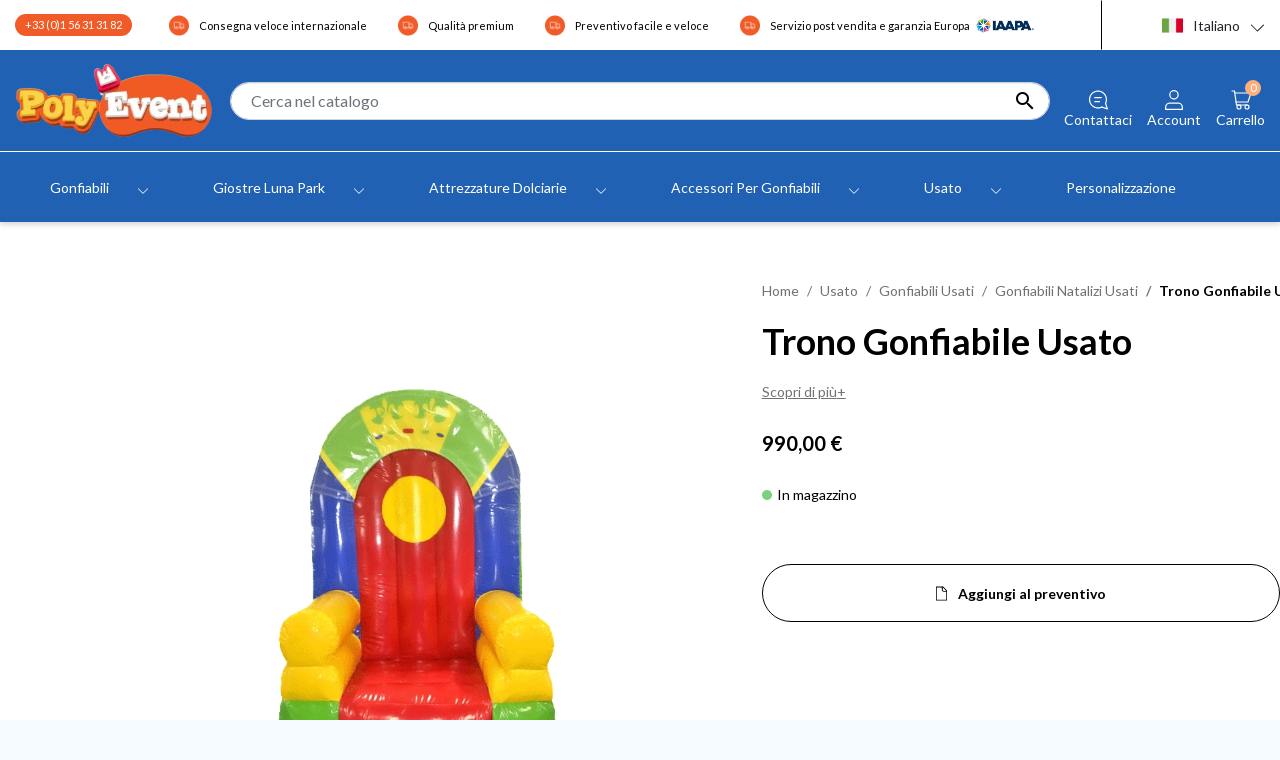

--- FILE ---
content_type: text/html; charset=utf-8
request_url: https://www.poly-event.com/it/gonfiabili-natalizi-usati/200-trono-gonfiabile-usato.html
body_size: 17717
content:
<!doctype html>
<html lang="it">

<head>
  
    
  <link rel="preconnect" href="//fonts.gstatic.com/" crossorigin>
<link rel="preconnect" href="//ajax.googleapis.com" crossorigin>
<script type="text/javascript">
    WebFontConfig = {
        google: { families: [ 'Noto+Sans:400,700' ] }
    };
    (function() {
        var wf = document.createElement('script');
        wf.src = 'https://ajax.googleapis.com/ajax/libs/webfont/1/webfont.js';
        wf.type = 'text/javascript';
        wf.async = 'true';
        var s = document.getElementsByTagName('script')[0];
        s.parentNode.insertBefore(wf, s);
    })(); </script>


  <meta charset="utf-8">


  <meta http-equiv="x-ua-compatible" content="ie=edge">



  <title>Trono Gonfiabile Usato in vendita - Poly Event</title>
<script data-keepinline="true">
    var ajaxGetProductUrl = '//www.poly-event.com/it/module/cdc_googletagmanager/async';
    var ajaxShippingEvent = 1;
    var ajaxPaymentEvent = 1;

/* datalayer */
dataLayer = window.dataLayer || [];
    let cdcDatalayer = {"pageCategory":"product","event":"view_item","ecommerce":{"currency":"EUR","items":[{"item_name":"Trono Gonfiabile Usato","item_id":"200","price":"1188","price_tax_exc":"990","item_category":"Usato","item_category2":"Gonfiabili Usati","item_category3":"Gonfiabili Natalizi Usati","quantity":1}]}};
    dataLayer.push(cdcDatalayer);

/* call to GTM Tag */
(function(w,d,s,l,i){w[l]=w[l]||[];w[l].push({'gtm.start':
new Date().getTime(),event:'gtm.js'});var f=d.getElementsByTagName(s)[0],
j=d.createElement(s),dl=l!='dataLayer'?'&l='+l:'';j.async=true;j.src=
'https://www.googletagmanager.com/gtm.js?id='+i+dl;f.parentNode.insertBefore(j,f);
})(window,document,'script','dataLayer','GTM-T98D79Q');

/* async call to avoid cache system for dynamic data */
dataLayer.push({
  'event': 'datalayer_ready'
});
</script>
  <meta name="description" content="Trono Gonfiabile Usato ▶ scopri la nostra gamma professionale di gonfiabili in vendita su Poly Event ✔ Pagamento sicuro ✔Prodotti certificati ✔ Gonfiabili di qualità">
  <meta name="keywords" content="Gonfiabili Natalizi Usati">
        
      <link rel="canonical" href="https://www.poly-event.com/it/gonfiabili-natalizi-usati/200-trono-gonfiabile-usato.html">
      
<meta property="og:title" content="Trono Gonfiabile Usato in vendita - Poly Event"/>
<meta property="og:description" content="Trono Gonfiabile Usato ▶ scopri la nostra gamma professionale di gonfiabili in vendita su Poly Event ✔ Pagamento sicuro ✔Prodotti certificati ✔ Gonfiabili di qualità"/>
<meta property="og:type" content="website"/>
<meta property="og:url" content="https://www.poly-event.com/it/gonfiabili-natalizi-usati/200-trono-gonfiabile-usato.html"/>
<meta property="og:site_name" content="Poly Event"/>

  <meta property="og:type" content="product"/>
            <meta property="og:image" content="https://www.poly-event.com/it/18313-large_default/trono-gonfiabile-usato.webp"/>
        <meta property="og:image:height" content="957"/>
    <meta property="og:image:width" content="957"/>

        <meta property="product:price:amount" content="990" />
    <meta property="product:price:currency" content="EUR" />
          <meta property="og:availability" content="instock" />
<script type="application/ld+json">
{
    "@context" : "http://schema.org",
    "@type" : "Organization",
    "name" : "Poly Event",
    "url" : "https://www.poly-event.com/it/",
    "logo" : {
        "@type":"ImageObject",
        "url":"https://www.poly-event.comhttps://www.poly-event.com/it/img/logo-16776032083.jpg"
    }
}

</script>

<script type="application/ld+json">
{
    "@context":"http://schema.org",
    "@type":"WebPage",
    "isPartOf": {
        "@type":"WebSite",
        "url":  "https://www.poly-event.com/it/",
        "name": "Poly Event"
    },
    "name": "Trono Gonfiabile Usato in vendita - Poly Event",
    "url":  "https://www.poly-event.com/it/gonfiabili-natalizi-usati/200-trono-gonfiabile-usato.html"
}


</script>
    <script type="application/ld+json">
    {
    "@context": "http://schema.org/",
    "@type": "Product",
    "name": "Trono Gonfiabile Usato",
    "description": "Trono Gonfiabile Usato ▶ scopri la nostra gamma professionale di gonfiabili in vendita su Poly Event ✔ Pagamento sicuro ✔Prodotti certificati ✔ Gonfiabili di qualità",
    "category": "Gonfiabili Natalizi Usati",
    "image" :"https://www.poly-event.com/it/18313-home_default/trono-gonfiabile-usato.webp",    "sku": "JK008",          "mpn": "JK008",
        "brand": {
        "@type": "Thing",
        "name": "Poly Event"
    },            "weight": {
        "@context": "https://schema.org",
        "@type": "QuantitativeValue",
        "value": "10.000000",
        "unitCode": "kg"
    },          "offers": {
        "@type": "Offer",
        "priceCurrency": "EUR",
        "name": "Trono Gonfiabile Usato",
        "price": "990",
        "url": "https://www.poly-event.com/it/gonfiabili-natalizi-usati/200-trono-gonfiabile-usato.html",
        "priceValidUntil": "2026-02-03",
                "image": ["https://www.poly-event.com/it/18313-large_default/trono-gonfiabile-usato.webp"],
                          "mpn": "JK008",
                "sku": "JK008",
                        "availability": "http://schema.org/InStock",
        "seller": {
            "@type": "Organization",
            "name": "Poly Event"
        }
    }
    
}


    </script>
<script type="application/ld+json">
    {
    "@context": "https://schema.org",
    "@type": "BreadcrumbList",
    "itemListElement": [
        {
    "@type": "ListItem",
    "position": 1,
    "name": "Home",
    "item": "https://www.poly-event.com/it/"
    },        {
    "@type": "ListItem",
    "position": 2,
    "name": "Usato",
    "item": "https://www.poly-event.com/it/45-usato"
    },        {
    "@type": "ListItem",
    "position": 3,
    "name": "Gonfiabili Usati",
    "item": "https://www.poly-event.com/it/46-gonfiabili-usati"
    },        {
    "@type": "ListItem",
    "position": 4,
    "name": "Gonfiabili Natalizi Usati",
    "item": "https://www.poly-event.com/it/48-gonfiabili-natalizi-usati"
    },        {
    "@type": "ListItem",
    "position": 5,
    "name": "Trono Gonfiabile Usato",
    "item": "https://www.poly-event.com/it/gonfiabili-natalizi-usati/200-trono-gonfiabile-usato.html"
    }    ]
    }
    </script>

  



  <meta name="viewport" content="width=device-width, initial-scale=1">



  <link rel="icon" type="image/vnd.microsoft.icon" href="https://www.poly-event.com/it/img/favicon-3.ico?1695020528">
  <link rel="shortcut icon" type="image/x-icon" href="https://www.poly-event.com/it/img/favicon-3.ico?1695020528">



    <link rel="stylesheet" href="https://www.poly-event.com/it/themes/polyevent-theme/assets/cache/theme-d7e22844.css" type="text/css" media="all" defer >



  

  <script type="text/javascript">
        var ASSearchUrl = "https:\/\/www.poly-event.com\/it\/module\/pm_advancedsearch4\/advancedsearch4";
        var adtm_activeLink = {"id":48,"type":"category"};
        var adtm_isToggleMode = false;
        var adtm_menuHamburgerSelector = "#menu-icon, .menu-icon";
        var adtm_stickyOnMobile = false;
        var as4_orderBySalesAsc = "Sales: Lower first";
        var as4_orderBySalesDesc = "Sales: Highest first";
        var configSlider = {"speed":"2000","pause":"hover","wrap":"true"};
        var controller = "product";
        var jolisearch = {"amb_joli_search_action":"https:\/\/www.poly-event.com\/it\/module\/ambjolisearch\/jolisearch","amb_joli_search_link":"https:\/\/www.poly-event.com\/it\/module\/ambjolisearch\/jolisearch","amb_joli_search_controller":"jolisearch","blocksearch_type":"top","show_cat_desc":0,"ga_acc":0,"id_lang":5,"url_rewriting":1,"use_autocomplete":1,"minwordlen":3,"l_products":"Products","l_manufacturers":"Manufacturers","l_suppliers":"Suppliers","l_categories":"Categorie","l_no_results_found":"No results found","l_more_results":"More results \u00bb","ENT_QUOTES":3,"search_ssl":true,"self":"\/home\/polyeventprod\/public_html\/modules\/ambjolisearch","position":{"my":"center top","at":"center bottom","collision":"fit none"},"classes":"ps17 centered-list","display_manufacturer":"","display_supplier":"","display_category":"","theme":"finder"};
        var prestashop = {"cart":{"products":[],"totals":{"total":{"type":"total","label":"Totale","amount":0,"value":"0,00\u00a0\u20ac"},"total_including_tax":{"type":"total","label":"Totale (tasse incl.)","amount":0,"value":"0,00\u00a0\u20ac"},"total_excluding_tax":{"type":"total","label":"Totale (tasse escl.)","amount":0,"value":"0,00\u00a0\u20ac"}},"subtotals":{"products":{"type":"products","label":"Totale parziale","amount":0,"value":"0,00\u00a0\u20ac"},"discounts":null,"shipping":{"type":"shipping","label":"Spedizione","amount":0,"value":""},"tax":{"type":"tax","label":"Tasse","amount":0,"value":"0,00\u00a0\u20ac"}},"products_count":0,"summary_string":"0 articoli","vouchers":{"allowed":1,"added":[]},"discounts":[],"minimalPurchase":0,"minimalPurchaseRequired":""},"currency":{"id":2,"name":"Euro","iso_code":"EUR","iso_code_num":"978","sign":"\u20ac"},"customer":{"lastname":null,"firstname":null,"email":null,"birthday":null,"newsletter":null,"newsletter_date_add":null,"optin":null,"website":null,"company":null,"siret":null,"ape":null,"is_logged":false,"gender":{"type":null,"name":null},"addresses":[]},"language":{"name":"Italiano","iso_code":"it","locale":"it-IT","language_code":"it-IT","is_rtl":"0","date_format_lite":"Y-m-d","date_format_full":"Y-m-d H:i:s","id":5},"page":{"title":"","canonical":"https:\/\/www.poly-event.com\/it\/gonfiabili-natalizi-usati\/200-trono-gonfiabile-usato.html","meta":{"title":"Trono Gonfiabile Usato in vendita - Poly Event","description":"Trono Gonfiabile Usato \u25b6 scopri la nostra gamma professionale di gonfiabili in vendita su Poly Event \u2714 Pagamento sicuro \u2714Prodotti certificati \u2714 Gonfiabili di qualit\u00e0","keywords":"Gonfiabili Natalizi Usati","robots":"index"},"page_name":"product","body_classes":{"lang-it":true,"lang-rtl":false,"country-IT":true,"currency-EUR":true,"layout-full-width":true,"page-product":true,"tax-display-enabled":true,"product-id-200":true,"product-Trono Gonfiabile Usato":true,"product-id-category-48":true,"product-id-manufacturer-0":true,"product-id-supplier-0":true,"product-available-for-order":true},"admin_notifications":[]},"shop":{"name":"Poly Event","logo":"https:\/\/www.poly-event.com\/it\/img\/logo-16776032083.jpg","stores_icon":"https:\/\/www.poly-event.com\/it\/img\/logo_stores.png","favicon":"https:\/\/www.poly-event.com\/it\/img\/favicon-3.ico"},"urls":{"base_url":"https:\/\/www.poly-event.com\/it\/","current_url":"https:\/\/www.poly-event.com\/it\/gonfiabili-natalizi-usati\/200-trono-gonfiabile-usato.html","shop_domain_url":"https:\/\/www.poly-event.com","img_ps_url":"https:\/\/www.poly-event.com\/it\/img\/","img_cat_url":"https:\/\/www.poly-event.com\/it\/img\/c\/","img_lang_url":"https:\/\/www.poly-event.com\/it\/img\/l\/","img_prod_url":"https:\/\/www.poly-event.com\/it\/img\/p\/","img_manu_url":"https:\/\/www.poly-event.com\/it\/img\/m\/","img_sup_url":"https:\/\/www.poly-event.com\/it\/img\/su\/","img_ship_url":"https:\/\/www.poly-event.com\/it\/img\/s\/","img_store_url":"https:\/\/www.poly-event.com\/it\/img\/st\/","img_col_url":"https:\/\/www.poly-event.com\/it\/img\/co\/","img_url":"https:\/\/www.poly-event.com\/it\/themes\/polyevent-theme\/assets\/img\/","css_url":"https:\/\/www.poly-event.com\/it\/themes\/polyevent-theme\/assets\/css\/","js_url":"https:\/\/www.poly-event.com\/it\/themes\/polyevent-theme\/assets\/js\/","pic_url":"https:\/\/www.poly-event.com\/it\/upload\/","pages":{"address":"https:\/\/www.poly-event.com\/it\/indirizzo","addresses":"https:\/\/www.poly-event.com\/it\/indirizzi","authentication":"https:\/\/www.poly-event.com\/it\/login","cart":"https:\/\/www.poly-event.com\/it\/carrello","category":"https:\/\/www.poly-event.com\/it\/index.php?controller=category","cms":"https:\/\/www.poly-event.com\/it\/index.php?controller=cms","contact":"https:\/\/www.poly-event.com\/it\/contattaci","discount":"https:\/\/www.poly-event.com\/it\/buoni-sconto","guest_tracking":"https:\/\/www.poly-event.com\/it\/tracciatura-ospite","history":"https:\/\/www.poly-event.com\/it\/cronologia-ordini","identity":"https:\/\/www.poly-event.com\/it\/dati-personali","index":"https:\/\/www.poly-event.com\/it\/","my_account":"https:\/\/www.poly-event.com\/it\/account","order_confirmation":"https:\/\/www.poly-event.com\/it\/conferma-ordine","order_detail":"https:\/\/www.poly-event.com\/it\/index.php?controller=order-detail","order_follow":"https:\/\/www.poly-event.com\/it\/segui-ordine","order":"https:\/\/www.poly-event.com\/it\/ordine","order_return":"https:\/\/www.poly-event.com\/it\/index.php?controller=order-return","order_slip":"https:\/\/www.poly-event.com\/it\/buono-ordine","pagenotfound":"https:\/\/www.poly-event.com\/it\/pagina-non-trovata","password":"https:\/\/www.poly-event.com\/it\/recupero-password","pdf_invoice":"https:\/\/www.poly-event.com\/it\/index.php?controller=pdf-invoice","pdf_order_return":"https:\/\/www.poly-event.com\/it\/index.php?controller=pdf-order-return","pdf_order_slip":"https:\/\/www.poly-event.com\/it\/index.php?controller=pdf-order-slip","prices_drop":"https:\/\/www.poly-event.com\/it\/offerte","product":"https:\/\/www.poly-event.com\/it\/index.php?controller=product","search":"https:\/\/www.poly-event.com\/it\/ricerca","sitemap":"https:\/\/www.poly-event.com\/it\/mappa-del-sito","stores":"https:\/\/www.poly-event.com\/it\/negozi","supplier":"https:\/\/www.poly-event.com\/it\/fornitori","register":"https:\/\/www.poly-event.com\/it\/login?create_account=1","order_login":"https:\/\/www.poly-event.com\/it\/ordine?login=1"},"alternative_langs":[],"theme_assets":"\/it\/themes\/polyevent-theme\/assets\/","actions":{"logout":"https:\/\/www.poly-event.com\/it\/?mylogout="},"no_picture_image":{"bySize":{"small_default":{"url":"https:\/\/www.poly-event.com\/it\/img\/p\/it-default-small_default.jpg","width":98,"height":98},"cart_default":{"url":"https:\/\/www.poly-event.com\/it\/img\/p\/it-default-cart_default.jpg","width":125,"height":125},"pdt_180":{"url":"https:\/\/www.poly-event.com\/it\/img\/p\/it-default-pdt_180.jpg","width":180,"height":180},"pdt_300":{"url":"https:\/\/www.poly-event.com\/it\/img\/p\/it-default-pdt_300.jpg","width":300,"height":300},"home_default":{"url":"https:\/\/www.poly-event.com\/it\/img\/p\/it-default-home_default.jpg","width":308,"height":308},"pdt_360":{"url":"https:\/\/www.poly-event.com\/it\/img\/p\/it-default-pdt_360.jpg","width":360,"height":360},"medium_default":{"url":"https:\/\/www.poly-event.com\/it\/img\/p\/it-default-medium_default.jpg","width":452,"height":452},"pdt_540":{"url":"https:\/\/www.poly-event.com\/it\/img\/p\/it-default-pdt_540.jpg","width":540,"height":540},"large_default":{"url":"https:\/\/www.poly-event.com\/it\/img\/p\/it-default-large_default.jpg","width":957,"height":957}},"small":{"url":"https:\/\/www.poly-event.com\/it\/img\/p\/it-default-small_default.jpg","width":98,"height":98},"medium":{"url":"https:\/\/www.poly-event.com\/it\/img\/p\/it-default-home_default.jpg","width":308,"height":308},"large":{"url":"https:\/\/www.poly-event.com\/it\/img\/p\/it-default-large_default.jpg","width":957,"height":957},"legend":""}},"configuration":{"display_taxes_label":true,"display_prices_tax_incl":false,"is_catalog":false,"show_prices":true,"opt_in":{"partner":true},"quantity_discount":{"type":"discount","label":"Sconto unit\u00e0"},"voucher_enabled":1,"return_enabled":0},"field_required":[],"breadcrumb":{"links":[{"title":"Home","url":"https:\/\/www.poly-event.com\/it\/"},{"title":"Usato","url":"https:\/\/www.poly-event.com\/it\/45-usato"},{"title":"Gonfiabili Usati","url":"https:\/\/www.poly-event.com\/it\/46-gonfiabili-usati"},{"title":"Gonfiabili Natalizi Usati","url":"https:\/\/www.poly-event.com\/it\/48-gonfiabili-natalizi-usati"},{"title":"Trono Gonfiabile Usato","url":"https:\/\/www.poly-event.com\/it\/gonfiabili-natalizi-usati\/200-trono-gonfiabile-usato.html"}],"count":5},"link":{"protocol_link":"https:\/\/","protocol_content":"https:\/\/"},"time":1768841427,"static_token":"408b782d45541bcffc13fbe9f71d7093","token":"281a00ae9f35bffe1c3b66d139b37233","debug":false};
        var prestashopFacebookAjaxController = "https:\/\/www.poly-event.com\/it\/module\/ps_facebook\/Ajax";
        var ps16 = false;
        var psemailsubscription_subscription = "https:\/\/www.poly-event.com\/it\/module\/ps_emailsubscription\/subscription";
        var psr_icon_color = "#F19D76";
        var src_image_seo = "linear-gradient(279.43deg, #164179 -6.06%, rgba(22, 65, 121, 0) 21.52%), linear-gradient(94.16deg, #164179 0.48%, rgba(22, 65, 121, 0) 45.52%), url(\/it\/modules\/egblockseo\/views\/img\/desktop\/5ce50373bbc1438d4ceab495b114732e.jpg)";
      </script>



  
  <link rel="alternate" hreflang="x-default" href="https://www.poly-event.com/en/second-hand-christmas-inflatables/200-second-hand-christmas-inflatable-throne.html" />
  <link rel="alternate" hreflang="it-IT" href="https://www.poly-event.com/it/gonfiabili-natalizi-usati/200-trono-gonfiabile-usato.html" />
  <link rel="alternate" hreflang="es-ES" href="https://www.poly-event.com/es/hinchables-de-navidad-segunda-mano/200-trono-hinchable-segunda-mano.html" />
  <link rel="alternate" hreflang="de-DE" href="https://www.poly-event.com/de/aufblasbare-weihnachtsdeko-gebraucht/200-aufblasbarer-thron-gebraucht.html" />




  
</head>

<body id="product" class="lang-it country-it currency-eur layout-full-width page-product tax-display-enabled product-id-200 product-trono-gonfiabile-usato product-id-category-48 product-id-manufacturer-0 product-id-supplier-0 product-available-for-order">

  
    <!-- Google Tag Manager (noscript) -->
<noscript><iframe src="https://www.googletagmanager.com/ns.html?id=GTM-T98D79Q"
height="0" width="0" style="display:none;visibility:hidden"></iframe></noscript>
<!-- End Google Tag Manager (noscript) -->

  

  <main>
    
          

    <header id="header" class="l-header sticky-top">
      
        
    <div class="header-banner">
        
    </div>



    <div class="header-nav u-bor-bot">
        <div class="header__container container">

            <div id="_mobile_contact_link" class="visible--mobile"></div>

            <div class="u-a-i-c d--flex-between visible--desktop p-0">
                <div class="small">
                    <div id="_desktop_contact_link">
  <div class="contact-link">
          <a href="tel:+33 (0)1 56 31 31 82">+33 (0)1 56 31 31 82</a>
      </div>
</div>

                </div>
                <div class="header-center">
                        <div class="reassurancetop">
        <ul class="d-flex m-0">
                                                <li>
                                                    <span>
                                <img src="/it/modules/egreassurancetop/views/img/edfd6f75e033e5a0babeea123c3c5d00.png" alt="Consegna veloce internazionale" width="21px"
                                    height="21px"><span>Consegna veloce internazionale</span>
                            </span>
                        

                    </li>
                                                                <li>
                                                    <span>
                                <img src="/it/modules/egreassurancetop/views/img/d639bef8591e80991a1f713b4b96f948.png" alt="Qualità premium" width="21px"
                                    height="21px"><span>Qualità premium</span>
                            </span>
                        

                    </li>
                                                                <li>
                                                    <span>
                                <img src="/it/modules/egreassurancetop/views/img/92ec91e9bcdd6fe908122424fef81b2b.png" alt="Preventivo facile e veloce" width="21px"
                                    height="21px"><span>Preventivo facile e veloce</span>
                            </span>
                        

                    </li>
                                                                <li>
                                                    <span>
                                <img src="/it/modules/egreassurancetop/views/img/408b26cb911631c616b462f49b6b5a51.png" alt="Servizio post vendita e garanzia Europa" width="21px"
                                    height="21px"><span>Servizio post vendita e garanzia Europa</span>
                            </span>
                        

                    </li>
                                    </ul>
    </div>

                    <div class="iaapa visible--desktop"></div>
                </div>
                <div class="header-nav__right">
                    	<div id="_desktop_shop_selector">
		<div class="shop-selector dropdown js-dropdown">
			<button data-target="#" data-toggle="dropdown" class="btn btn-sm dropdown-toggle current">
				<span class="img-container">
					<img src="/img/l/5.webp" alt="it" class="img-fluid">
				</span>
				Italiano
			</button>
			<div class="dropdown-menu dropdown-menu-right" aria-labelledby="shop-selector-label">
															<a title="English" href="https://www.poly-event.com/en/" class="dropdown-item small">
							<span class="img-container"><img src="/img/l/3.webp" alt="gb" class="img-fluid"></span>
							English
						</a>
																				<a title="Deutsch" href="https://www.poly-event.com/de/" class="dropdown-item small">
							<span class="img-container"><img src="/img/l/4.webp" alt="de" class="img-fluid"></span>
							Deutsch
						</a>
																				<a title="Español" href="https://www.poly-event.com/es/" class="dropdown-item small">
							<span class="img-container"><img src="/img/l/6.webp" alt="es" class="img-fluid"></span>
							Español
						</a>
												</div>
		</div>
	</div>

                </div>
            </div>
        </div>
    </div>



    <div class="container header-top d--flex-between u-a-i-c">
        <button class="visible--mobile btn" id="menu-icon" data-toggle="modal" data-target="#mobile_top_menu_wrapper">
        </button>
        <a href="https://www.poly-event.com/it/" class="header__logo header-top__col">
            <img class="logo img-fluid" src="https://www.poly-event.com/it/img/logo-16776032083.webp" alt="Poly Event" width="1px" height="1px">
        </a>
        <div class="header__search">
            <!-- Block search module TOP -->
<form method="get" action="//www.poly-event.com/it/ricerca" class="search-widget" data-search-widget data-search-controller-url="//www.poly-event.com/it/ricerca">
    <input type="hidden" name="controller" value="search">
    <div class="search-widget__group">
        <input class="form-control search-widget__input-right" type="text" name="s" value="" placeholder="Cerca nel catalogo" aria-label="Cerca">
        <button type="submit" class="search-widget__btn btn btn-link">
            <i class="material-icons search">&#xE8B6;</i>
            <span class="d-none">Cerca</span>
        </button>
    </div>
</form>
<!-- /Block search module TOP -->

        </div>
        <div class="header__right header-top__col">
            <div class="icon-search item-action visible--mobile"></div>
            <div class="contact-info item-action visible--desktop">
                <a class="contact u-link-body" href="https://www.poly-event.com/it/contattaci" title="Contattaci" rel="nofollow">
                    <span>
                        <i class="material-icons contact__icon"></i>
                    </span>
                    <span class="visible--desktop small contact__label">Contattaci</span>
                </a>
            </div>
            <div class="user-info header__rightitem item-action">
      <a href="https://www.poly-event.com/it/account" class="u-link-body"
      title="Accedi al tuo account cliente" rel="nofollow">
      <span><i class="material-icons blocaccount__icon"></i></span>
      <span class="visible--desktop small blocaccount__label">Account</span>
    </a>
  </div><div class="item-action">
  <div class="blockcart cart-preview header__rightitem inactive"
    data-refresh-url="//www.poly-event.com/it/module/ps_shoppingcart/ajax">
    <div class="shopping-cart">
      <a rel="nofollow" href="//www.poly-event.com/it/carrello?action=show" class="u-link-body">
        <span class="position-relative">
          <i class="material-icons blockcart__icon"></i>
          <span class="cart-products-count small blockcart__count">0</span>
        </span>
        <span class="visible--desktop blockcart__label small">Carrello</span>

      </a>
    </div>
  </div>
</div>
        </div>
    </div>
    <div class="container-fluid navfullwidth">
        <!-- MODULE PM_AdvancedTopMenu || Presta-Module.com -->
<div id="_desktop_top_menu" class="adtm_menu_container container">
	<div id="adtm_menu" data-open-method="1" class="" data-active-id="3" data-active-type="category">
		<div id="adtm_menu_inner" class="clearfix advtm_open_on_hover">
			<ul id="menu">
								<li class="li-niveau1 advtm_menu_toggle">
					<a class="a-niveau1 adtm_toggle_menu_button"><span class="advtm_menu_span adtm_toggle_menu_button_text">Menu</span></a>
				</li>
																		
																																																																																															<li class="li-niveau1 advtm_menu_19 sub advtm_hide_mobile">
						<span class="direct-link visible--mobile" data-url="https://www.poly-event.com/it/3-gonfiabili">Gonfiabili</span><a href="https://www.poly-event.com/it/3-gonfiabili" title="Gonfiabili"  class=" a-niveau1"  data-type="category" data-id="3"><span class="advtm_menu_span advtm_menu_span_19"><span class="item-label label-link" data-url="https://www.poly-event.com/it/3-gonfiabili">Gonfiabili</span></span></a>											<div class="adtm_sub">
													<table class="columnWrapTable">
							<tr>
																							
																<td class="adtm_column_wrap_td advtm_column_wrap_td_81 advtm_hide_mobile">
									<div class="adtm_column_wrap advtm_column_wrap_81">
																			<p><span style="margin-left: 20px; color: #2161b3; font-size: 1rem;"><strong>HIGHLIGHTS</strong></span></p>																			<div class="adtm_column_wrap_sizer">&nbsp;</div>
																																																												<div class="adtm_column adtm_column_669">
																																		<span class="column_wrap_title">
												<span class="direct-link visible--mobile" data-url="https://www.poly-event.com/it/239-in-magazzino">In magazzino ⭐️</span><a href="https://www.poly-event.com/it/239-in-magazzino" title="In magazzino ⭐️"  class=""  data-type="category" data-id="239"><span class="item-label label-link" data-url="https://www.poly-event.com/it/239-in-magazzino">In magazzino ⭐️</span></a>											</span>
																																																									</div>
																																																																																	<div class="adtm_column adtm_column_235 advtm_hide_mobile">
																																		<span class="column_wrap_title">
												<span class="direct-link visible--mobile" data-url="https://www.poly-event.com/it/231-nuovi-prodotti">Nuovi prodotti</span><a href="https://www.poly-event.com/it/231-nuovi-prodotti" title="Nuovi prodotti"  class=""  data-type="category" data-id="231"><span class="item-label label-link" data-url="https://www.poly-event.com/it/231-nuovi-prodotti">Nuovi prodotti</span></a>											</span>
																																																									</div>
																																																																																	<div class="adtm_column adtm_column_236 advtm_hide_mobile">
																																		<span class="column_wrap_title">
												<span class="direct-link visible--mobile" data-url="https://www.poly-event.com/it/232-buone-offerte">Buone offerte</span><a href="https://www.poly-event.com/it/232-buone-offerte" title="Buone offerte"  class=""  data-type="category" data-id="232"><span class="item-label label-link" data-url="https://www.poly-event.com/it/232-buone-offerte">Buone offerte</span></a>											</span>
																																																									</div>
																																																																																	<div class="adtm_column adtm_column_237 advtm_hide_mobile">
																																		<span class="column_wrap_title">
												<span class="direct-link visible--mobile" data-url="https://www.poly-event.com/it/3-gonfiabili">Tutti i prodotti</span><a href="https://www.poly-event.com/it/3-gonfiabili" title="Tutti i prodotti"  class=""  data-type="category" data-id="3"><span class="item-label label-link" data-url="https://www.poly-event.com/it/3-gonfiabili">Tutti i prodotti</span></a>											</span>
																																																									</div>
																																																																																			<p><span style="margin-left: 20px; color: #2161b3; font-size: 1rem;"><strong></strong></span></p>
<p><span style="margin-left: 20px; color: #2161b3; font-size: 1rem;"><strong>SHOPPING PER TEMA</strong></span></p>																					<div class="adtm_column adtm_column_627">
																																		<span class="column_wrap_title">
												<span class="direct-link visible--mobile" data-url="https://www.poly-event.com/it/225-gonfiabile-dinosauro">Dinosauro</span><a href="https://www.poly-event.com/it/225-gonfiabile-dinosauro" title="Dinosauro"  class=""  data-type="category" data-id="225"><span class="item-label label-link" data-url="https://www.poly-event.com/it/225-gonfiabile-dinosauro">Dinosauro</span></a>											</span>
																																																									</div>
																																																																																	<div class="adtm_column adtm_column_628">
																																		<span class="column_wrap_title">
												<span class="direct-link visible--mobile" data-url="https://www.poly-event.com/it/226-gonfiabile-giungla">Giungla</span><a href="https://www.poly-event.com/it/226-gonfiabile-giungla" title="Giungla"  class=""  data-type="category" data-id="226"><span class="item-label label-link" data-url="https://www.poly-event.com/it/226-gonfiabile-giungla">Giungla</span></a>											</span>
																																																									</div>
																																																																																	<div class="adtm_column adtm_column_670">
																																		<span class="column_wrap_title">
												<span class="direct-link visible--mobile" data-url="https://www.poly-event.com/it/12-gonfiabili-natalizi">Gonfiabili Natalizi</span><a href="https://www.poly-event.com/it/12-gonfiabili-natalizi" title="Gonfiabili Natalizi"  class=""  data-type="category" data-id="12"><span class="item-label label-link" data-url="https://www.poly-event.com/it/12-gonfiabili-natalizi">Gonfiabili Natalizi</span></a>											</span>
																																																									</div>
																																																</div>
								</td>
																															
																<td class="adtm_column_wrap_td advtm_column_wrap_td_82 advtm_hide_mobile">
									<div class="adtm_column_wrap advtm_column_wrap_82">
																			<p><span style="margin-left: 20px; color: #2161b3; font-size: 1rem;"><strong>SHOPPING PER PRODOTTO</strong></span></p>																			<div class="adtm_column_wrap_sizer">&nbsp;</div>
																																																												<div class="adtm_column adtm_column_230 advtm_hide_mobile">
																																		<span class="column_wrap_title">
												<span class="direct-link visible--mobile" data-url="https://www.poly-event.com/it/4-scivoli-gonfiabili">Scivoli Gonfiabili</span><a href="https://www.poly-event.com/it/4-scivoli-gonfiabili" title="Scivoli Gonfiabili"  class=""  data-type="category" data-id="4"><span class="item-label label-link" data-url="https://www.poly-event.com/it/4-scivoli-gonfiabili">Scivoli Gonfiabili</span></a>											</span>
																																																									</div>
																																																																																	<div class="adtm_column adtm_column_229 advtm_hide_mobile">
																																		<span class="column_wrap_title">
												<span class="direct-link visible--mobile" data-url="https://www.poly-event.com/it/6-castello-gonfiabile">Castello Gonfiabile</span><a href="https://www.poly-event.com/it/6-castello-gonfiabile" title="Castello Gonfiabile"  class=""  data-type="category" data-id="6"><span class="item-label label-link" data-url="https://www.poly-event.com/it/6-castello-gonfiabile">Castello Gonfiabile</span></a>											</span>
																																																									</div>
																																																																																	<div class="adtm_column adtm_column_231 advtm_hide_mobile">
																																		<span class="column_wrap_title">
												<span class="direct-link visible--mobile" data-url="https://www.poly-event.com/it/9-gonfiabili-acquatici">Gonfiabili Acquatici</span><a href="https://www.poly-event.com/it/9-gonfiabili-acquatici" title="Gonfiabili Acquatici"  class=""  data-type="category" data-id="9"><span class="item-label label-link" data-url="https://www.poly-event.com/it/9-gonfiabili-acquatici">Gonfiabili Acquatici</span></a>											</span>
																																																									</div>
																																																																																	<div class="adtm_column adtm_column_250 advtm_hide_mobile">
																																		<span class="column_wrap_title">
												<span class="direct-link visible--mobile" data-url="https://www.poly-event.com/it/11-parchi-gonfiabili">Parchi Gonfiabili</span><a href="https://www.poly-event.com/it/11-parchi-gonfiabili" title="Parchi Gonfiabili"  class=""  data-type="category" data-id="11"><span class="item-label label-link" data-url="https://www.poly-event.com/it/11-parchi-gonfiabili">Parchi Gonfiabili</span></a>											</span>
																																																									</div>
																																																																																	<div class="adtm_column adtm_column_257 advtm_hide_mobile">
																																		<span class="column_wrap_title">
												<span class="direct-link visible--mobile" data-url="https://www.poly-event.com/it/14-gonfiabili-sportivi">Gonfiabili Sportivi</span><a href="https://www.poly-event.com/it/14-gonfiabili-sportivi" title="Gonfiabili Sportivi"  class=""  data-type="category" data-id="14"><span class="item-label label-link" data-url="https://www.poly-event.com/it/14-gonfiabili-sportivi">Gonfiabili Sportivi</span></a>											</span>
																																																									</div>
																																																																																	<div class="adtm_column adtm_column_260 advtm_hide_mobile">
																																		<span class="column_wrap_title">
												<span class="direct-link visible--mobile" data-url="https://www.poly-event.com/it/22-percorsi-gonfiabili">Percorsi Gonfiabili</span><a href="https://www.poly-event.com/it/22-percorsi-gonfiabili" title="Percorsi Gonfiabili"  class=""  data-type="category" data-id="22"><span class="item-label label-link" data-url="https://www.poly-event.com/it/22-percorsi-gonfiabili">Percorsi Gonfiabili</span></a>											</span>
																																																									</div>
																																																																																	<div class="adtm_column adtm_column_263 advtm_hide_mobile">
																																		<span class="column_wrap_title">
												<span class="direct-link visible--mobile" data-url="https://www.poly-event.com/it/27-vasca-palline">Vasca Palline</span><a href="https://www.poly-event.com/it/27-vasca-palline" title="Vasca Palline"  class=""  data-type="category" data-id="27"><span class="item-label label-link" data-url="https://www.poly-event.com/it/27-vasca-palline">Vasca Palline</span></a>											</span>
																																																									</div>
																																																																																	<div class="adtm_column adtm_column_278 advtm_hide_mobile">
																																		<span class="column_wrap_title">
												<span class="direct-link visible--mobile" data-url="https://www.poly-event.com/it/26-schermo-proiezione-gonfiabile">Schermo Proiezione Gonfiabile</span><a href="https://www.poly-event.com/it/26-schermo-proiezione-gonfiabile" title="Schermo Proiezione Gonfiabile"  class=""  data-type="category" data-id="26"><span class="item-label label-link" data-url="https://www.poly-event.com/it/26-schermo-proiezione-gonfiabile">Schermo Proiezione Gonfiabile</span></a>											</span>
																																																									</div>
																																																																																			<p><span style="margin-left: 20px; color: #2161b3; font-size: 1rem;"><strong></strong></span></p>
<p><span style="margin-left: 20px; color: #2161b3; font-size: 1rem;"><strong>RIMBALZARE, SCIVOLARE, RIDERE!</strong></span></p>
<div id="aircall-extension-app"></div>																					<div class="adtm_column adtm_column_671">
																																		<span class="column_wrap_title">
												<span class="direct-link visible--mobile" data-url="https://www.poly-event.com/it/7-castello-gonfiabile-con-scivolo">Castello Gonfiabile Con Scivolo</span><a href="https://www.poly-event.com/it/7-castello-gonfiabile-con-scivolo" title="Castello Gonfiabile Con Scivolo"  class=""  data-type="category" data-id="7"><span class="item-label label-link" data-url="https://www.poly-event.com/it/7-castello-gonfiabile-con-scivolo">Castello Gonfiabile Con Scivolo</span></a>											</span>
																																																									</div>
																							<p></p>
<div id="aircall-extension-app"></div>
<div id="aircall-extension-app"></div>																																																																																	<div class="adtm_column adtm_column_673">
																																		<span class="column_wrap_title">
												<span class="direct-link visible--mobile" data-url="https://www.poly-event.com/it/255-castelli-gonfiabili-per-bambini">Castelli gonfiabili per bambini</span><a href="https://www.poly-event.com/it/255-castelli-gonfiabili-per-bambini" title="Castelli gonfiabili per bambini"  class=""  data-type="category" data-id="255"><span class="item-label label-link" data-url="https://www.poly-event.com/it/255-castelli-gonfiabili-per-bambini">Castelli gonfiabili per bambini</span></a>											</span>
																																																									</div>
																																																</div>
								</td>
																															
																<td class="adtm_column_wrap_td advtm_column_wrap_td_109 advtm_hide_mobile">
									<div class="adtm_column_wrap advtm_column_wrap_109">
																			<p><span style="margin-left: 20px; color: #2161b3; font-size: 1rem;"><strong>DATE VITA AL VOSTRO MARCHIO!</strong></span></p>																			<div class="adtm_column_wrap_sizer">&nbsp;</div>
																																																												<div class="adtm_column adtm_column_349 advtm_hide_mobile">
																																		<span class="column_wrap_title">
												<span class="direct-link visible--mobile" data-url="https://www.poly-event.com/it/24-sky-dancer">Sky Dancer</span><a href="https://www.poly-event.com/it/24-sky-dancer" title="Sky Dancer"  class=""  data-type="category" data-id="24"><span class="item-label label-link" data-url="https://www.poly-event.com/it/24-sky-dancer">Sky Dancer</span></a>											</span>
																																																									</div>
																																																																																	<div class="adtm_column adtm_column_306 advtm_hide_mobile">
																																		<span class="column_wrap_title">
												<span class="direct-link visible--mobile" data-url="https://www.poly-event.com/it/25-gonfiabili-pubblicitari-personalizzati">Gonfiabili Pubblicitari Personalizzati</span><a href="https://www.poly-event.com/it/25-gonfiabili-pubblicitari-personalizzati" title="Gonfiabili Pubblicitari Personalizzati"  class=""  data-type="category" data-id="25"><span class="item-label label-link" data-url="https://www.poly-event.com/it/25-gonfiabili-pubblicitari-personalizzati">Gonfiabili Pubblicitari Personalizzati</span></a>											</span>
																																																									</div>
																																																																																	<div class="adtm_column adtm_column_308 advtm_hide_mobile">
																																		<span class="column_wrap_title">
												<span class="direct-link visible--mobile" data-url="https://www.poly-event.com/it/23-gonfiabili-promozionali">Gonfiabili Promozionali</span><a href="https://www.poly-event.com/it/23-gonfiabili-promozionali" title="Gonfiabili Promozionali"  class=""  data-type="category" data-id="23"><span class="item-label label-link" data-url="https://www.poly-event.com/it/23-gonfiabili-promozionali">Gonfiabili Promozionali</span></a>											</span>
																																																									</div>
																																																																																			<div> </div>
<p><span style="text-transform: uppercase; margin-left: 20px; color: #2161b3; font-size: 1rem;"><strong>Calcio Gonfiabile</strong></span></p>																					<div class="adtm_column adtm_column_51 advtm_hide_mobile">
																																		<span class="column_wrap_title">
												<span class="direct-link visible--mobile" data-url="https://www.poly-event.com/it/15-gonfiabili-calcio">Gonfiabili Calcio</span><a href="https://www.poly-event.com/it/15-gonfiabili-calcio" title="Gonfiabili Calcio"  class=""  data-type="category" data-id="15"><span class="item-label label-link" data-url="https://www.poly-event.com/it/15-gonfiabili-calcio">Gonfiabili Calcio</span></a>											</span>
																																																									</div>
																																																																																	<div class="adtm_column adtm_column_323 advtm_hide_mobile">
																																		<span class="column_wrap_title">
												<span class="direct-link visible--mobile" data-url="https://www.poly-event.com/it/16-porta-da-calcio-gonfiabile">Porta Da Calcio Gonfiabile</span><a href="https://www.poly-event.com/it/16-porta-da-calcio-gonfiabile" title="Porta Da Calcio Gonfiabile"  class=""  data-type="category" data-id="16"><span class="item-label label-link" data-url="https://www.poly-event.com/it/16-porta-da-calcio-gonfiabile">Porta Da Calcio Gonfiabile</span></a>											</span>
																																																									</div>
																																																																																	<div class="adtm_column adtm_column_352 advtm_hide_mobile">
																																		<span class="column_wrap_title">
												<span class="direct-link visible--mobile" data-url="https://www.poly-event.com/it/55-bubble-football">Bubble Football</span><a href="https://www.poly-event.com/it/55-bubble-football" title="Bubble Football"  class=""  data-type="category" data-id="55"><span class="item-label label-link" data-url="https://www.poly-event.com/it/55-bubble-football">Bubble Football</span></a>											</span>
																																																									</div>
																																																																																	<div class="adtm_column adtm_column_353 advtm_hide_mobile">
																																		<span class="column_wrap_title">
												<span class="direct-link visible--mobile" data-url="https://www.poly-event.com/it/17-calcio-freccette-gonfiabile">Calcio Freccette Gonfiabile</span><a href="https://www.poly-event.com/it/17-calcio-freccette-gonfiabile" title="Calcio Freccette Gonfiabile"  class=""  data-type="category" data-id="17"><span class="item-label label-link" data-url="https://www.poly-event.com/it/17-calcio-freccette-gonfiabile">Calcio Freccette Gonfiabile</span></a>											</span>
																																																									</div>
																																																</div>
								</td>
																															
																<td class="adtm_column_wrap_td advtm_column_wrap_td_182 advtm_hide_desktop">
									<div class="adtm_column_wrap advtm_column_wrap_182">
																			<div class="adtm_column_wrap_sizer">&nbsp;</div>
																																																												<div class="adtm_column adtm_column_668 advtm_hide_desktop">
																																		<span class="column_wrap_title">
												<span class="direct-link visible--mobile" data-url="https://www.poly-event.com/it/239-in-magazzino">In magazzino ⭐️</span><a href="https://www.poly-event.com/it/239-in-magazzino" title="In magazzino ⭐️"  class=""  data-type="category" data-id="239"><span class="item-label label-link" data-url="https://www.poly-event.com/it/239-in-magazzino">In magazzino ⭐️</span></a>											</span>
																																																									</div>
																																																																																	<div class="adtm_column adtm_column_476 advtm_hide_desktop">
																																		<span class="column_wrap_title">
												<span class="direct-link visible--mobile" data-url="https://www.poly-event.com/it/231-nuovi-prodotti">Nuovi prodotti</span><a href="https://www.poly-event.com/it/231-nuovi-prodotti" title="Nuovi prodotti"  class=""  data-type="category" data-id="231"><span class="item-label label-link" data-url="https://www.poly-event.com/it/231-nuovi-prodotti">Nuovi prodotti</span></a>											</span>
																																																									</div>
																																																																																	<div class="adtm_column adtm_column_479 advtm_hide_desktop">
																																		<span class="column_wrap_title">
												<span class="direct-link visible--mobile" data-url="https://www.poly-event.com/it/232-buone-offerte">Buone offerte</span><a href="https://www.poly-event.com/it/232-buone-offerte" title="Buone offerte"  class=""  data-type="category" data-id="232"><span class="item-label label-link" data-url="https://www.poly-event.com/it/232-buone-offerte">Buone offerte</span></a>											</span>
																																																									</div>
																																																																																	<div class="adtm_column adtm_column_481 advtm_hide_desktop">
																																		<span class="column_wrap_title">
												<span class="direct-link visible--mobile" data-url="https://www.poly-event.com/it/3-gonfiabili">Tutti i prodotti</span><a href="https://www.poly-event.com/it/3-gonfiabili" title="Tutti i prodotti"  class=""  data-type="category" data-id="3"><span class="item-label label-link" data-url="https://www.poly-event.com/it/3-gonfiabili">Tutti i prodotti</span></a>											</span>
																																																									</div>
																																																</div>
								</td>
																															
																<td class="adtm_column_wrap_td advtm_column_wrap_td_193 advtm_hide_desktop">
									<div class="adtm_column_wrap advtm_column_wrap_193">
																			<div class="adtm_column_wrap_sizer">&nbsp;</div>
																																																												<div class="adtm_column adtm_column_498 advtm_hide_desktop">
																																		<span class="column_wrap_title">
												<span class="direct-link visible--mobile" data-url="https://www.poly-event.com/it/3-gonfiabili">SHOPPING PER PRODOTTO</span><a href="https://www.poly-event.com/it/3-gonfiabili" title="SHOPPING PER PRODOTTO"  class=""  data-type="category" data-id="3"><span class="item-label label-link" data-url="https://www.poly-event.com/it/3-gonfiabili">SHOPPING PER PRODOTTO</span></a>											</span>
																																															<ul class="adtm_elements adtm_elements_498">
																																																																			<li class=" advtm_hide_desktop">
													<span class="direct-link visible--mobile" data-url="https://www.poly-event.com/it/4-scivoli-gonfiabili">Scivoli Gonfiabili</span><a href="https://www.poly-event.com/it/4-scivoli-gonfiabili" title="Scivoli Gonfiabili"  class=""  data-type="category" data-id="4"><span class="item-label label-link" data-url="https://www.poly-event.com/it/4-scivoli-gonfiabili">Scivoli Gonfiabili</span></a>												</li>
																																																																																	<li class=" advtm_hide_desktop">
													<span class="direct-link visible--mobile" data-url="https://www.poly-event.com/it/11-parchi-gonfiabili">Parchi Gonfiabili</span><a href="https://www.poly-event.com/it/11-parchi-gonfiabili" title="Parchi Gonfiabili"  class=""  data-type="category" data-id="11"><span class="item-label label-link" data-url="https://www.poly-event.com/it/11-parchi-gonfiabili">Parchi Gonfiabili</span></a>												</li>
																																																																																	<li class=" advtm_hide_desktop">
													<span class="direct-link visible--mobile" data-url="https://www.poly-event.com/it/27-vasca-palline">Vasca Palline</span><a href="https://www.poly-event.com/it/27-vasca-palline" title="Vasca Palline"  class=""  data-type="category" data-id="27"><span class="item-label label-link" data-url="https://www.poly-event.com/it/27-vasca-palline">Vasca Palline</span></a>												</li>
																																																																																	<li class=" advtm_hide_desktop">
													<span class="direct-link visible--mobile" data-url="https://www.poly-event.com/it/6-castello-gonfiabile">Castello Gonfiabile</span><a href="https://www.poly-event.com/it/6-castello-gonfiabile" title="Castello Gonfiabile"  class=""  data-type="category" data-id="6"><span class="item-label label-link" data-url="https://www.poly-event.com/it/6-castello-gonfiabile">Castello Gonfiabile</span></a>												</li>
																																																																																	<li class=" advtm_hide_desktop">
													<span class="direct-link visible--mobile" data-url="https://www.poly-event.com/it/9-gonfiabili-acquatici">Gonfiabili Acquatici</span><a href="https://www.poly-event.com/it/9-gonfiabili-acquatici" title="Gonfiabili Acquatici"  class=""  data-type="category" data-id="9"><span class="item-label label-link" data-url="https://www.poly-event.com/it/9-gonfiabili-acquatici">Gonfiabili Acquatici</span></a>												</li>
																																																																																	<li class=" advtm_hide_desktop">
													<span class="direct-link visible--mobile" data-url="https://www.poly-event.com/it/14-gonfiabili-sportivi">Gonfiabili Sportivi</span><a href="https://www.poly-event.com/it/14-gonfiabili-sportivi" title="Gonfiabili Sportivi"  class=""  data-type="category" data-id="14"><span class="item-label label-link" data-url="https://www.poly-event.com/it/14-gonfiabili-sportivi">Gonfiabili Sportivi</span></a>												</li>
																																																																																	<li class=" advtm_hide_desktop">
													<span class="direct-link visible--mobile" data-url="https://www.poly-event.com/it/22-percorsi-gonfiabili">Percorsi Gonfiabili</span><a href="https://www.poly-event.com/it/22-percorsi-gonfiabili" title="Percorsi Gonfiabili"  class=""  data-type="category" data-id="22"><span class="item-label label-link" data-url="https://www.poly-event.com/it/22-percorsi-gonfiabili">Percorsi Gonfiabili</span></a>												</li>
																																																																																	<li class=" advtm_hide_desktop">
													<span class="direct-link visible--mobile" data-url="https://www.poly-event.com/it/26-schermo-proiezione-gonfiabile">Schermo Proiezione Gonfiabile</span><a href="https://www.poly-event.com/it/26-schermo-proiezione-gonfiabile" title="Schermo Proiezione Gonfiabile"  class=""  data-type="category" data-id="26"><span class="item-label label-link" data-url="https://www.poly-event.com/it/26-schermo-proiezione-gonfiabile">Schermo Proiezione Gonfiabile</span></a>												</li>
																																						</ul>
																																	</div>
																																																																																	<div class="adtm_column adtm_column_485 advtm_hide_desktop">
																																		<span class="column_wrap_title">
												<span class="direct-link visible--mobile" data-url="https://www.poly-event.com/it/3-gonfiabili">SHOPPING PER TEMA</span><a href="https://www.poly-event.com/it/3-gonfiabili" title="SHOPPING PER TEMA"  class=""  data-type="category" data-id="3"><span class="item-label label-link" data-url="https://www.poly-event.com/it/3-gonfiabili">SHOPPING PER TEMA</span></a>											</span>
																																															<ul class="adtm_elements adtm_elements_485">
																																																																			<li class="">
													<span class="direct-link visible--mobile" data-url="https://www.poly-event.com/it/225-gonfiabile-dinosauro">Gonfiabile Dinosauro</span><a href="https://www.poly-event.com/it/225-gonfiabile-dinosauro" title="Gonfiabile Dinosauro"  class=""  data-type="category" data-id="225"><span class="item-label label-link" data-url="https://www.poly-event.com/it/225-gonfiabile-dinosauro">Gonfiabile Dinosauro</span></a>												</li>
																																																																																	<li class="">
													<span class="direct-link visible--mobile" data-url="https://www.poly-event.com/it/226-gonfiabile-giungla">Gonfiabile Giungla</span><a href="https://www.poly-event.com/it/226-gonfiabile-giungla" title="Gonfiabile Giungla"  class=""  data-type="category" data-id="226"><span class="item-label label-link" data-url="https://www.poly-event.com/it/226-gonfiabile-giungla">Gonfiabile Giungla</span></a>												</li>
																																						</ul>
																																	</div>
																																																																																	<div class="adtm_column adtm_column_487 advtm_hide_desktop">
																																		<span class="column_wrap_title">
												<span class="direct-link visible--mobile" data-url="https://www.poly-event.com/it/15-gonfiabili-calcio">GONFIABILI CALCIO</span><a href="https://www.poly-event.com/it/15-gonfiabili-calcio" title="GONFIABILI CALCIO"  class=""  data-type="category" data-id="15"><span class="item-label label-link" data-url="https://www.poly-event.com/it/15-gonfiabili-calcio">GONFIABILI CALCIO</span></a>											</span>
																																															<ul class="adtm_elements adtm_elements_487">
																																																																			<li class=" advtm_hide_desktop">
													<span class="direct-link visible--mobile" data-url="https://www.poly-event.com/it/16-porta-da-calcio-gonfiabile">Porta Da Calcio Gonfiabile</span><a href="https://www.poly-event.com/it/16-porta-da-calcio-gonfiabile" title="Porta Da Calcio Gonfiabile"  class=""  data-type="category" data-id="16"><span class="item-label label-link" data-url="https://www.poly-event.com/it/16-porta-da-calcio-gonfiabile">Porta Da Calcio Gonfiabile</span></a>												</li>
																																																																																	<li class=" advtm_hide_desktop">
													<span class="direct-link visible--mobile" data-url="https://www.poly-event.com/it/55-bubble-football">Bubble Football</span><a href="https://www.poly-event.com/it/55-bubble-football" title="Bubble Football"  class=""  data-type="category" data-id="55"><span class="item-label label-link" data-url="https://www.poly-event.com/it/55-bubble-football">Bubble Football</span></a>												</li>
																																																																																	<li class=" advtm_hide_desktop">
													<span class="direct-link visible--mobile" data-url="https://www.poly-event.com/it/17-calcio-freccette-gonfiabile">Calcio Freccette Gonfiabile</span><a href="https://www.poly-event.com/it/17-calcio-freccette-gonfiabile" title="Calcio Freccette Gonfiabile"  class=""  data-type="category" data-id="17"><span class="item-label label-link" data-url="https://www.poly-event.com/it/17-calcio-freccette-gonfiabile">Calcio Freccette Gonfiabile</span></a>												</li>
																																						</ul>
																																	</div>
																																																																																	<div class="adtm_column adtm_column_488 advtm_hide_desktop">
																																		<span class="column_wrap_title">
												<span class="direct-link visible--mobile" data-url="https://www.poly-event.com/it/23-gonfiabili-promozionali">DATE VITA AL VOSTRO MARCHIO!</span><a href="https://www.poly-event.com/it/23-gonfiabili-promozionali" title="DATE VITA AL VOSTRO MARCHIO!"  class=""  data-type="category" data-id="23"><span class="item-label label-link" data-url="https://www.poly-event.com/it/23-gonfiabili-promozionali">DATE VITA AL VOSTRO MARCHIO!</span></a>											</span>
																																															<ul class="adtm_elements adtm_elements_488">
																																																																			<li class=" advtm_hide_desktop">
													<span class="direct-link visible--mobile" data-url="https://www.poly-event.com/it/24-sky-dancer">Sky Dancer</span><a href="https://www.poly-event.com/it/24-sky-dancer" title="Sky Dancer"  class=""  data-type="category" data-id="24"><span class="item-label label-link" data-url="https://www.poly-event.com/it/24-sky-dancer">Sky Dancer</span></a>												</li>
																																																																																	<li class=" advtm_hide_desktop">
													<span class="direct-link visible--mobile" data-url="https://www.poly-event.com/it/25-gonfiabili-pubblicitari-personalizzati">Gonfiabili Pubblicitari Personalizzati</span><a href="https://www.poly-event.com/it/25-gonfiabili-pubblicitari-personalizzati" title="Gonfiabili Pubblicitari Personalizzati"  class=""  data-type="category" data-id="25"><span class="item-label label-link" data-url="https://www.poly-event.com/it/25-gonfiabili-pubblicitari-personalizzati">Gonfiabili Pubblicitari Personalizzati</span></a>												</li>
																																						</ul>
																																	</div>
																																																</div>
								</td>
																															
																<td class="adtm_column_wrap_td advtm_column_wrap_td_206">
									<div class="adtm_column_wrap advtm_column_wrap_206">
																			<div class="adtm_column_wrap_sizer">&nbsp;</div>
																																																												<div class="adtm_column adtm_column_562">
																																		<span class="column_wrap_title">
												<span class="direct-link visible--mobile" data-url="https://www.poly-event.com/it/57-costumi-gonfiabile-sumo"></span><a href="https://www.poly-event.com/it/57-costumi-gonfiabile-sumo" title=""  class="" ><img src="//www.poly-event.com/it/modules/pm_advancedtopmenu/column_icons/562-it.webp" alt="" title="" class="adtm_menu_icon img-responsive img-fluid" /><span class="item-label label-link" data-url="https://www.poly-event.com/it/57-costumi-gonfiabile-sumo"></span></a>											</span>
																																																									</div>
																																																																																	<div class="adtm_column adtm_column_563">
																																		<span class="column_wrap_title">
												<span class="direct-link visible--mobile" data-url="https://www.poly-event.com/it/18-gonfiabili-paintball"></span><a href="https://www.poly-event.com/it/18-gonfiabili-paintball" title=""  class="" ><img src="//www.poly-event.com/it/modules/pm_advancedtopmenu/column_icons/563-it.webp" alt="" title="" class="adtm_menu_icon img-responsive img-fluid" /><span class="item-label label-link" data-url="https://www.poly-event.com/it/18-gonfiabili-paintball"></span></a>											</span>
																																																									</div>
																																																																																	<div class="adtm_column adtm_column_564">
																																		<span class="column_wrap_title">
												<span class="direct-link visible--mobile" data-url="https://www.poly-event.com/it/5-scivoli-gonfiabili-mare"></span><a href="https://www.poly-event.com/it/5-scivoli-gonfiabili-mare" title=""  class="" ><img src="//www.poly-event.com/it/modules/pm_advancedtopmenu/column_icons/564-it.webp" alt="" title="" class="adtm_menu_icon img-responsive img-fluid" /><span class="item-label label-link" data-url="https://www.poly-event.com/it/5-scivoli-gonfiabili-mare"></span></a>											</span>
																																																									</div>
																																																</div>
								</td>
																						</tr>
						</table>
												</div>
										</li>
																			
																																																																																		<li class="li-niveau1 advtm_menu_20 sub advtm_hide_mobile">
						<span class="direct-link visible--mobile" data-url="https://www.poly-event.com/it/28-giostre-luna-park">Giostre Luna Park</span><a href="https://www.poly-event.com/it/28-giostre-luna-park" title="Giostre Luna Park"  class=" a-niveau1"  data-type="category" data-id="28"><span class="advtm_menu_span advtm_menu_span_20"><span class="item-label label-link" data-url="https://www.poly-event.com/it/28-giostre-luna-park">Giostre Luna Park</span></span></a>											<div class="adtm_sub">
													<table class="columnWrapTable">
							<tr>
																							
																<td class="adtm_column_wrap_td advtm_column_wrap_td_84 advtm_hide_mobile">
									<div class="adtm_column_wrap advtm_column_wrap_84">
																			<p><span style="margin-left: 20px; color: #2161b3; font-size: 1rem;"><strong>HIGHLIGHTS</strong></span></p>																			<div class="adtm_column_wrap_sizer">&nbsp;</div>
																																																												<div class="adtm_column adtm_column_362 advtm_hide_mobile">
																																		<span class="column_wrap_title">
												<span class="direct-link visible--mobile" data-url="https://www.poly-event.com/it/28-giostre-luna-park">Vedere tutti i prodotti</span><a href="https://www.poly-event.com/it/28-giostre-luna-park" title="Vedere tutti i prodotti"  class=""  data-type="category" data-id="28"><span class="item-label label-link" data-url="https://www.poly-event.com/it/28-giostre-luna-park">Vedere tutti i prodotti</span></a>											</span>
																																																									</div>
																																																</div>
								</td>
																															
																<td class="adtm_column_wrap_td advtm_column_wrap_td_152 advtm_hide_mobile">
									<div class="adtm_column_wrap advtm_column_wrap_152">
																			<p><span style="margin-left: 20px; color: #2161b3; font-size: 1rem;"><strong>ACQUISTA PER PRODOTTO</strong></span></p>																			<div class="adtm_column_wrap_sizer">&nbsp;</div>
																																																												<div class="adtm_column adtm_column_363 advtm_hide_mobile">
																																		<span class="column_wrap_title">
												<span class="direct-link visible--mobile" data-url="https://www.poly-event.com/it/31-trenino-su-rotaie">Trenino Su Rotaie</span><a href="https://www.poly-event.com/it/31-trenino-su-rotaie" title="Trenino Su Rotaie"  class=""  data-type="category" data-id="31"><span class="item-label label-link" data-url="https://www.poly-event.com/it/31-trenino-su-rotaie">Trenino Su Rotaie</span></a>											</span>
																																																									</div>
																																																																																	<div class="adtm_column adtm_column_366 advtm_hide_mobile">
																																		<span class="column_wrap_title">
												<span class="direct-link visible--mobile" data-url="https://www.poly-event.com/it/33-surf-meccanico">Surf Meccanico</span><a href="https://www.poly-event.com/it/33-surf-meccanico" title="Surf Meccanico"  class=""  data-type="category" data-id="33"><span class="item-label label-link" data-url="https://www.poly-event.com/it/33-surf-meccanico">Surf Meccanico</span></a>											</span>
																																																									</div>
																																																																																	<div class="adtm_column adtm_column_370 advtm_hide_mobile">
																																		<span class="column_wrap_title">
												<span class="direct-link visible--mobile" data-url="https://www.poly-event.com/it/34-giostra-catene">Giostra Catene</span><a href="https://www.poly-event.com/it/34-giostra-catene" title="Giostra Catene"  class=""  data-type="category" data-id="34"><span class="item-label label-link" data-url="https://www.poly-event.com/it/34-giostra-catene">Giostra Catene</span></a>											</span>
																																																									</div>
																																																																																	<div class="adtm_column adtm_column_371 advtm_hide_mobile">
																																		<span class="column_wrap_title">
												<span class="direct-link visible--mobile" data-url="https://www.poly-event.com/it/29-toro-meccanico">Toro Meccanico</span><a href="https://www.poly-event.com/it/29-toro-meccanico" title="Toro Meccanico"  class=""  data-type="category" data-id="29"><span class="item-label label-link" data-url="https://www.poly-event.com/it/29-toro-meccanico">Toro Meccanico</span></a>											</span>
																																																									</div>
																																																																																	<div class="adtm_column adtm_column_372 advtm_hide_mobile">
																																		<span class="column_wrap_title">
												<span class="direct-link visible--mobile" data-url="https://www.poly-event.com/it/32-pugnometro-giostre">Pugnometro Giostre</span><a href="https://www.poly-event.com/it/32-pugnometro-giostre" title="Pugnometro Giostre"  class=""  data-type="category" data-id="32"><span class="item-label label-link" data-url="https://www.poly-event.com/it/32-pugnometro-giostre">Pugnometro Giostre</span></a>											</span>
																																																									</div>
																																																																																	<div class="adtm_column adtm_column_373 advtm_hide_mobile">
																																		<span class="column_wrap_title">
												<span class="direct-link visible--mobile" data-url="https://www.poly-event.com/it/30-giochi-sala-giochi">Giochi Sala Giochi</span><a href="https://www.poly-event.com/it/30-giochi-sala-giochi" title="Giochi Sala Giochi"  class=""  data-type="category" data-id="30"><span class="item-label label-link" data-url="https://www.poly-event.com/it/30-giochi-sala-giochi">Giochi Sala Giochi</span></a>											</span>
																																																									</div>
																																																</div>
								</td>
																															
																<td class="adtm_column_wrap_td advtm_column_wrap_td_86 advtm_hide_desktop">
									<div class="adtm_column_wrap advtm_column_wrap_86">
																			<div class="adtm_column_wrap_sizer">&nbsp;</div>
																																																												<div class="adtm_column adtm_column_530 advtm_hide_desktop">
																																		<span class="column_wrap_title">
												<span class="direct-link visible--mobile" data-url="https://www.poly-event.com/it/28-giostre-luna-park">Tutti i prodotti</span><a href="https://www.poly-event.com/it/28-giostre-luna-park" title="Tutti i prodotti"  class=""  data-type="category" data-id="28"><span class="item-label label-link" data-url="https://www.poly-event.com/it/28-giostre-luna-park">Tutti i prodotti</span></a>											</span>
																																																									</div>
																																																</div>
								</td>
																															
																<td class="adtm_column_wrap_td advtm_column_wrap_td_199 advtm_hide_desktop">
									<div class="adtm_column_wrap advtm_column_wrap_199">
																			<div class="adtm_column_wrap_sizer">&nbsp;</div>
																																																												<div class="adtm_column adtm_column_539 advtm_hide_desktop">
																																		<span class="column_wrap_title">
												<span class="direct-link visible--mobile" data-url="https://www.poly-event.com/it/31-trenino-su-rotaie">Trenino Su Rotaie</span><a href="https://www.poly-event.com/it/31-trenino-su-rotaie" title="Trenino Su Rotaie"  class=""  data-type="category" data-id="31"><span class="item-label label-link" data-url="https://www.poly-event.com/it/31-trenino-su-rotaie">Trenino Su Rotaie</span></a>											</span>
																																																									</div>
																																																																																	<div class="adtm_column adtm_column_637 advtm_hide_desktop">
																																		<span class="column_wrap_title">
												<span class="direct-link visible--mobile" data-url="https://www.poly-event.com/it/34-giostra-catene">Giostra Catene</span><a href="https://www.poly-event.com/it/34-giostra-catene" title="Giostra Catene"  class=""  data-type="category" data-id="34"><span class="item-label label-link" data-url="https://www.poly-event.com/it/34-giostra-catene">Giostra Catene</span></a>											</span>
																																																									</div>
																																																																																	<div class="adtm_column adtm_column_545 advtm_hide_desktop">
																																		<span class="column_wrap_title">
												<span class="direct-link visible--mobile" data-url="https://www.poly-event.com/it/33-surf-meccanico">Surf Meccanico</span><a href="https://www.poly-event.com/it/33-surf-meccanico" title="Surf Meccanico"  class=""  data-type="category" data-id="33"><span class="item-label label-link" data-url="https://www.poly-event.com/it/33-surf-meccanico">Surf Meccanico</span></a>											</span>
																																																									</div>
																																																																																	<div class="adtm_column adtm_column_546 advtm_hide_desktop">
																																		<span class="column_wrap_title">
												<span class="direct-link visible--mobile" data-url="https://www.poly-event.com/it/29-toro-meccanico">Toro Meccanico</span><a href="https://www.poly-event.com/it/29-toro-meccanico" title="Toro Meccanico"  class=""  data-type="category" data-id="29"><span class="item-label label-link" data-url="https://www.poly-event.com/it/29-toro-meccanico">Toro Meccanico</span></a>											</span>
																																																									</div>
																																																																																	<div class="adtm_column adtm_column_541 advtm_hide_desktop">
																																		<span class="column_wrap_title">
												<span class="direct-link visible--mobile" data-url="https://www.poly-event.com/it/32-pugnometro-giostre">Pugnometro Giostre</span><a href="https://www.poly-event.com/it/32-pugnometro-giostre" title="Pugnometro Giostre"  class=""  data-type="category" data-id="32"><span class="item-label label-link" data-url="https://www.poly-event.com/it/32-pugnometro-giostre">Pugnometro Giostre</span></a>											</span>
																																																									</div>
																																																																																	<div class="adtm_column adtm_column_544 advtm_hide_desktop">
																																		<span class="column_wrap_title">
												<span class="direct-link visible--mobile" data-url="https://www.poly-event.com/it/30-giochi-sala-giochi">Giochi Sala Giochi</span><a href="https://www.poly-event.com/it/30-giochi-sala-giochi" title="Giochi Sala Giochi"  class=""  data-type="category" data-id="30"><span class="item-label label-link" data-url="https://www.poly-event.com/it/30-giochi-sala-giochi">Giochi Sala Giochi</span></a>											</span>
																																																									</div>
																																																</div>
								</td>
																															
																<td class="adtm_column_wrap_td advtm_column_wrap_td_210">
									<div class="adtm_column_wrap advtm_column_wrap_210">
																			<div class="adtm_column_wrap_sizer">&nbsp;</div>
																																																														<div style="width: 350px; height: 197px;" class="ytdefer" data-alt="YouTube video player" data-title="YouTube video player" data-src="r-0xyEjZKas"></div>																					<div class="adtm_column adtm_column_577">
																																		<span class="column_wrap_title">
												<span class="direct-link visible--mobile" data-url="#"></span><a href="#" title=""  class="adtm_unclickable" ><span class="item-label label-link" data-url="#"></span></a>											</span>
																																																									</div>
																																																</div>
								</td>
																						</tr>
						</table>
												</div>
										</li>
																			
																																																																																															<li class="li-niveau1 advtm_menu_21 sub">
						<span class="direct-link visible--mobile" data-url="https://www.poly-event.com/it/35-attrezzature-dolciarie">Attrezzature Dolciarie</span><a href="https://www.poly-event.com/it/35-attrezzature-dolciarie" title="Attrezzature Dolciarie"  class=" a-niveau1"  data-type="category" data-id="35"><span class="advtm_menu_span advtm_menu_span_21"><span class="item-label label-link" data-url="https://www.poly-event.com/it/35-attrezzature-dolciarie">Attrezzature Dolciarie</span></span></a>											<div class="adtm_sub">
													<table class="columnWrapTable">
							<tr>
																							
																<td class="adtm_column_wrap_td advtm_column_wrap_td_154 advtm_hide_mobile">
									<div class="adtm_column_wrap advtm_column_wrap_154">
																			<p><span style="margin-left: 20px; color: #2161b3; font-size: 1rem;"><strong>HIGHLIGHTS</strong></span></p>																			<div class="adtm_column_wrap_sizer">&nbsp;</div>
																																																												<div class="adtm_column adtm_column_378">
																																		<span class="column_wrap_title">
												<span class="direct-link visible--mobile" data-url="https://www.poly-event.com/it/35-attrezzature-dolciarie">Vedere tutti i prodotti</span><a href="https://www.poly-event.com/it/35-attrezzature-dolciarie" title="Vedere tutti i prodotti"  class=""  data-type="category" data-id="35"><span class="item-label label-link" data-url="https://www.poly-event.com/it/35-attrezzature-dolciarie">Vedere tutti i prodotti</span></a>											</span>
																																																									</div>
																																																</div>
								</td>
																															
																<td class="adtm_column_wrap_td advtm_column_wrap_td_155 advtm_hide_mobile">
									<div class="adtm_column_wrap advtm_column_wrap_155">
																			<p><span style="margin-left: 20px; color: #2161b3; font-size: 1rem;"><strong>ACQUISTA PER PRODOTTO</strong></span></p>																			<div class="adtm_column_wrap_sizer">&nbsp;</div>
																																																												<div class="adtm_column adtm_column_379 advtm_hide_mobile">
																																		<span class="column_wrap_title">
												<span class="direct-link visible--mobile" data-url="https://www.poly-event.com/it/36-macchina-per-gelato-professionale">Macchina Per Gelato Professionale</span><a href="https://www.poly-event.com/it/36-macchina-per-gelato-professionale" title="Macchina Per Gelato Professionale"  class=""  data-type="category" data-id="36"><span class="item-label label-link" data-url="https://www.poly-event.com/it/36-macchina-per-gelato-professionale">Macchina Per Gelato Professionale</span></a>											</span>
																																																									</div>
																																																																																	<div class="adtm_column adtm_column_380 advtm_hide_mobile">
																																		<span class="column_wrap_title">
												<span class="direct-link visible--mobile" data-url="https://www.poly-event.com/it/39-preparati-per-gelateria">Preparati Per Gelateria</span><a href="https://www.poly-event.com/it/39-preparati-per-gelateria" title="Preparati Per Gelateria"  class=""  data-type="category" data-id="39"><span class="item-label label-link" data-url="https://www.poly-event.com/it/39-preparati-per-gelateria">Preparati Per Gelateria</span></a>											</span>
																																																									</div>
																																																																																	<div class="adtm_column adtm_column_382 advtm_hide_mobile">
																																		<span class="column_wrap_title">
												<span class="direct-link visible--mobile" data-url="https://www.poly-event.com/it/37-macchina-zucchero-filato-professionale">Macchina Zucchero Filato Professionale</span><a href="https://www.poly-event.com/it/37-macchina-zucchero-filato-professionale" title="Macchina Zucchero Filato Professionale"  class=""  data-type="category" data-id="37"><span class="item-label label-link" data-url="https://www.poly-event.com/it/37-macchina-zucchero-filato-professionale">Macchina Zucchero Filato Professionale</span></a>											</span>
																																																									</div>
																																																																																	<div class="adtm_column adtm_column_383 advtm_hide_mobile">
																																		<span class="column_wrap_title">
												<span class="direct-link visible--mobile" data-url="https://www.poly-event.com/it/38-macchina-popcorn-professionale">Macchina Popcorn Professionale</span><a href="https://www.poly-event.com/it/38-macchina-popcorn-professionale" title="Macchina Popcorn Professionale"  class=""  data-type="category" data-id="38"><span class="item-label label-link" data-url="https://www.poly-event.com/it/38-macchina-popcorn-professionale">Macchina Popcorn Professionale</span></a>											</span>
																																																									</div>
																																																</div>
								</td>
																															
																<td class="adtm_column_wrap_td advtm_column_wrap_td_217 advtm_hide_mobile">
									<div class="adtm_column_wrap advtm_column_wrap_217">
																			<p style="color: #2161b3; font-weight: bold; font-size: 1rem;">NUOVO IN</p>																			<div class="adtm_column_wrap_sizer">&nbsp;</div>
																																																														<p>Scoprite i molteplici vantaggi della nostra nuova macchina per gelato</p>
<div>PRESTO DISPONIBILE</div>																					<div class="adtm_column adtm_column_629">
																																		<span class="column_wrap_title">
												<span class="direct-link visible--mobile" data-url="#"></span><a href="#" title=""  class="adtm_unclickable" ><img src="//www.poly-event.com/it/modules/pm_advancedtopmenu/column_icons/629-it.webp" alt="" title="" class="adtm_menu_icon img-responsive img-fluid" /><span class="item-label label-link" data-url="#"></span></a>											</span>
																																																									</div>
																																																</div>
								</td>
																															
																<td class="adtm_column_wrap_td advtm_column_wrap_td_201 advtm_hide_desktop">
									<div class="adtm_column_wrap advtm_column_wrap_201">
																			<div class="adtm_column_wrap_sizer">&nbsp;</div>
																																																												<div class="adtm_column adtm_column_549 advtm_hide_desktop">
																																		<span class="column_wrap_title">
												<span class="direct-link visible--mobile" data-url="https://www.poly-event.com/it/35-attrezzature-dolciarie">Tutti i prodotti</span><a href="https://www.poly-event.com/it/35-attrezzature-dolciarie" title="Tutti i prodotti"  class=""  data-type="category" data-id="35"><span class="item-label label-link" data-url="https://www.poly-event.com/it/35-attrezzature-dolciarie">Tutti i prodotti</span></a>											</span>
																																																									</div>
																																																</div>
								</td>
																															
																<td class="adtm_column_wrap_td advtm_column_wrap_td_203 advtm_hide_desktop">
									<div class="adtm_column_wrap advtm_column_wrap_203">
																			<div class="adtm_column_wrap_sizer">&nbsp;</div>
																																																												<div class="adtm_column adtm_column_551 advtm_hide_desktop">
																																		<span class="column_wrap_title">
												<span class="direct-link visible--mobile" data-url="https://www.poly-event.com/it/36-macchina-per-gelato-professionale">Macchina Per Gelato Professionale</span><a href="https://www.poly-event.com/it/36-macchina-per-gelato-professionale" title="Macchina Per Gelato Professionale"  class=""  data-type="category" data-id="36"><span class="item-label label-link" data-url="https://www.poly-event.com/it/36-macchina-per-gelato-professionale">Macchina Per Gelato Professionale</span></a>											</span>
																																																									</div>
																																																																																	<div class="adtm_column adtm_column_552 advtm_hide_desktop">
																																		<span class="column_wrap_title">
												<span class="direct-link visible--mobile" data-url="https://www.poly-event.com/it/37-macchina-zucchero-filato-professionale">Macchina Zucchero Filato Professionale</span><a href="https://www.poly-event.com/it/37-macchina-zucchero-filato-professionale" title="Macchina Zucchero Filato Professionale"  class=""  data-type="category" data-id="37"><span class="item-label label-link" data-url="https://www.poly-event.com/it/37-macchina-zucchero-filato-professionale">Macchina Zucchero Filato Professionale</span></a>											</span>
																																																									</div>
																																																																																	<div class="adtm_column adtm_column_553 advtm_hide_desktop">
																																		<span class="column_wrap_title">
												<span class="direct-link visible--mobile" data-url="https://www.poly-event.com/it/38-macchina-popcorn-professionale">Macchina Popcorn Professionale</span><a href="https://www.poly-event.com/it/38-macchina-popcorn-professionale" title="Macchina Popcorn Professionale"  class=""  data-type="category" data-id="38"><span class="item-label label-link" data-url="https://www.poly-event.com/it/38-macchina-popcorn-professionale">Macchina Popcorn Professionale</span></a>											</span>
																																																									</div>
																																																																																	<div class="adtm_column adtm_column_554 advtm_hide_desktop">
																																		<span class="column_wrap_title">
												<span class="direct-link visible--mobile" data-url="https://www.poly-event.com/it/39-preparati-per-gelateria">Preparati Per Gelateria</span><a href="https://www.poly-event.com/it/39-preparati-per-gelateria" title="Preparati Per Gelateria"  class=""  data-type="category" data-id="39"><span class="item-label label-link" data-url="https://www.poly-event.com/it/39-preparati-per-gelateria">Preparati Per Gelateria</span></a>											</span>
																																																									</div>
																																																</div>
								</td>
																															
																<td class="adtm_column_wrap_td advtm_column_wrap_td_172">
									<div class="adtm_column_wrap advtm_column_wrap_172">
																			<div class="adtm_column_wrap_sizer">&nbsp;</div>
																																																												<div class="adtm_column adtm_column_447">
																																		<span class="column_wrap_title">
												<span class="direct-link visible--mobile" data-url="#"></span><a href="#" title=""  class="adtm_unclickable" ><img src="//www.poly-event.com/it/modules/pm_advancedtopmenu/column_icons/447-it.webp" alt="" title="" class="adtm_menu_icon img-responsive img-fluid" /><span class="item-label label-link" data-url="#"></span></a>											</span>
																																																									</div>
																																																																																	<div class="adtm_column adtm_column_449">
																																		<span class="column_wrap_title">
												<span class="direct-link visible--mobile" data-url="#"></span><a href="#" title=""  class="adtm_unclickable" ><img src="//www.poly-event.com/it/modules/pm_advancedtopmenu/column_icons/449-it.webp" alt="" title="" class="adtm_menu_icon img-responsive img-fluid" /><span class="item-label label-link" data-url="#"></span></a>											</span>
																																																									</div>
																																																</div>
								</td>
																						</tr>
						</table>
												</div>
										</li>
																			
																																																																																															<li class="li-niveau1 advtm_menu_23 sub advtm_hide_mobile">
						<span class="direct-link visible--mobile" data-url="https://www.poly-event.com/it/40-accessori-per-gonfiabili">Accessori Per Gonfiabili</span><a href="https://www.poly-event.com/it/40-accessori-per-gonfiabili" title="Accessori Per Gonfiabili"  class=" a-niveau1"  data-type="category" data-id="40"><span class="advtm_menu_span advtm_menu_span_23"><span class="item-label label-link" data-url="https://www.poly-event.com/it/40-accessori-per-gonfiabili">Accessori Per Gonfiabili</span></span></a>											<div class="adtm_sub">
													<table class="columnWrapTable">
							<tr>
																							
																<td class="adtm_column_wrap_td advtm_column_wrap_td_161 advtm_hide_mobile">
									<div class="adtm_column_wrap advtm_column_wrap_161">
																			<p><span style="margin-left: 20px; color: #2161b3; font-size: 1rem;"><strong>HIGHLIGHTS</strong></span></p>																			<div class="adtm_column_wrap_sizer">&nbsp;</div>
																																																												<div class="adtm_column adtm_column_402 advtm_hide_mobile">
																																		<span class="column_wrap_title">
												<span class="direct-link visible--mobile" data-url="https://www.poly-event.com/it/40-accessori-per-gonfiabili">Vedere tutti i prodotti</span><a href="https://www.poly-event.com/it/40-accessori-per-gonfiabili" title="Vedere tutti i prodotti"  class=""  data-type="category" data-id="40"><span class="item-label label-link" data-url="https://www.poly-event.com/it/40-accessori-per-gonfiabili">Vedere tutti i prodotti</span></a>											</span>
																																																									</div>
																																																</div>
								</td>
																															
																<td class="adtm_column_wrap_td advtm_column_wrap_td_163 advtm_hide_mobile">
									<div class="adtm_column_wrap advtm_column_wrap_163">
																			<p><span style="margin-left: 20px; color: #2161b3; font-size: 1rem;"><strong>ACQUISTA PER PRODOTTO</strong></span></p>																			<div class="adtm_column_wrap_sizer">&nbsp;</div>
																																																												<div class="adtm_column adtm_column_405 advtm_hide_mobile">
																																		<span class="column_wrap_title">
												<span class="direct-link visible--mobile" data-url="https://www.poly-event.com/it/41-motori-per-gonfiabili">Motori Per Gonfiabili</span><a href="https://www.poly-event.com/it/41-motori-per-gonfiabili" title="Motori Per Gonfiabili"  class=""  data-type="category" data-id="41"><span class="item-label label-link" data-url="https://www.poly-event.com/it/41-motori-per-gonfiabili">Motori Per Gonfiabili</span></a>											</span>
																																																									</div>
																																																																																	<div class="adtm_column adtm_column_406 advtm_hide_mobile">
																																		<span class="column_wrap_title">
												<span class="direct-link visible--mobile" data-url="https://www.poly-event.com/it/42-macchina-per-effetti-speciali">Macchina Per Effetti Speciali</span><a href="https://www.poly-event.com/it/42-macchina-per-effetti-speciali" title="Macchina Per Effetti Speciali"  class=""  data-type="category" data-id="42"><span class="item-label label-link" data-url="https://www.poly-event.com/it/42-macchina-per-effetti-speciali">Macchina Per Effetti Speciali</span></a>											</span>
																																																									</div>
																																																																																	<div class="adtm_column adtm_column_408 advtm_hide_mobile">
																																		<span class="column_wrap_title">
												<span class="direct-link visible--mobile" data-url="https://www.poly-event.com/it/43-bauli-per-gonfiabili">Bauli Per Gonfiabili</span><a href="https://www.poly-event.com/it/43-bauli-per-gonfiabili" title="Bauli Per Gonfiabili"  class=""  data-type="category" data-id="43"><span class="item-label label-link" data-url="https://www.poly-event.com/it/43-bauli-per-gonfiabili">Bauli Per Gonfiabili</span></a>											</span>
																																																									</div>
																																																																																	<div class="adtm_column adtm_column_409 advtm_hide_mobile">
																																		<span class="column_wrap_title">
												<span class="direct-link visible--mobile" data-url="https://www.poly-event.com/it/44-liquidi-per-effetti-speciali">Liquidi Per Effetti Speciali</span><a href="https://www.poly-event.com/it/44-liquidi-per-effetti-speciali" title="Liquidi Per Effetti Speciali"  class=""  data-type="category" data-id="44"><span class="item-label label-link" data-url="https://www.poly-event.com/it/44-liquidi-per-effetti-speciali">Liquidi Per Effetti Speciali</span></a>											</span>
																																																									</div>
																																																</div>
								</td>
																															
																<td class="adtm_column_wrap_td advtm_column_wrap_td_165 advtm_hide_mobile">
									<div class="adtm_column_wrap advtm_column_wrap_165">
																			<p><span style="margin-left: 20px; color: #2161b3; font-size: 1rem;"><strong>CONSIGLI E SUGGERIMENTI</strong></span></p>																			<div class="adtm_column_wrap_sizer">&nbsp;</div>
																											</div>
								</td>
																															
																<td class="adtm_column_wrap_td advtm_column_wrap_td_204 advtm_hide_desktop">
									<div class="adtm_column_wrap advtm_column_wrap_204">
																			<div class="adtm_column_wrap_sizer">&nbsp;</div>
																																																												<div class="adtm_column adtm_column_557 advtm_hide_desktop">
																																		<span class="column_wrap_title">
												<span class="direct-link visible--mobile" data-url="https://www.poly-event.com/it/40-accessori-per-gonfiabili">Tutti i prodotti</span><a href="https://www.poly-event.com/it/40-accessori-per-gonfiabili" title="Tutti i prodotti"  class=""  data-type="category" data-id="40"><span class="item-label label-link" data-url="https://www.poly-event.com/it/40-accessori-per-gonfiabili">Tutti i prodotti</span></a>											</span>
																																																									</div>
																																																</div>
								</td>
																															
																<td class="adtm_column_wrap_td advtm_column_wrap_td_205 advtm_hide_desktop">
									<div class="adtm_column_wrap advtm_column_wrap_205">
																			<div class="adtm_column_wrap_sizer">&nbsp;</div>
																																																												<div class="adtm_column adtm_column_558 advtm_hide_desktop">
																																		<span class="column_wrap_title">
												<span class="direct-link visible--mobile" data-url="https://www.poly-event.com/it/41-motori-per-gonfiabili">Motori Per Gonfiabili</span><a href="https://www.poly-event.com/it/41-motori-per-gonfiabili" title="Motori Per Gonfiabili"  class=""  data-type="category" data-id="41"><span class="item-label label-link" data-url="https://www.poly-event.com/it/41-motori-per-gonfiabili">Motori Per Gonfiabili</span></a>											</span>
																																																									</div>
																																																																																	<div class="adtm_column adtm_column_559 advtm_hide_desktop">
																																		<span class="column_wrap_title">
												<span class="direct-link visible--mobile" data-url="https://www.poly-event.com/it/43-bauli-per-gonfiabili">Bauli Per Gonfiabili</span><a href="https://www.poly-event.com/it/43-bauli-per-gonfiabili" title="Bauli Per Gonfiabili"  class=""  data-type="category" data-id="43"><span class="item-label label-link" data-url="https://www.poly-event.com/it/43-bauli-per-gonfiabili">Bauli Per Gonfiabili</span></a>											</span>
																																																									</div>
																																																																																	<div class="adtm_column adtm_column_560 advtm_hide_desktop">
																																		<span class="column_wrap_title">
												<span class="direct-link visible--mobile" data-url="https://www.poly-event.com/it/42-macchina-per-effetti-speciali">Macchina Per Effetti Speciali</span><a href="https://www.poly-event.com/it/42-macchina-per-effetti-speciali" title="Macchina Per Effetti Speciali"  class=""  data-type="category" data-id="42"><span class="item-label label-link" data-url="https://www.poly-event.com/it/42-macchina-per-effetti-speciali">Macchina Per Effetti Speciali</span></a>											</span>
																																																									</div>
																																																																																	<div class="adtm_column adtm_column_561 advtm_hide_desktop">
																																		<span class="column_wrap_title">
												<span class="direct-link visible--mobile" data-url="https://www.poly-event.com/it/44-liquidi-per-effetti-speciali">Liquidi Per Effetti Speciali</span><a href="https://www.poly-event.com/it/44-liquidi-per-effetti-speciali" title="Liquidi Per Effetti Speciali"  class=""  data-type="category" data-id="44"><span class="item-label label-link" data-url="https://www.poly-event.com/it/44-liquidi-per-effetti-speciali">Liquidi Per Effetti Speciali</span></a>											</span>
																																																									</div>
																																																</div>
								</td>
																															
																<td class="adtm_column_wrap_td advtm_column_wrap_td_218">
									<div class="adtm_column_wrap advtm_column_wrap_218">
																			<div class="adtm_column_wrap_sizer">&nbsp;</div>
																																																												<div class="adtm_column adtm_column_630">
																																		<span class="column_wrap_title">
												<span class="direct-link visible--mobile" data-url="https://www.poly-event.com/it/227-palline-per-vasca-palline"></span><a href="https://www.poly-event.com/it/227-palline-per-vasca-palline" title=""  class="" ><img src="//www.poly-event.com/it/modules/pm_advancedtopmenu/column_icons/630-it.webp" alt="" title="" class="adtm_menu_icon img-responsive img-fluid" /><span class="item-label label-link" data-url="https://www.poly-event.com/it/227-palline-per-vasca-palline"></span></a>											</span>
																																																									</div>
																																																																																	<div class="adtm_column adtm_column_632">
																																		<span class="column_wrap_title">
												<span class="direct-link visible--mobile" data-url="https://www.poly-event.com/it/228-accessori-per-gonfiabili"></span><a href="https://www.poly-event.com/it/228-accessori-per-gonfiabili" title=""  class="" ><img src="//www.poly-event.com/it/modules/pm_advancedtopmenu/column_icons/632-it.webp" alt="" title="" class="adtm_menu_icon img-responsive img-fluid" /><span class="item-label label-link" data-url="https://www.poly-event.com/it/228-accessori-per-gonfiabili"></span></a>											</span>
																																																									</div>
																																																																																	<div class="adtm_column adtm_column_633">
																																		<span class="column_wrap_title">
												<span class="direct-link visible--mobile" data-url="https://www.poly-event.com/it/215-accessori-gonfiabili-sportivi"></span><a href="https://www.poly-event.com/it/215-accessori-gonfiabili-sportivi" title=""  class="" ><img src="//www.poly-event.com/it/modules/pm_advancedtopmenu/column_icons/633-it.webp" alt="" title="" class="adtm_menu_icon img-responsive img-fluid" /><span class="item-label label-link" data-url="https://www.poly-event.com/it/215-accessori-gonfiabili-sportivi"></span></a>											</span>
																																																									</div>
																																																</div>
								</td>
																						</tr>
						</table>
												</div>
										</li>
																			
																																																																																															<li class="li-niveau1 advtm_menu_22 sub advtm_hide_mobile">
						<span class="direct-link visible--mobile" data-url="https://www.poly-event.com/it/45-usato">Usato</span><a href="https://www.poly-event.com/it/45-usato" title="Usato"  class=" a-niveau1"  data-type="category" data-id="45"><span class="advtm_menu_span advtm_menu_span_22"><span class="item-label label-link" data-url="https://www.poly-event.com/it/45-usato">Usato</span></span></a>											<div class="adtm_sub">
													<table class="columnWrapTable">
							<tr>
																							
																<td class="adtm_column_wrap_td advtm_column_wrap_td_88 advtm_hide_mobile">
									<div class="adtm_column_wrap advtm_column_wrap_88">
																			<p><span style="margin-left: 20px; color: #2161b3; font-size: 1rem;"><strong>HIGHLIGHTS</strong></span></p>																			<div class="adtm_column_wrap_sizer">&nbsp;</div>
																																																												<div class="adtm_column adtm_column_416 advtm_hide_mobile">
																																		<span class="column_wrap_title">
												<span class="direct-link visible--mobile" data-url="https://www.poly-event.com/it/45-usato">Vedere tutti i prodotti</span><a href="https://www.poly-event.com/it/45-usato" title="Vedere tutti i prodotti"  class=""  data-type="category" data-id="45"><span class="item-label label-link" data-url="https://www.poly-event.com/it/45-usato">Vedere tutti i prodotti</span></a>											</span>
																																																									</div>
																																																</div>
								</td>
																															
																<td class="adtm_column_wrap_td advtm_column_wrap_td_166 advtm_hide_mobile">
									<div class="adtm_column_wrap advtm_column_wrap_166">
																			<p><span style="margin-left: 20px; color: #2161b3; font-size: 1rem;"><strong>SHOPPING PER PRODOTTO</strong></span></p>																			<div class="adtm_column_wrap_sizer">&nbsp;</div>
																																																												<div class="adtm_column adtm_column_417 advtm_hide_mobile">
																																		<span class="column_wrap_title">
												<span class="direct-link visible--mobile" data-url="https://www.poly-event.com/it/46-gonfiabili-usati">Gonfiabili Usati</span><a href="https://www.poly-event.com/it/46-gonfiabili-usati" title="Gonfiabili Usati"  class=""  data-type="category" data-id="46"><span class="item-label label-link" data-url="https://www.poly-event.com/it/46-gonfiabili-usati">Gonfiabili Usati</span></a>											</span>
																																															<ul class="adtm_elements adtm_elements_417">
																																																																			<li class=" advtm_hide_desktop">
													<span class="direct-link visible--mobile" data-url="https://www.poly-event.com/it/54-gonfiabili-sportivi-usati">Gonfiabili Paintball Usati</span><a href="https://www.poly-event.com/it/54-gonfiabili-sportivi-usati" title="Gonfiabili Paintball Usati"  class=""  data-type="category" data-id="54"><span class="item-label label-link" data-url="https://www.poly-event.com/it/54-gonfiabili-sportivi-usati">Gonfiabili Paintball Usati</span></a>												</li>
																																																																																	<li class=" advtm_hide_desktop">
													<span class="direct-link visible--mobile" data-url="https://www.poly-event.com/it/54-gonfiabili-sportivi-usati">Gonfiabili Paintball Usati</span><a href="https://www.poly-event.com/it/54-gonfiabili-sportivi-usati" title="Gonfiabili Paintball Usati"  class=""  data-type="category" data-id="54"><span class="item-label label-link" data-url="https://www.poly-event.com/it/54-gonfiabili-sportivi-usati">Gonfiabili Paintball Usati</span></a>												</li>
																																						</ul>
																																	</div>
																																																																																	<div class="adtm_column adtm_column_640">
																																		<span class="column_wrap_title">
												<span class="direct-link visible--mobile" data-url="https://www.poly-event.com/it/49-gonfiabili-pubblicitari-usati">Gonfiabili Pubblicitari Usati</span><a href="https://www.poly-event.com/it/49-gonfiabili-pubblicitari-usati" title="Gonfiabili Pubblicitari Usati"  class=""  data-type="category" data-id="49"><span class="item-label label-link" data-url="https://www.poly-event.com/it/49-gonfiabili-pubblicitari-usati">Gonfiabili Pubblicitari Usati</span></a>											</span>
																																																									</div>
																																																																																	<div class="adtm_column adtm_column_418 advtm_hide_mobile">
																																		<span class="column_wrap_title">
												<span class="direct-link visible--mobile" data-url="https://www.poly-event.com/it/51-giochi-luna-park-usati">Giochi Luna Park Usati</span><a href="https://www.poly-event.com/it/51-giochi-luna-park-usati" title="Giochi Luna Park Usati"  class=""  data-type="category" data-id="51"><span class="item-label label-link" data-url="https://www.poly-event.com/it/51-giochi-luna-park-usati">Giochi Luna Park Usati</span></a>											</span>
																																																									</div>
																																																																																	<div class="adtm_column adtm_column_419 advtm_hide_mobile">
																																		<span class="column_wrap_title">
												<span class="direct-link visible--mobile" data-url="https://www.poly-event.com/it/53-gonfiabili-paintball-usati">Gonfiabili Sportivi Usati</span><a href="https://www.poly-event.com/it/53-gonfiabili-paintball-usati" title="Gonfiabili Sportivi Usati"  class=""  data-type="category" data-id="53"><span class="item-label label-link" data-url="https://www.poly-event.com/it/53-gonfiabili-paintball-usati">Gonfiabili Sportivi Usati</span></a>											</span>
																																																									</div>
																																																																																			<div> </div>
<p><span style="text-transform: uppercase; margin-left: 20px; color: #2161b3; font-size: 1rem;"><strong>Date un'occhiata</strong></span></p>																					<div class="adtm_column adtm_column_634 advtm_hide_mobile">
																																		<span class="column_wrap_title">
												<span class="direct-link visible--mobile" data-url="https://www.poly-event.com/it/48-gonfiabili-natalizi-usati">Gonfiabili Natalizi Usati</span><a href="https://www.poly-event.com/it/48-gonfiabili-natalizi-usati" title="Gonfiabili Natalizi Usati"  class=""  data-type="category" data-id="48"><span class="item-label label-link" data-url="https://www.poly-event.com/it/48-gonfiabili-natalizi-usati">Gonfiabili Natalizi Usati</span></a>											</span>
																																																									</div>
																																																</div>
								</td>
																															
																<td class="adtm_column_wrap_td advtm_column_wrap_td_169 advtm_hide_mobile">
									<div class="adtm_column_wrap advtm_column_wrap_169">
																			<p><span style="margin-left: 20px; color: #2161b3; font-size: 1rem;"><strong>CONSIGLI E SUGGERIMENTI</strong></span></p>																			<div class="adtm_column_wrap_sizer">&nbsp;</div>
																																																												<div class="adtm_column adtm_column_433 advtm_hide_mobile">
																																		<span class="column_wrap_title">
												<span class="direct-link visible--mobile" data-url="#"></span><a href="#" title=""  class="adtm_unclickable" ><img src="//www.poly-event.com/it/modules/pm_advancedtopmenu/column_icons/433-it.webp" alt="" title="" class="adtm_menu_icon img-responsive img-fluid" /><span class="item-label label-link" data-url="#"></span></a>											</span>
																																																									</div>
																							<p>Lasciatevi ispirare e fate la scelta giusta per il vostro gonfiabile di seconda mano!</p>
<p>PRESTO DISPONIBILE</p>																																																</div>
								</td>
																															
																<td class="adtm_column_wrap_td advtm_column_wrap_td_219 advtm_hide_desktop">
									<div class="adtm_column_wrap advtm_column_wrap_219">
																			<div class="adtm_column_wrap_sizer">&nbsp;</div>
																																																												<div class="adtm_column adtm_column_638 advtm_hide_desktop">
																																		<span class="column_wrap_title">
												<span class="direct-link visible--mobile" data-url="https://www.poly-event.com/it/45-usato">SHOPPING PER PRODOTTO</span><a href="https://www.poly-event.com/it/45-usato" title="SHOPPING PER PRODOTTO"  class=""  data-type="category" data-id="45"><span class="item-label label-link" data-url="https://www.poly-event.com/it/45-usato">SHOPPING PER PRODOTTO</span></a>											</span>
																																															<ul class="adtm_elements adtm_elements_638">
																																																																			<li class=" advtm_hide_desktop">
													<span class="direct-link visible--mobile" data-url="https://www.poly-event.com/it/46-gonfiabili-usati">Gonfiabili Usati</span><a href="https://www.poly-event.com/it/46-gonfiabili-usati" title="Gonfiabili Usati"  class=""  data-type="category" data-id="46"><span class="item-label label-link" data-url="https://www.poly-event.com/it/46-gonfiabili-usati">Gonfiabili Usati</span></a>												</li>
																																																																																	<li class=" advtm_hide_desktop">
													<span class="direct-link visible--mobile" data-url="https://www.poly-event.com/it/53-gonfiabili-paintball-usati">Gonfiabili Sportivi Usati</span><a href="https://www.poly-event.com/it/53-gonfiabili-paintball-usati" title="Gonfiabili Sportivi Usati"  class=""  data-type="category" data-id="53"><span class="item-label label-link" data-url="https://www.poly-event.com/it/53-gonfiabili-paintball-usati">Gonfiabili Sportivi Usati</span></a>												</li>
																																																																																	<li class=" advtm_hide_desktop">
													<span class="direct-link visible--mobile" data-url="https://www.poly-event.com/it/51-giochi-luna-park-usati">Giochi Luna Park Usati</span><a href="https://www.poly-event.com/it/51-giochi-luna-park-usati" title="Giochi Luna Park Usati"  class=""  data-type="category" data-id="51"><span class="item-label label-link" data-url="https://www.poly-event.com/it/51-giochi-luna-park-usati">Giochi Luna Park Usati</span></a>												</li>
																																						</ul>
																																	</div>
																																																																																	<div class="adtm_column adtm_column_639 advtm_hide_desktop">
																																		<span class="column_wrap_title">
												<span class="direct-link visible--mobile" data-url="https://www.poly-event.com/it/46-gonfiabili-usati">SHOPPING PER SELEZIONI</span><a href="https://www.poly-event.com/it/46-gonfiabili-usati" title="SHOPPING PER SELEZIONI"  class=""  data-type="category" data-id="46"><span class="item-label label-link" data-url="https://www.poly-event.com/it/46-gonfiabili-usati">SHOPPING PER SELEZIONI</span></a>											</span>
																																															<ul class="adtm_elements adtm_elements_639">
																																																																			<li class=" advtm_hide_desktop">
													<span class="direct-link visible--mobile" data-url="https://www.poly-event.com/it/49-gonfiabili-pubblicitari-usati">Gonfiabili Pubblicitari Usati</span><a href="https://www.poly-event.com/it/49-gonfiabili-pubblicitari-usati" title="Gonfiabili Pubblicitari Usati"  class=""  data-type="category" data-id="49"><span class="item-label label-link" data-url="https://www.poly-event.com/it/49-gonfiabili-pubblicitari-usati">Gonfiabili Pubblicitari Usati</span></a>												</li>
																																																																																	<li class=" advtm_hide_desktop">
													<span class="direct-link visible--mobile" data-url="https://www.poly-event.com/it/54-gonfiabili-sportivi-usati">Gonfiabili Paintball Usati</span><a href="https://www.poly-event.com/it/54-gonfiabili-sportivi-usati" title="Gonfiabili Paintball Usati"  class=""  data-type="category" data-id="54"><span class="item-label label-link" data-url="https://www.poly-event.com/it/54-gonfiabili-sportivi-usati">Gonfiabili Paintball Usati</span></a>												</li>
																																																																																	<li class=" advtm_hide_desktop">
													<span class="direct-link visible--mobile" data-url="https://www.poly-event.com/it/48-gonfiabili-natalizi-usati">Gonfiabili Natalizi Usati</span><a href="https://www.poly-event.com/it/48-gonfiabili-natalizi-usati" title="Gonfiabili Natalizi Usati"  class=""  data-type="category" data-id="48"><span class="item-label label-link" data-url="https://www.poly-event.com/it/48-gonfiabili-natalizi-usati">Gonfiabili Natalizi Usati</span></a>												</li>
																																						</ul>
																																	</div>
																																																</div>
								</td>
																															
																<td class="adtm_column_wrap_td advtm_column_wrap_td_39">
									<div class="adtm_column_wrap advtm_column_wrap_39">
																			<div class="adtm_column_wrap_sizer">&nbsp;</div>
																																																												<div class="adtm_column adtm_column_153">
																																		<span class="column_wrap_title">
												<span class="direct-link visible--mobile" data-url="https://www.poly-event.com/it/47-scivoli-gonfiabili-usati"></span><a href="https://www.poly-event.com/it/47-scivoli-gonfiabili-usati" title=""  class="" ><img src="//www.poly-event.com/it/modules/pm_advancedtopmenu/column_icons/153-it.webp" alt="" title="" class="adtm_menu_icon img-responsive img-fluid" /><span class="item-label label-link" data-url="https://www.poly-event.com/it/47-scivoli-gonfiabili-usati"></span></a>											</span>
																																																									</div>
																																																																																	<div class="adtm_column adtm_column_155">
																																		<span class="column_wrap_title">
												<span class="direct-link visible--mobile" data-url="https://www.poly-event.com/it/52-giochi-gonfiabili-acquatici-usati"></span><a href="https://www.poly-event.com/it/52-giochi-gonfiabili-acquatici-usati" title=""  class="" ><img src="//www.poly-event.com/it/modules/pm_advancedtopmenu/column_icons/155-it.webp" alt="" title="" class="adtm_menu_icon img-responsive img-fluid" /><span class="item-label label-link" data-url="https://www.poly-event.com/it/52-giochi-gonfiabili-acquatici-usati"></span></a>											</span>
																																																									</div>
																																																																																	<div class="adtm_column adtm_column_442">
																																		<span class="column_wrap_title">
												<span class="direct-link visible--mobile" data-url="https://www.poly-event.com/it/50-motori-per-gonfiabili-usati"></span><a href="https://www.poly-event.com/it/50-motori-per-gonfiabili-usati" title=""  class="" ><img src="//www.poly-event.com/it/modules/pm_advancedtopmenu/column_icons/442-it.webp" alt="" title="" class="adtm_menu_icon img-responsive img-fluid" /><span class="item-label label-link" data-url="https://www.poly-event.com/it/50-motori-per-gonfiabili-usati"></span></a>											</span>
																																																									</div>
																																																</div>
								</td>
																						</tr>
						</table>
												</div>
										</li>
																			
																																	<li class="li-niveau1 advtm_menu_24 advtm_hide_mobile menuHaveNoMobileSubMenu">
						<span class="direct-link visible--mobile" data-url="https://www.poly-event.com/it/content/10-personalizzazione">Personalizzazione</span><a href="https://www.poly-event.com/it/content/10-personalizzazione" title="Personalizzazione"  class=" a-niveau1" ><span class="advtm_menu_span advtm_menu_span_24"><span class="item-label label-link" data-url="https://www.poly-event.com/it/content/10-personalizzazione">Personalizzazione</span></span></a>										</li>
																			
																																	<li class="li-niveau1 advtm_menu_46 advtm_hide_desktop menuHaveNoMobileSubMenu">
						<span class="direct-link visible--mobile" data-url="https://www.poly-event.com/it/content/10-personalizzazione">PERSONALIZZAZIONE</span><a href="https://www.poly-event.com/it/content/10-personalizzazione" title="PERSONALIZZAZIONE"  class=" a-niveau1" ><span class="advtm_menu_span advtm_menu_span_46"><span class="item-label label-link" data-url="https://www.poly-event.com/it/content/10-personalizzazione">PERSONALIZZAZIONE</span></span></a>										</li>
												</ul>
		</div>
	</div>
</div>
<!-- /MODULE PM_AdvancedTopMenu || Presta-Module.com -->

    </div>
      
    </header>

    
      
<aside id="notifications" class="notifications-container">
    
    
    
    </aside>
    
    
      <section id="wrapper" class="l-wrapper">
        

        
        <div class="row">
          

          
  <div id="content-wrapper" class="col-12">
    
    
  <section id="main">
    <div class="row top-product">
      <div class="col-lg-7 columns_left">
        
          <section class="page-content--product" id="content">
            
                            
                
<div class="images-container">

            
            
        
    
    
        <div class="position-relative">

            
                <ul class="product-flags">
    
    
    
</ul>
            

            <div class="products-imagescover">
                <div class="product-img">
                    <div class="">
                                                    <img class="img-fluid lazyloaded" src="https://www.poly-event.com/it/18313-large_default/trono-gonfiabile-usato.webp"
                                alt="Trono Gonfiabile Usato - 200-cover" title="Trono Gonfiabile Usato-cover">
                                                <noscript>
                            <img class="img-fluid" src="https://www.poly-event.com/it/18313-medium_default/trono-gonfiabile-usato.webp"
                                alt="Trono Gonfiabile Usato - 200-cover">
                        </noscript>
                    </div>
                </div>
                 
                    <div class="product-img" data-idImage="18313">
                        <div class="rc">
                            <img class="img-fluid lazyload" src="https://www.poly-event.com/it/18313-large_default/trono-gonfiabile-usato.webp" alt="Trono Gonfiabile Usato - 18313 - 0-cover"
                                title="Trono Gonfiabile Usato - 18313 - 0-cover">
                            <noscript>
                                <img class="img-fluid" src="https://www.poly-event.com/it/18313-medium_default/trono-gonfiabile-usato.webp" alt="Trono Gonfiabile Usato - 18313 - 0-cover">
                            </noscript>
                        </div>
                    </div>

                            </div>
                            <button type="button" class="btn btn-link btn-zoom visible-desktop product-layer-zoom" data-toggle="modal"
                    data-target="#product-modal">
                    <i class="material-icons zoom-in">&#xE8FF;</i>
                </button>
                    </div>
    
    </div>
              
                              
              
            
          </section>
        
      </div>
      <div class="col-lg-5 columns_right">

        
                      
              <nav data-depth="5" class="nav-breadcrumb">
  <ol class="breadcrumb">
            
                            <li class="breadcrumb-item">
                <a itemprop="item" href="https://www.poly-event.com/it/">
                        <span itemprop="name">Home</span>
                    </a>
                    </li>
        
            
                            <li class="breadcrumb-item">
                <a itemprop="item" href="https://www.poly-event.com/it/45-usato">
                        <span itemprop="name">Usato</span>
                    </a>
                    </li>
        
            
                            <li class="breadcrumb-item">
                <a itemprop="item" href="https://www.poly-event.com/it/46-gonfiabili-usati">
                        <span itemprop="name">Gonfiabili Usati</span>
                    </a>
                    </li>
        
            
                            <li class="breadcrumb-item">
                <a itemprop="item" href="https://www.poly-event.com/it/48-gonfiabili-natalizi-usati">
                        <span itemprop="name">Gonfiabili Natalizi Usati</span>
                    </a>
                    </li>
        
            
                            <li class="breadcrumb-item active">
                                <span itemprop="name">Trono Gonfiabile Usato</span>
                    </li>
        
      </ol>
</nav>
            
                    
            <h1 class="h1">Trono Gonfiabile Usato</h1>
          

          
        

        
          <div class="product-review"></div>
        

        <div class="product-actions">
          <form action="https://www.poly-event.com/it/carrello" method="post" id="add-to-cart-or-refresh" name="p_200"
            data-questionCancel="Action canceled"
            data-btnValidate="Validate"
            data-btnCancel="Cancel">
            <input type="hidden" name="token" value="408b782d45541bcffc13fbe9f71d7093">
            <input type="hidden" name="id_product" value="200" id="product_page_product_id">
            <input type="hidden" name="id_customization" value="0"
              id="product_customization_id">
            <input type="hidden" name="isQuote" value="">
                        
              
            


            
              <div id="product-description-short-200" class="product-description-short">
                
                                  <a href="#description" class="read-more">Scopri di più</a>
                              </div>
            

            
                <div class="product-prices">

    
      <div class="product__product-price product-price ">
                  <div class="current-price">
                        <span
              class="current-price-display price">990,00 €</span>
          </div>

          
                      

          
                      
              </div>
    

    
          

    
          

    
          

    

    <div class="tax-shipping-delivery-label" data-idproduct="200">
            
      


              <span class="stock-information in-stock">In magazzino</span>
            <span class="info visible--mobile" data-idproduct="200"></span>

      
                    

    </div>
  </div>
            

            <div class="product-information">

              

              

                
                                  

                
                                  

                
                  <div class="product-add-to-cart">
    
        
            <div class="product-quantity row align-items-center no-gutters">
                
                <div class="add col-12">
                                                                                                <button class="btn btn-primary add-to-cart btn-lg btn-block btn-add-to-cart js-add-to-quote quote"
                                data-questionTitle="Product Already Added"
                                data-question="This product has already been added to your cart. If you add it to your quote list, all units will be switched to quote. If you proceed, the action will be processed."
                                data-btnValidate="I agree to switch the units to the quote list"
                                data-btnCancel="I do not want to proceed with adding this product to the quote list"
                                data-button-action="add-to-cart" type="submit" >
                                <span class="btn-add-to-cart__spinner" role="status" aria-hidden="true"></span>
                                Aggiungi al preventivo
                            </button>
                                                            </div>
                
            </div>
        

        
            <p class="product-minimal-quantity">
                            </p>
        
    </div>                

                
                  <div class="product-additional-info">
	

      <div class="social-sharing social-sharing--product">
      <span>Condividi</span>
                  <a href="https://www.facebook.com/sharer.php?u=https%3A%2F%2Fwww.poly-event.com%2Fit%2Fgonfiabili-natalizi-usati%2F200-trono-gonfiabile-usato.html" class="text-hide social-share-btn social-share-btn--product facebook" title="Condividi" target="_blank" rel="nofollow noopener">Condividi</a>
                  <a href="https://twitter.com/intent/tweet?text=Trono+Gonfiabile+Usato https%3A%2F%2Fwww.poly-event.com%2Fit%2Fgonfiabili-natalizi-usati%2F200-trono-gonfiabile-usato.html" class="text-hide social-share-btn social-share-btn--product twitter" title="Twitta" target="_blank" rel="nofollow noopener">Twitta</a>
                  <a href="https://www.pinterest.com/pin/create/button/?media=https%3A%2F%2Fwww.poly-event.com%2Fit%2F18313%2Ftrono-gonfiabile-usato.jpg&amp;url=https%3A%2F%2Fwww.poly-event.com%2Fit%2Fgonfiabili-natalizi-usati%2F200-trono-gonfiabile-usato.html" class="text-hide social-share-btn social-share-btn--product pinterest" title="Pinterest" target="_blank" rel="nofollow noopener">Pinterest</a>
            </div>
  


	<div class="panel-group product__accordion" id="accordion_feature">
		    
		
		
	</div>
</div>                

                
                                      <input class="product-refresh ps-hidden-by-js" name="refresh" type="submit"
                      value="Aggiorna">
                                  
              
            </div>          </form>
        </div>      </div>     </div>

    <div class="productVideosContent">
      
    </div>

    <div>
      
        <div class="blockreassurance_product">
            <div>
            <span class="item-product">
                                                        <img class="svg invisible" src="/en/modules/blockreassurance/views/img/img_perso/camion.svg">
                                    &nbsp;
            </span>
                          <span class="block-title" style="color:#000000;">Politiche per la sicurezza</span>
              <p style="color:#000000;">Scegli la consegna rapida e affidabile in tutto il mondo per una vasta gamma di prodotti di qualità</p>
                    </div>
            <div>
            <span class="item-product">
                                                        <img class="svg invisible" src="/en/modules/blockreassurance/views/img/img_perso/stars.svg">
                                    &nbsp;
            </span>
                          <span class="block-title" style="color:#000000;">Politiche per le spedizioni</span>
              <p style="color:#000000;">Gonfiabili di qualità con conformità europea, materiali durevoli e funzioni di sicurezza aggiuntive</p>
                    </div>
            <div>
            <span class="item-product">
                                                        <img class="svg invisible" src="/en/modules/blockreassurance/views/img/img_perso/data.svg">
                                    &nbsp;
            </span>
                          <span class="block-title" style="color:#000000;">Politiche per i resi</span>
              <p style="color:#000000;">Preventivo rapido e facile disponibile in pochi clic per soddisfare meglio le tue esigenze</p>
                    </div>
            <div>
            <span class="item-product">
                                                        <img class="svg invisible" src="/en/modules/blockreassurance/views/img/img_perso/heart.svg">
                                    &nbsp;
            </span>
                          <span class="block-title" style="color:#000000;">SPV e garanzia Europa</span>
              <p style="color:#000000;">Supporto a lungo termine per la vostra attività con il nostro servizio e garanzia con sede in Europa</p>
                    </div>
        <div class="clearfix"></div>
</div>
<style>
    .promotionFintectureImg{
        width: 100%;
        max-width: 600px;
        margin-top: 10px;
    }
</style>


      

      
            <div class="tabs product-tabs card card-block">
        <ul class="nav nav-tabs" role="tablist" id="product_tabs">
                            <li class="nav-item">
                    <a class="nav-link active" data-toggle="tab" href="#description"
                        role="tab" aria-controls="description"  aria-selected="true"
                        >Descrizione</a>
                </li>
                        <li class="nav-item">
                <a class="nav-link" data-toggle="tab" href="#product-details"
                    role="tab" aria-controls="product-details" >Dettagli del prodotto</a>
            </li>
            
            
                                </ul>

        <div class="tab-content" id="tab-content" role="tablist">
            <div class="tab-pane fade show active" id="description" role="tabpanel">
                
                    <div class="product-description"><p><strong><span>Second hand inflatable game: good condition overall ★★★</span></strong></p>
<p><strong>Second hand inflatable throne for all Kings and Queens. </strong>With a height of 2.3 metres, this colourful decoration will be a hit and will enhance your event venue. Dimensions: H 2.3 m. 1 x 220V 16A socket.</p>
<h2>Learn more about buying the Second Hand Inflatable Throne</h2>
<ul>
<li>Ideal for rewarding a champion!</li>
<li>Quality and safety: conforms to EN14960 standard</li>
<li>Fast shipping France and International</li>
<li>1 year warranty</li>
<li>SAV France</li>
</ul></div>
                
            </div>

            
                <div class="tab-pane fade" id="product-details"
  data-product="{&quot;id_shop_default&quot;:&quot;1&quot;,&quot;id_manufacturer&quot;:&quot;0&quot;,&quot;id_supplier&quot;:&quot;0&quot;,&quot;reference&quot;:&quot;JK008&quot;,&quot;is_virtual&quot;:&quot;0&quot;,&quot;delivery_in_stock&quot;:&quot;&quot;,&quot;delivery_out_stock&quot;:&quot;Consegna entro 12 settimane&quot;,&quot;id_category_default&quot;:&quot;48&quot;,&quot;on_sale&quot;:&quot;0&quot;,&quot;online_only&quot;:&quot;0&quot;,&quot;ecotax&quot;:0,&quot;minimal_quantity&quot;:&quot;1&quot;,&quot;low_stock_threshold&quot;:null,&quot;low_stock_alert&quot;:&quot;0&quot;,&quot;price&quot;:&quot;990,00\u00a0\u20ac&quot;,&quot;unity&quot;:&quot;&quot;,&quot;unit_price_ratio&quot;:&quot;0.000000&quot;,&quot;additional_shipping_cost&quot;:&quot;0.000000&quot;,&quot;customizable&quot;:&quot;0&quot;,&quot;text_fields&quot;:&quot;0&quot;,&quot;uploadable_files&quot;:&quot;0&quot;,&quot;redirect_type&quot;:&quot;301-category&quot;,&quot;id_type_redirected&quot;:&quot;0&quot;,&quot;available_for_order&quot;:&quot;1&quot;,&quot;available_date&quot;:&quot;2023-01-01&quot;,&quot;show_condition&quot;:&quot;0&quot;,&quot;condition&quot;:&quot;used&quot;,&quot;show_price&quot;:&quot;1&quot;,&quot;indexed&quot;:&quot;1&quot;,&quot;visibility&quot;:&quot;both&quot;,&quot;cache_default_attribute&quot;:&quot;0&quot;,&quot;advanced_stock_management&quot;:&quot;0&quot;,&quot;date_add&quot;:&quot;2023-06-13 15:50:37&quot;,&quot;date_upd&quot;:&quot;2024-06-06 11:15:50&quot;,&quot;pack_stock_type&quot;:&quot;0&quot;,&quot;meta_description&quot;:&quot;Trono Gonfiabile Usato \u25b6 scopri la nostra gamma professionale di gonfiabili in vendita su Poly Event \u2714 Pagamento sicuro \u2714Prodotti certificati \u2714 Gonfiabili di qualit\u00e0&quot;,&quot;meta_keywords&quot;:&quot;Gonfiabili Natalizi Usati&quot;,&quot;meta_title&quot;:&quot;Trono Gonfiabile Usato in vendita - Poly Event&quot;,&quot;link_rewrite&quot;:&quot;trono-gonfiabile-usato&quot;,&quot;name&quot;:&quot;Trono Gonfiabile Usato&quot;,&quot;description&quot;:&quot;&lt;p&gt;&lt;strong&gt;&lt;span&gt;Second hand inflatable game: good condition overall \u2605\u2605\u2605&lt;\/span&gt;&lt;\/strong&gt;&lt;\/p&gt;\n&lt;p&gt;&lt;strong&gt;Second hand inflatable throne for all Kings and Queens. &lt;\/strong&gt;With a height of 2.3 metres, this colourful decoration will be a hit and will enhance your event venue. Dimensions: H 2.3 m. 1 x 220V 16A socket.&lt;\/p&gt;\n&lt;h2&gt;Learn more about buying the Second Hand Inflatable Throne&lt;\/h2&gt;\n&lt;ul&gt;\n&lt;li&gt;Ideal for rewarding a champion!&lt;\/li&gt;\n&lt;li&gt;Quality and safety: conforms to EN14960 standard&lt;\/li&gt;\n&lt;li&gt;Fast shipping France and International&lt;\/li&gt;\n&lt;li&gt;1 year warranty&lt;\/li&gt;\n&lt;li&gt;SAV France&lt;\/li&gt;\n&lt;\/ul&gt;&quot;,&quot;description_short&quot;:&quot;&quot;,&quot;available_now&quot;:&quot;In magazzino&quot;,&quot;available_later&quot;:&quot;Su ordinazione&quot;,&quot;id&quot;:200,&quot;id_product&quot;:200,&quot;out_of_stock&quot;:2,&quot;new&quot;:0,&quot;id_product_attribute&quot;:&quot;0&quot;,&quot;quantity_wanted&quot;:1,&quot;extraContent&quot;:[],&quot;allow_oosp&quot;:1,&quot;category&quot;:&quot;gonfiabili-natalizi-usati&quot;,&quot;category_name&quot;:&quot;Gonfiabili Natalizi Usati&quot;,&quot;link&quot;:&quot;https:\/\/www.poly-event.com\/it\/gonfiabili-natalizi-usati\/200-trono-gonfiabile-usato.html&quot;,&quot;attribute_price&quot;:0,&quot;price_tax_exc&quot;:990,&quot;price_without_reduction&quot;:990,&quot;reduction&quot;:0,&quot;specific_prices&quot;:[],&quot;quantity&quot;:1,&quot;quantity_all_versions&quot;:1,&quot;id_image&quot;:&quot;it-default&quot;,&quot;features&quot;:[],&quot;attachments&quot;:[],&quot;virtual&quot;:0,&quot;pack&quot;:0,&quot;packItems&quot;:[],&quot;nopackprice&quot;:0,&quot;customization_required&quot;:false,&quot;rate&quot;:20,&quot;tax_name&quot;:&quot;TN TVA 20%&quot;,&quot;ecotax_rate&quot;:0,&quot;unit_price&quot;:&quot;&quot;,&quot;customizations&quot;:{&quot;fields&quot;:[]},&quot;id_customization&quot;:0,&quot;is_customizable&quot;:false,&quot;show_quantities&quot;:true,&quot;quantity_label&quot;:&quot;Articolo&quot;,&quot;quantity_discounts&quot;:[],&quot;customer_group_discount&quot;:0,&quot;images&quot;:[{&quot;bySize&quot;:{&quot;small_default&quot;:{&quot;url&quot;:&quot;https:\/\/www.poly-event.com\/it\/18313-small_default\/trono-gonfiabile-usato.jpg&quot;,&quot;width&quot;:98,&quot;height&quot;:98},&quot;cart_default&quot;:{&quot;url&quot;:&quot;https:\/\/www.poly-event.com\/it\/18313-cart_default\/trono-gonfiabile-usato.jpg&quot;,&quot;width&quot;:125,&quot;height&quot;:125},&quot;pdt_180&quot;:{&quot;url&quot;:&quot;https:\/\/www.poly-event.com\/it\/18313-pdt_180\/trono-gonfiabile-usato.jpg&quot;,&quot;width&quot;:180,&quot;height&quot;:180},&quot;pdt_300&quot;:{&quot;url&quot;:&quot;https:\/\/www.poly-event.com\/it\/18313-pdt_300\/trono-gonfiabile-usato.jpg&quot;,&quot;width&quot;:300,&quot;height&quot;:300},&quot;home_default&quot;:{&quot;url&quot;:&quot;https:\/\/www.poly-event.com\/it\/18313-home_default\/trono-gonfiabile-usato.jpg&quot;,&quot;width&quot;:308,&quot;height&quot;:308},&quot;pdt_360&quot;:{&quot;url&quot;:&quot;https:\/\/www.poly-event.com\/it\/18313-pdt_360\/trono-gonfiabile-usato.jpg&quot;,&quot;width&quot;:360,&quot;height&quot;:360},&quot;medium_default&quot;:{&quot;url&quot;:&quot;https:\/\/www.poly-event.com\/it\/18313-medium_default\/trono-gonfiabile-usato.jpg&quot;,&quot;width&quot;:452,&quot;height&quot;:452},&quot;pdt_540&quot;:{&quot;url&quot;:&quot;https:\/\/www.poly-event.com\/it\/18313-pdt_540\/trono-gonfiabile-usato.jpg&quot;,&quot;width&quot;:540,&quot;height&quot;:540},&quot;large_default&quot;:{&quot;url&quot;:&quot;https:\/\/www.poly-event.com\/it\/18313-large_default\/trono-gonfiabile-usato.jpg&quot;,&quot;width&quot;:957,&quot;height&quot;:957}},&quot;small&quot;:{&quot;url&quot;:&quot;https:\/\/www.poly-event.com\/it\/18313-small_default\/trono-gonfiabile-usato.jpg&quot;,&quot;width&quot;:98,&quot;height&quot;:98},&quot;medium&quot;:{&quot;url&quot;:&quot;https:\/\/www.poly-event.com\/it\/18313-home_default\/trono-gonfiabile-usato.jpg&quot;,&quot;width&quot;:308,&quot;height&quot;:308},&quot;large&quot;:{&quot;url&quot;:&quot;https:\/\/www.poly-event.com\/it\/18313-large_default\/trono-gonfiabile-usato.jpg&quot;,&quot;width&quot;:957,&quot;height&quot;:957},&quot;legend&quot;:&quot;Trono Gonfiabile Usato&quot;,&quot;id_image&quot;:&quot;18313&quot;,&quot;cover&quot;:&quot;1&quot;,&quot;position&quot;:&quot;2&quot;,&quot;associatedVariants&quot;:[]}],&quot;cover&quot;:{&quot;bySize&quot;:{&quot;small_default&quot;:{&quot;url&quot;:&quot;https:\/\/www.poly-event.com\/it\/18313-small_default\/trono-gonfiabile-usato.jpg&quot;,&quot;width&quot;:98,&quot;height&quot;:98},&quot;cart_default&quot;:{&quot;url&quot;:&quot;https:\/\/www.poly-event.com\/it\/18313-cart_default\/trono-gonfiabile-usato.jpg&quot;,&quot;width&quot;:125,&quot;height&quot;:125},&quot;pdt_180&quot;:{&quot;url&quot;:&quot;https:\/\/www.poly-event.com\/it\/18313-pdt_180\/trono-gonfiabile-usato.jpg&quot;,&quot;width&quot;:180,&quot;height&quot;:180},&quot;pdt_300&quot;:{&quot;url&quot;:&quot;https:\/\/www.poly-event.com\/it\/18313-pdt_300\/trono-gonfiabile-usato.jpg&quot;,&quot;width&quot;:300,&quot;height&quot;:300},&quot;home_default&quot;:{&quot;url&quot;:&quot;https:\/\/www.poly-event.com\/it\/18313-home_default\/trono-gonfiabile-usato.jpg&quot;,&quot;width&quot;:308,&quot;height&quot;:308},&quot;pdt_360&quot;:{&quot;url&quot;:&quot;https:\/\/www.poly-event.com\/it\/18313-pdt_360\/trono-gonfiabile-usato.jpg&quot;,&quot;width&quot;:360,&quot;height&quot;:360},&quot;medium_default&quot;:{&quot;url&quot;:&quot;https:\/\/www.poly-event.com\/it\/18313-medium_default\/trono-gonfiabile-usato.jpg&quot;,&quot;width&quot;:452,&quot;height&quot;:452},&quot;pdt_540&quot;:{&quot;url&quot;:&quot;https:\/\/www.poly-event.com\/it\/18313-pdt_540\/trono-gonfiabile-usato.jpg&quot;,&quot;width&quot;:540,&quot;height&quot;:540},&quot;large_default&quot;:{&quot;url&quot;:&quot;https:\/\/www.poly-event.com\/it\/18313-large_default\/trono-gonfiabile-usato.jpg&quot;,&quot;width&quot;:957,&quot;height&quot;:957}},&quot;small&quot;:{&quot;url&quot;:&quot;https:\/\/www.poly-event.com\/it\/18313-small_default\/trono-gonfiabile-usato.jpg&quot;,&quot;width&quot;:98,&quot;height&quot;:98},&quot;medium&quot;:{&quot;url&quot;:&quot;https:\/\/www.poly-event.com\/it\/18313-home_default\/trono-gonfiabile-usato.jpg&quot;,&quot;width&quot;:308,&quot;height&quot;:308},&quot;large&quot;:{&quot;url&quot;:&quot;https:\/\/www.poly-event.com\/it\/18313-large_default\/trono-gonfiabile-usato.jpg&quot;,&quot;width&quot;:957,&quot;height&quot;:957},&quot;legend&quot;:&quot;Trono Gonfiabile Usato&quot;,&quot;id_image&quot;:&quot;18313&quot;,&quot;cover&quot;:&quot;1&quot;,&quot;position&quot;:&quot;2&quot;,&quot;associatedVariants&quot;:[]},&quot;has_discount&quot;:false,&quot;discount_type&quot;:null,&quot;discount_percentage&quot;:null,&quot;discount_percentage_absolute&quot;:null,&quot;discount_amount&quot;:null,&quot;discount_amount_to_display&quot;:null,&quot;price_amount&quot;:990,&quot;unit_price_full&quot;:&quot;&quot;,&quot;show_availability&quot;:true,&quot;availability_date&quot;:null,&quot;availability_message&quot;:&quot;Ultimi articoli in magazzino&quot;,&quot;availability&quot;:&quot;last_remaining_items&quot;}" role="tabpanel">
  
              <div class="product-reference">
        <label class="label">Riferimento </label>
        <span>JK008</span>
      </div>
      

  
      

  
    <div class="product-out-of-stock">
      
    </div>
  

  
      

    
      

  
      
</div>            

                        
            
                            

                    </div>

        <div class="panel-group" id="accordion" role="tablist" aria-multiselectable="true"></div>

</div>      
    </div>

    
          

    <section class="displayFooterProduct">
      
                            
      
    </section>

    
      <div class="modal fade js-product-images-modal" id="product-modal">
    <div class="modal-dialog modal-lg" role="document">
        <div class="modal-content">
            <div class="modal-body">
                <div data-slick id="js-slick-product">
                                            <figure class="position-relative rc rc_1_1">
                            <img data-src="https://www.poly-event.com/it/18313-large_default/trono-gonfiabile-usato.webp" class="img-fluid lazyload" width="957" alt="Trono Gonfiabile Usato - 18313 - 0-modal" title="Trono Gonfiabile Usato - 18313 - 0-modal">
                        </figure>
                                    </div>
            </div>
        </div><!-- /.modal-content -->
    </div><!-- /.modal-dialog -->
</div><!-- /.modal -->
    

    
      <footer class="page-footer"></footer>
    
  </section>


    
  </div>


          
        </div>
        
      </section>
    

    <footer id="footer" class="l-footer">
      
        <div class="container">
  <div class="row">
    
      
  </div>
</div>
<div class="block_newsletter col-12">
  <div class="row">
    <h2 id="block-newsletter-label">Resta informato/a</h2>
          <p class="block_newsletter-info">Puoi annullare l&#039;iscrizione in ogni momenti. A questo scopo, cerca le info di contatto nelle note legali.</p>
        <div>
      <form action="https://www.poly-event.com/it/#footer" method="post" class="needs-validation">
        <input type="hidden" name="action" value="0">
        <div class="input-group">
          <input
                  name="email"
                  class="input_newsletter form-control"
                  type="email"
                  value=""
                  placeholder="Il tuo indirizzo email"
                  aria-labelledby="block-newsletter-label"
                  autocomplete="email"
          >
          <div class="input-group-append">
            <button class="btn" type="submit" name="submitNewsletter">
              <span class="icon-send"></span>
            </button>
          </div>
        </div>

        <div class="clearfix">
        <p class="d-none msg_newsletter">Please tick the box below to confirm your registration.</p>
                      
                            <div id="gdpr_consent" class="gdpr_module_22">
    <div class="custom-control custom-checkbox">
        <input class="custom-control-input" id="psgdpr_consent_checkbox_22" name="psgdpr_consent_checkbox" type="checkbox" value="1" required>
        <label class="custom-control-label" for="psgdpr_consent_checkbox_22">È possibile annullare l'iscrizione in qualsiasi momento. A tal fine, le nostre informazioni di contatto sono riportate nella nota legale.</label>
    </div>
</div>

<script type="text/javascript">
    var psgdpr_front_controller = "https://www.poly-event.com/it/module/psgdpr/FrontAjaxGdpr";
    psgdpr_front_controller = psgdpr_front_controller.replace(/\amp;/g,'');
    var psgdpr_id_customer = "0";
    var psgdpr_customer_token = "da39a3ee5e6b4b0d3255bfef95601890afd80709";
    var psgdpr_id_guest = "0";
    var psgdpr_guest_token = "399b38aa25eea6040590705ac86162de7acac256";

    document.addEventListener('DOMContentLoaded', function() {
        let psgdpr_id_module = "22";
        let parentForm = $('.gdpr_module_' + psgdpr_id_module).closest('form');

        let toggleFormActive = function() {
            let checkbox = $('#psgdpr_consent_checkbox_' + psgdpr_id_module);
            let element = $('.gdpr_module_' + psgdpr_id_module);
            let iLoopLimit = 0;

            // Look for parent elements until we find a submit button, or reach a limit
            while(0 === element.nextAll('[type="submit"]').length &&  // Is there any submit type ?
                element.get(0) !== parentForm.get(0) &&  // the limit is the form
                element.length &&
                iLoopLimit != 1000) { // element must exit
                    element = element.parent();
                    iLoopLimit++;
            }

            if (checkbox.prop('checked') === true) {
                if (element.find('[type="submit"]').length > 0) {
                    element.find('[type="submit"]').removeAttr('disabled');
                } else {
                    element.nextAll('[type="submit"]').removeAttr('disabled');
                }
            } else {
                if (element.find('[type="submit"]').length > 0) {
                    element.find('[type="submit"]').attr('disabled', 'disabled');
                } else {
                    element.nextAll('[type="submit"]').attr('disabled', 'disabled');
                }
            }
        }

        // Triggered on page loading
        toggleFormActive();

        $('body').on('change', function(){
            // Triggered after the dom might change after being loaded
            toggleFormActive();

            // Listener ion the checkbox click
            $(document).on("click" , "#psgdpr_consent_checkbox_"+psgdpr_id_module, function() {
                toggleFormActive();
            });

            $(document).on('submit', parentForm, function(event) {
                $.ajax({
                    data: 'POST',
                    //dataType: 'JSON',
                    url: psgdpr_front_controller,
                    data: {
                        ajax: true,
                        action: 'AddLog',
                        id_customer: psgdpr_id_customer,
                        customer_token: psgdpr_customer_token,
                        id_guest: psgdpr_id_guest,
                        guest_token: psgdpr_guest_token,
                        id_module: psgdpr_id_module,
                    },
                    success: function (data) {
                        // parentForm.submit();
                    },
                    error: function (err) {
                        console.log(err);
                    }
                });
            });
        });
    });
</script>


                    </div>
      </form>
    </div>
  </div>
</div>

<div class="container">
<div class="row"> </div>
 </div>

  <div class="social-sharing col-lg-12 col-sm-12">
             <a class="text-hide social-share-btn social-share-btn--footer facebook" href="http://www.facebook.com/pages/Jeux-Gonflablesnet-Vente-Location-de-jeux-gonflables/145894982134166" target="_blank" rel="nofollow noopener">Facebook</a>
             <a class="text-hide social-share-btn social-share-btn--footer twitter" href="https://twitter.com/JeuxGonflables" target="_blank" rel="nofollow noopener">Twitter</a>
             <a class="text-hide social-share-btn social-share-btn--footer youtube" href="https://www.youtube.com/channel/UCHiYbWSiCGXJ0PKuvTVhzHQ" target="_blank" rel="nofollow noopener">YouTube</a>
             <a class="text-hide social-share-btn social-share-btn--footer pinterest" href="https://www.pinterest.fr/polyevent/" target="_blank" rel="nofollow noopener">Pinterest</a>
             <a class="text-hide social-share-btn social-share-btn--footer instagram" href="https://www.instagram.com/poly_event/" target="_blank" rel="nofollow noopener">Instagram</a>
             <a class="text-hide social-share-btn social-share-btn--footer linkedin" href="https://fr.linkedin.com/company/poly-event-jeux-gonflables" target="_blank" rel="nofollow noopener">LinkedIn</a>
        </div>

<div class="container">
<div class="row"><div class="blockreassurance col-sm-12">
                <div class="row">
                                                                    <div class="col-md-3 offset-md-0 col-sm-6 offset-sm-0 col-xs-12"
            >
            <div class="block-icon">
                                                            <img class="svg invisible" src="/en/modules/blockreassurance/views/img/img_perso/camion.svg">
                                                </div>
            <div class="block-title" style="color:#000000">Politiche per la sicurezza</div>
            <p style="color:#000000;">Scegli la consegna rapida e affidabile in tutto il mondo per una vasta gamma di prodotti di qualità</p>
        </div>
                                                                          <div class="col-md-3 offset-md-0 col-sm-6 offset-sm-0 col-xs-12"
            >
            <div class="block-icon">
                                                            <img class="svg invisible" src="/en/modules/blockreassurance/views/img/img_perso/stars.svg">
                                                </div>
            <div class="block-title" style="color:#000000">Politiche per le spedizioni</div>
            <p style="color:#000000;">Gonfiabili di qualità con conformità europea, materiali durevoli e funzioni di sicurezza aggiuntive</p>
        </div>
                                                                          <div class="col-md-3 offset-md-0 col-sm-6 offset-sm-0 col-xs-12"
            >
            <div class="block-icon">
                                                            <img class="svg invisible" src="/en/modules/blockreassurance/views/img/img_perso/data.svg">
                                                </div>
            <div class="block-title" style="color:#000000">Politiche per i resi</div>
            <p style="color:#000000;">Preventivo rapido e facile disponibile in pochi clic per soddisfare meglio le tue esigenze</p>
        </div>
                                                                          <div class="col-md-3 offset-md-0 col-sm-6 offset-sm-0 col-xs-12"
            >
            <div class="block-icon">
                                                            <img class="svg invisible" src="/en/modules/blockreassurance/views/img/img_perso/heart.svg">
                                                </div>
            <div class="block-title" style="color:#000000">SPV e garanzia Europa</div>
            <p style="color:#000000;">Supporto a lungo termine per la vostra attività con il nostro servizio e garanzia con sede in Europa</p>
        </div>
      </div><div class="row">        </div>
</div>

    
  </div>
</div>
<div class="footer-container">
  <div class="container">
    <div class="row">
      <div class="offset-lg-1 col-lg-2 text-center">
        <a href="https://www.poly-event.com/it/">
          <img class="logo img-fluid lazyloaded" src="https://www.poly-event.com/it/img/logo-16776032083.webp" alt="Poly Event Footer" width="108px" height="40px">
        </a>
      </div>
      <div class="col-lg-8">
        <div class="row">
          
              <div class="col-lg-4">
        <p class="footer__title footer__title--desktop">CHI SIAMO</p>
    <a href="#footer_sub_menu_99787" class="footer__title--mobile footer__title"
      data-toggle="collapse">CHI SIAMO</a>
    <ul id="footer_sub_menu_99787" class="collapse show" data-collapse-hide-mobile>
              <li>
          <a id="link-cms-page-4-2" class="cms-page-link" href="https://www.poly-event.com/it/content/4-chi-siamo" title="Chi siamo?"
            >
            Chi siamo?
          </a>
        </li>
              <li>
          <a id="link-cms-page-2-2" class="cms-page-link" href="https://www.poly-event.com/it/content/2-note-legali-e-privacy" title="Note legali e privacy"
            >
            Note legali e privacy
          </a>
        </li>
              <li>
          <a id="link-cms-page-3-2" class="cms-page-link" href="https://www.poly-event.com/it/content/3-condizioni-generali-di-vendita" title="Condizioni generali di vendita"
            >
            Condizioni generali di vendita
          </a>
        </li>
              <li>
          <a id="link-cms-page-16-2" class="cms-page-link" href="https://www.poly-event.com/it/content/16-testimonials" title=""
            >
            Testimonials
          </a>
        </li>
              <li>
          <a id="link-static-page-contact-2" class="cms-page-link" href="https://www.poly-event.com/it/contattaci" title="Si può usare il nostro modulo per contattarci"
            >
            Contattaci
          </a>
        </li>
              <li>
          <a id="link-static-page-stores-2" class="cms-page-link" href="https://www.poly-event.com/it/negozi" title="Negozi Poly Event ▶ scopri la nostra gamma professionale di gonfiabili in vendita su Poly Event ✔ Pagamento sicuro ✔Prodotti certificati ✔ Gonfiabili di qualità"
            >
            Negozi - Poly Event
          </a>
        </li>
          </ul>
  </div>
  <div class="col-lg-4">
        <p class="footer__title footer__title--desktop">ASSISTENZA E SERVIZIO CLIENTI</p>
    <a href="#footer_sub_menu_91326" class="footer__title--mobile footer__title"
      data-toggle="collapse">ASSISTENZA E SERVIZIO CLIENTI</a>
    <ul id="footer_sub_menu_91326" class="collapse show" data-collapse-hide-mobile>
              <li>
          <a id="link-cms-page-5-9" class="cms-page-link" href="https://www.poly-event.com/it/content/5-pagamento-protetto" title="Pagamento protetto"
            >
            Pagamento protetto
          </a>
        </li>
              <li>
          <a id="link-cms-page-1-9" class="cms-page-link" href="https://www.poly-event.com/it/content/1-spedizione-e-consegna" title="Spedizione e consegna"
            >
            Spedizione e consegna
          </a>
        </li>
              <li>
          <a id="link-cms-page-6-9" class="cms-page-link" href="https://www.poly-event.com/it/content/6-servizio-post-vendita-europa" title="Servizio post-vendita Europa"
            >
            Servizio post-vendita Europa
          </a>
        </li>
              <li>
          <a id="link-cms-page-7-9" class="cms-page-link" href="https://www.poly-event.com/it/content/7-poly-event-membro-iaapa" title="Poly Event, Membro IAAPA"
            >
            Poly Event, Membro IAAPA
          </a>
        </li>
              <li>
          <a id="link-cms-page-8-9" class="cms-page-link" href="https://www.poly-event.com/it/content/8-certificazioni-dei-giochi-gonfiabili" title="Certificazioni dei Giochi gonfiabili"
            >
            Certificazioni dei Giochi gonfiabili
          </a>
        </li>
              <li>
          <a id="link-cms-page-9-9" class="cms-page-link" href="https://www.poly-event.com/it/content/9-scatola-dei-suggerimenti" title="Scatola dei suggerimenti"
            >
            Scatola dei suggerimenti
          </a>
        </li>
              <li>
          <a id="link-custom-page-klarna-9" class="custom-page-link" href="https://cdn.klarna.com/1.0/shared/content/legal/terms/0/it_it/privacy?_gl=1*zmm8f1*_gcl_au*MTkwNzc4NzQxMS4xNjk1ODE5MTk3" title=""
             target="_blank" >
            Klarna
          </a>
        </li>
              <li>
          <a id="link-category-238-9" class="category-link" href="https://www.poly-event.com/it/238-auf-lager" title=""
            >
            AUF LAGER
          </a>
        </li>
          </ul>
  </div>
<div class="block-contact offset-2 col-8 offset-lg-0 col-lg-4">
  <p class="footer__title footer__title--desktop">CONTATTACI</p>

  <div id="footer_store_info" class="account-list">
                    <a href="tel:+33 (0)1 56 31 31 82">+33 (0)1 56 31 31 82</a>
                  <br>
            <a href="mailto:info@poly-event.com" class="dropdown">info@poly-event.com</a>
        <div class="footer-social-icons">
      <span>
        Seguici sulle reti sociali
      </span>

            <div class="social-sharing col-lg-12 col-sm-12">
                  <a class="text-hide social-share-btn social-share-btn--footer facebook" href="http://www.facebook.com/pages/Jeux-Gonflablesnet-Vente-Location-de-jeux-gonflables/145894982134166"
            target="_blank" rel="nofollow noopener">Facebook</a>
                  <a class="text-hide social-share-btn social-share-btn--footer twitter" href="https://twitter.com/JeuxGonflables"
            target="_blank" rel="nofollow noopener">Twitter</a>
                  <a class="text-hide social-share-btn social-share-btn--footer youtube" href="https://www.youtube.com/channel/UCHiYbWSiCGXJ0PKuvTVhzHQ"
            target="_blank" rel="nofollow noopener">YouTube</a>
                  <a class="text-hide social-share-btn social-share-btn--footer pinterest" href="https://www.pinterest.fr/polyevent/"
            target="_blank" rel="nofollow noopener">Pinterest</a>
                  <a class="text-hide social-share-btn social-share-btn--footer instagram" href="https://www.instagram.com/poly_event/"
            target="_blank" rel="nofollow noopener">Instagram</a>
                  <a class="text-hide social-share-btn social-share-btn--footer linkedin" href="https://fr.linkedin.com/company/poly-event-jeux-gonflables"
            target="_blank" rel="nofollow noopener">LinkedIn</a>
              </div>
          </div>

  </div>

</div>
          
        </div>
      </div>
    </div>
    <div class="row">
      
        
      
    </div>
    <p class="text-center copyright-link">
      
        ©2026 Poly Event : All rights reserved
        <img src="https://www.poly-event.com/it/themes/polyevent-theme/assets/img/listes-partenaires.png" alt="Paypal - Master Card - Visa" class="lazyloaded"  width="176px" height="26px"/>
      
    </p>
  </div>
</div>      
    </footer>

  </main>
  
        <div class="modal fade" id="offcanvas_search_filter" tabindex="-1" role="dialog" data-modal-hide-mobile>
      <div class="modal-dialog modal-dialog__offcanvas modal-dialog__offcanvas--right" role="document">
        <div class="modal-content">
          <div class="modal-header">
            <button type="button" class="close" data-dismiss="modal" aria-label="Chiudi">
              <span aria-hidden="true">&times;</span>
            </button>
          </div>
          <div class="modal-body">
            <div id="_mobile_search_filters_wrapper"></div>
          </div>
          <div class="modal-footer">
            <button class="btn_close-filter btn btn-outline-success btn-block ok" data-dismiss="modal"
              aria-label="Chiudi">
              <i class="material-icons rtl-no-flip">&#xE876;</i>
              OK
            </button>
          </div>
        </div>
      </div>
    </div>
            <div class="modal fade" id="mobile_top_menu_wrapper" tabindex="-1" role="dialog" data-modal-hide-mobile>
      <div class="modal-dialog modal-dialog__offcanvas" role="document">
        <div class="modal-content">
          <div class="modal-header">
            <button type="button" class="close" data-dismiss="modal" aria-label="Chiudi">
              <span aria-hidden="true">&times;</span>
            </button>
          </div>
          <div class="modal-body">
            <div class="js-top-menu top-menu-mobile" id="_mobile_top_menu"></div>
            <div class="js-top-menu-bottom">
              <div id="_mobile_currency_selector"></div>
              <div id="_mobile_language_selector"></div>
     
              <div id="_mobile_my_account">    <a href="https://www.poly-event.com/it/login">My Account</a>
</div>
              <div id="_mobile_shop_selector"></div>
              <div id="_mobile_contact">    <a href="https://www.poly-event.com/it/contattaci">Contact-us</a>
</div>

            </div>
          </div>
        </div>
      </div>
    </div>
      
  
      <script type="text/javascript" src="https://www.poly-event.com/it/themes/polyevent-theme/assets/cache/bottom-a9b9eb44.js"  ></script>


  

  
    
  
</body>

</html>

--- FILE ---
content_type: text/html; charset=utf-8
request_url: https://www.poly-event.com/it/gonfiabili-natalizi-usati/200-trono-gonfiabile-usato.html?page=1
body_size: 18285
content:
<!doctype html>
<html lang="it">

<head>
  
    
  <link rel="preconnect" href="//fonts.gstatic.com/" crossorigin>
<link rel="preconnect" href="//ajax.googleapis.com" crossorigin>
<script type="text/javascript">
    WebFontConfig = {
        google: { families: [ 'Noto+Sans:400,700' ] }
    };
    (function() {
        var wf = document.createElement('script');
        wf.src = 'https://ajax.googleapis.com/ajax/libs/webfont/1/webfont.js';
        wf.type = 'text/javascript';
        wf.async = 'true';
        var s = document.getElementsByTagName('script')[0];
        s.parentNode.insertBefore(wf, s);
    })(); </script>


  <meta charset="utf-8">


  <meta http-equiv="x-ua-compatible" content="ie=edge">



  <title>Trono Gonfiabile Usato in vendita - Poly Event</title>
<script data-keepinline="true">
    var ajaxGetProductUrl = '//www.poly-event.com/it/module/cdc_googletagmanager/async';
    var ajaxShippingEvent = 1;
    var ajaxPaymentEvent = 1;

/* datalayer */
dataLayer = window.dataLayer || [];
    let cdcDatalayer = {"pageCategory":"product","event":"view_item","ecommerce":{"currency":"EUR","items":[{"item_name":"Trono Gonfiabile Usato","item_id":"200","price":"1188","price_tax_exc":"990","item_category":"Usato","item_category2":"Gonfiabili Usati","item_category3":"Gonfiabili Natalizi Usati","quantity":1}]}};
    dataLayer.push(cdcDatalayer);

/* call to GTM Tag */
(function(w,d,s,l,i){w[l]=w[l]||[];w[l].push({'gtm.start':
new Date().getTime(),event:'gtm.js'});var f=d.getElementsByTagName(s)[0],
j=d.createElement(s),dl=l!='dataLayer'?'&l='+l:'';j.async=true;j.src=
'https://www.googletagmanager.com/gtm.js?id='+i+dl;f.parentNode.insertBefore(j,f);
})(window,document,'script','dataLayer','GTM-T98D79Q');

/* async call to avoid cache system for dynamic data */
dataLayer.push({
  'event': 'datalayer_ready'
});
</script>
  <meta name="description" content="Trono Gonfiabile Usato ▶ scopri la nostra gamma professionale di gonfiabili in vendita su Poly Event ✔ Pagamento sicuro ✔Prodotti certificati ✔ Gonfiabili di qualità">
  <meta name="keywords" content="Gonfiabili Natalizi Usati">
        
      <link rel="canonical" href="https://www.poly-event.com/it/gonfiabili-natalizi-usati/200-trono-gonfiabile-usato.html">
      
<meta property="og:title" content="Trono Gonfiabile Usato in vendita - Poly Event"/>
<meta property="og:description" content="Trono Gonfiabile Usato ▶ scopri la nostra gamma professionale di gonfiabili in vendita su Poly Event ✔ Pagamento sicuro ✔Prodotti certificati ✔ Gonfiabili di qualità"/>
<meta property="og:type" content="website"/>
<meta property="og:url" content="https://www.poly-event.com/it/gonfiabili-natalizi-usati/200-trono-gonfiabile-usato.html?page=1"/>
<meta property="og:site_name" content="Poly Event"/>

  <meta property="og:type" content="product"/>
            <meta property="og:image" content="https://www.poly-event.com/it/18313-large_default/trono-gonfiabile-usato.webp"/>
        <meta property="og:image:height" content="957"/>
    <meta property="og:image:width" content="957"/>

        <meta property="product:price:amount" content="990" />
    <meta property="product:price:currency" content="EUR" />
          <meta property="og:availability" content="instock" />
<script type="application/ld+json">
{
    "@context" : "http://schema.org",
    "@type" : "Organization",
    "name" : "Poly Event",
    "url" : "https://www.poly-event.com/it/",
    "logo" : {
        "@type":"ImageObject",
        "url":"https://www.poly-event.comhttps://www.poly-event.com/it/img/logo-16776032083.jpg"
    }
}

</script>

<script type="application/ld+json">
{
    "@context":"http://schema.org",
    "@type":"WebPage",
    "isPartOf": {
        "@type":"WebSite",
        "url":  "https://www.poly-event.com/it/",
        "name": "Poly Event"
    },
    "name": "Trono Gonfiabile Usato in vendita - Poly Event",
    "url":  "https://www.poly-event.com/it/gonfiabili-natalizi-usati/200-trono-gonfiabile-usato.html?page=1"
}


</script>
    <script type="application/ld+json">
    {
    "@context": "http://schema.org/",
    "@type": "Product",
    "name": "Trono Gonfiabile Usato",
    "description": "Trono Gonfiabile Usato ▶ scopri la nostra gamma professionale di gonfiabili in vendita su Poly Event ✔ Pagamento sicuro ✔Prodotti certificati ✔ Gonfiabili di qualità",
    "category": "Gonfiabili Natalizi Usati",
    "image" :"https://www.poly-event.com/it/18313-home_default/trono-gonfiabile-usato.webp",    "sku": "JK008",          "mpn": "JK008",
        "brand": {
        "@type": "Thing",
        "name": "Poly Event"
    },            "weight": {
        "@context": "https://schema.org",
        "@type": "QuantitativeValue",
        "value": "10.000000",
        "unitCode": "kg"
    },          "offers": {
        "@type": "Offer",
        "priceCurrency": "EUR",
        "name": "Trono Gonfiabile Usato",
        "price": "990",
        "url": "https://www.poly-event.com/it/gonfiabili-natalizi-usati/200-trono-gonfiabile-usato.html",
        "priceValidUntil": "2026-02-03",
                "image": ["https://www.poly-event.com/it/18313-large_default/trono-gonfiabile-usato.webp"],
                          "mpn": "JK008",
                "sku": "JK008",
                        "availability": "http://schema.org/InStock",
        "seller": {
            "@type": "Organization",
            "name": "Poly Event"
        }
    }
    
}


    </script>
<script type="application/ld+json">
    {
    "@context": "https://schema.org",
    "@type": "BreadcrumbList",
    "itemListElement": [
        {
    "@type": "ListItem",
    "position": 1,
    "name": "Home",
    "item": "https://www.poly-event.com/it/"
    },        {
    "@type": "ListItem",
    "position": 2,
    "name": "Usato",
    "item": "https://www.poly-event.com/it/45-usato"
    },        {
    "@type": "ListItem",
    "position": 3,
    "name": "Gonfiabili Usati",
    "item": "https://www.poly-event.com/it/46-gonfiabili-usati"
    },        {
    "@type": "ListItem",
    "position": 4,
    "name": "Gonfiabili Natalizi Usati",
    "item": "https://www.poly-event.com/it/48-gonfiabili-natalizi-usati"
    },        {
    "@type": "ListItem",
    "position": 5,
    "name": "Trono Gonfiabile Usato",
    "item": "https://www.poly-event.com/it/gonfiabili-natalizi-usati/200-trono-gonfiabile-usato.html"
    }    ]
    }
    </script>

  



  <meta name="viewport" content="width=device-width, initial-scale=1">



  <link rel="icon" type="image/vnd.microsoft.icon" href="https://www.poly-event.com/it/img/favicon-3.ico?1695020528">
  <link rel="shortcut icon" type="image/x-icon" href="https://www.poly-event.com/it/img/favicon-3.ico?1695020528">



    <link rel="stylesheet" href="https://www.poly-event.com/it/themes/polyevent-theme/assets/cache/theme-d7e22844.css" type="text/css" media="all" defer >



  

  <script type="text/javascript">
        var ASSearchUrl = "https:\/\/www.poly-event.com\/it\/module\/pm_advancedsearch4\/advancedsearch4";
        var adtm_activeLink = {"id":48,"type":"category"};
        var adtm_isToggleMode = false;
        var adtm_menuHamburgerSelector = "#menu-icon, .menu-icon";
        var adtm_stickyOnMobile = false;
        var as4_orderBySalesAsc = "Sales: Lower first";
        var as4_orderBySalesDesc = "Sales: Highest first";
        var configSlider = {"speed":"2000","pause":"hover","wrap":"true"};
        var controller = "product";
        var jolisearch = {"amb_joli_search_action":"https:\/\/www.poly-event.com\/it\/module\/ambjolisearch\/jolisearch","amb_joli_search_link":"https:\/\/www.poly-event.com\/it\/module\/ambjolisearch\/jolisearch","amb_joli_search_controller":"jolisearch","blocksearch_type":"top","show_cat_desc":0,"ga_acc":0,"id_lang":5,"url_rewriting":1,"use_autocomplete":1,"minwordlen":3,"l_products":"Products","l_manufacturers":"Manufacturers","l_suppliers":"Suppliers","l_categories":"Categorie","l_no_results_found":"No results found","l_more_results":"More results \u00bb","ENT_QUOTES":3,"search_ssl":true,"self":"\/home\/polyeventprod\/public_html\/modules\/ambjolisearch","position":{"my":"center top","at":"center bottom","collision":"fit none"},"classes":"ps17 centered-list","display_manufacturer":"","display_supplier":"","display_category":"","theme":"finder"};
        var prestashop = {"cart":{"products":[],"totals":{"total":{"type":"total","label":"Totale","amount":0,"value":"0,00\u00a0\u20ac"},"total_including_tax":{"type":"total","label":"Totale (tasse incl.)","amount":0,"value":"0,00\u00a0\u20ac"},"total_excluding_tax":{"type":"total","label":"Totale (tasse escl.)","amount":0,"value":"0,00\u00a0\u20ac"}},"subtotals":{"products":{"type":"products","label":"Totale parziale","amount":0,"value":"0,00\u00a0\u20ac"},"discounts":null,"shipping":{"type":"shipping","label":"Spedizione","amount":0,"value":""},"tax":{"type":"tax","label":"Tasse","amount":0,"value":"0,00\u00a0\u20ac"}},"products_count":0,"summary_string":"0 articoli","vouchers":{"allowed":1,"added":[]},"discounts":[],"minimalPurchase":0,"minimalPurchaseRequired":""},"currency":{"id":2,"name":"Euro","iso_code":"EUR","iso_code_num":"978","sign":"\u20ac"},"customer":{"lastname":null,"firstname":null,"email":null,"birthday":null,"newsletter":null,"newsletter_date_add":null,"optin":null,"website":null,"company":null,"siret":null,"ape":null,"is_logged":false,"gender":{"type":null,"name":null},"addresses":[]},"language":{"name":"Italiano","iso_code":"it","locale":"it-IT","language_code":"it-IT","is_rtl":"0","date_format_lite":"Y-m-d","date_format_full":"Y-m-d H:i:s","id":5},"page":{"title":"","canonical":"https:\/\/www.poly-event.com\/it\/gonfiabili-natalizi-usati\/200-trono-gonfiabile-usato.html","meta":{"title":"Trono Gonfiabile Usato in vendita - Poly Event","description":"Trono Gonfiabile Usato \u25b6 scopri la nostra gamma professionale di gonfiabili in vendita su Poly Event \u2714 Pagamento sicuro \u2714Prodotti certificati \u2714 Gonfiabili di qualit\u00e0","keywords":"Gonfiabili Natalizi Usati","robots":"index"},"page_name":"product","body_classes":{"lang-it":true,"lang-rtl":false,"country-IT":true,"currency-EUR":true,"layout-full-width":true,"page-product":true,"tax-display-enabled":true,"product-id-200":true,"product-Trono Gonfiabile Usato":true,"product-id-category-48":true,"product-id-manufacturer-0":true,"product-id-supplier-0":true,"product-available-for-order":true},"admin_notifications":[]},"shop":{"name":"Poly Event","logo":"https:\/\/www.poly-event.com\/it\/img\/logo-16776032083.jpg","stores_icon":"https:\/\/www.poly-event.com\/it\/img\/logo_stores.png","favicon":"https:\/\/www.poly-event.com\/it\/img\/favicon-3.ico"},"urls":{"base_url":"https:\/\/www.poly-event.com\/it\/","current_url":"https:\/\/www.poly-event.com\/it\/gonfiabili-natalizi-usati\/200-trono-gonfiabile-usato.html?page=1","shop_domain_url":"https:\/\/www.poly-event.com","img_ps_url":"https:\/\/www.poly-event.com\/it\/img\/","img_cat_url":"https:\/\/www.poly-event.com\/it\/img\/c\/","img_lang_url":"https:\/\/www.poly-event.com\/it\/img\/l\/","img_prod_url":"https:\/\/www.poly-event.com\/it\/img\/p\/","img_manu_url":"https:\/\/www.poly-event.com\/it\/img\/m\/","img_sup_url":"https:\/\/www.poly-event.com\/it\/img\/su\/","img_ship_url":"https:\/\/www.poly-event.com\/it\/img\/s\/","img_store_url":"https:\/\/www.poly-event.com\/it\/img\/st\/","img_col_url":"https:\/\/www.poly-event.com\/it\/img\/co\/","img_url":"https:\/\/www.poly-event.com\/it\/themes\/polyevent-theme\/assets\/img\/","css_url":"https:\/\/www.poly-event.com\/it\/themes\/polyevent-theme\/assets\/css\/","js_url":"https:\/\/www.poly-event.com\/it\/themes\/polyevent-theme\/assets\/js\/","pic_url":"https:\/\/www.poly-event.com\/it\/upload\/","pages":{"address":"https:\/\/www.poly-event.com\/it\/indirizzo","addresses":"https:\/\/www.poly-event.com\/it\/indirizzi","authentication":"https:\/\/www.poly-event.com\/it\/login","cart":"https:\/\/www.poly-event.com\/it\/carrello","category":"https:\/\/www.poly-event.com\/it\/index.php?controller=category","cms":"https:\/\/www.poly-event.com\/it\/index.php?controller=cms","contact":"https:\/\/www.poly-event.com\/it\/contattaci","discount":"https:\/\/www.poly-event.com\/it\/buoni-sconto","guest_tracking":"https:\/\/www.poly-event.com\/it\/tracciatura-ospite","history":"https:\/\/www.poly-event.com\/it\/cronologia-ordini","identity":"https:\/\/www.poly-event.com\/it\/dati-personali","index":"https:\/\/www.poly-event.com\/it\/","my_account":"https:\/\/www.poly-event.com\/it\/account","order_confirmation":"https:\/\/www.poly-event.com\/it\/conferma-ordine","order_detail":"https:\/\/www.poly-event.com\/it\/index.php?controller=order-detail","order_follow":"https:\/\/www.poly-event.com\/it\/segui-ordine","order":"https:\/\/www.poly-event.com\/it\/ordine","order_return":"https:\/\/www.poly-event.com\/it\/index.php?controller=order-return","order_slip":"https:\/\/www.poly-event.com\/it\/buono-ordine","pagenotfound":"https:\/\/www.poly-event.com\/it\/pagina-non-trovata","password":"https:\/\/www.poly-event.com\/it\/recupero-password","pdf_invoice":"https:\/\/www.poly-event.com\/it\/index.php?controller=pdf-invoice","pdf_order_return":"https:\/\/www.poly-event.com\/it\/index.php?controller=pdf-order-return","pdf_order_slip":"https:\/\/www.poly-event.com\/it\/index.php?controller=pdf-order-slip","prices_drop":"https:\/\/www.poly-event.com\/it\/offerte","product":"https:\/\/www.poly-event.com\/it\/index.php?controller=product","search":"https:\/\/www.poly-event.com\/it\/ricerca","sitemap":"https:\/\/www.poly-event.com\/it\/mappa-del-sito","stores":"https:\/\/www.poly-event.com\/it\/negozi","supplier":"https:\/\/www.poly-event.com\/it\/fornitori","register":"https:\/\/www.poly-event.com\/it\/login?create_account=1","order_login":"https:\/\/www.poly-event.com\/it\/ordine?login=1"},"alternative_langs":[],"theme_assets":"\/it\/themes\/polyevent-theme\/assets\/","actions":{"logout":"https:\/\/www.poly-event.com\/it\/?mylogout="},"no_picture_image":{"bySize":{"small_default":{"url":"https:\/\/www.poly-event.com\/it\/img\/p\/it-default-small_default.jpg","width":98,"height":98},"cart_default":{"url":"https:\/\/www.poly-event.com\/it\/img\/p\/it-default-cart_default.jpg","width":125,"height":125},"pdt_180":{"url":"https:\/\/www.poly-event.com\/it\/img\/p\/it-default-pdt_180.jpg","width":180,"height":180},"pdt_300":{"url":"https:\/\/www.poly-event.com\/it\/img\/p\/it-default-pdt_300.jpg","width":300,"height":300},"home_default":{"url":"https:\/\/www.poly-event.com\/it\/img\/p\/it-default-home_default.jpg","width":308,"height":308},"pdt_360":{"url":"https:\/\/www.poly-event.com\/it\/img\/p\/it-default-pdt_360.jpg","width":360,"height":360},"medium_default":{"url":"https:\/\/www.poly-event.com\/it\/img\/p\/it-default-medium_default.jpg","width":452,"height":452},"pdt_540":{"url":"https:\/\/www.poly-event.com\/it\/img\/p\/it-default-pdt_540.jpg","width":540,"height":540},"large_default":{"url":"https:\/\/www.poly-event.com\/it\/img\/p\/it-default-large_default.jpg","width":957,"height":957}},"small":{"url":"https:\/\/www.poly-event.com\/it\/img\/p\/it-default-small_default.jpg","width":98,"height":98},"medium":{"url":"https:\/\/www.poly-event.com\/it\/img\/p\/it-default-home_default.jpg","width":308,"height":308},"large":{"url":"https:\/\/www.poly-event.com\/it\/img\/p\/it-default-large_default.jpg","width":957,"height":957},"legend":""}},"configuration":{"display_taxes_label":true,"display_prices_tax_incl":false,"is_catalog":false,"show_prices":true,"opt_in":{"partner":true},"quantity_discount":{"type":"discount","label":"Sconto unit\u00e0"},"voucher_enabled":1,"return_enabled":0},"field_required":[],"breadcrumb":{"links":[{"title":"Home","url":"https:\/\/www.poly-event.com\/it\/"},{"title":"Usato","url":"https:\/\/www.poly-event.com\/it\/45-usato"},{"title":"Gonfiabili Usati","url":"https:\/\/www.poly-event.com\/it\/46-gonfiabili-usati"},{"title":"Gonfiabili Natalizi Usati","url":"https:\/\/www.poly-event.com\/it\/48-gonfiabili-natalizi-usati"},{"title":"Trono Gonfiabile Usato","url":"https:\/\/www.poly-event.com\/it\/gonfiabili-natalizi-usati\/200-trono-gonfiabile-usato.html"}],"count":5},"link":{"protocol_link":"https:\/\/","protocol_content":"https:\/\/"},"time":1768841429,"static_token":"408b782d45541bcffc13fbe9f71d7093","token":"281a00ae9f35bffe1c3b66d139b37233","debug":false};
        var prestashopFacebookAjaxController = "https:\/\/www.poly-event.com\/it\/module\/ps_facebook\/Ajax";
        var ps16 = false;
        var psemailsubscription_subscription = "https:\/\/www.poly-event.com\/it\/module\/ps_emailsubscription\/subscription";
        var psr_icon_color = "#F19D76";
        var src_image_seo = "linear-gradient(279.43deg, #164179 -6.06%, rgba(22, 65, 121, 0) 21.52%), linear-gradient(94.16deg, #164179 0.48%, rgba(22, 65, 121, 0) 45.52%), url(\/it\/modules\/egblockseo\/views\/img\/desktop\/5ce50373bbc1438d4ceab495b114732e.jpg)";
      </script>



  
  <link rel="alternate" hreflang="x-default" href="https://www.poly-event.com/en/second-hand-christmas-inflatables/200-second-hand-christmas-inflatable-throne.html?page=1" />
  <link rel="alternate" hreflang="it-IT" href="https://www.poly-event.com/it/gonfiabili-natalizi-usati/200-trono-gonfiabile-usato.html?page=1" />
  <link rel="alternate" hreflang="es-ES" href="https://www.poly-event.com/es/hinchables-de-navidad-segunda-mano/200-trono-hinchable-segunda-mano.html?page=1" />
  <link rel="alternate" hreflang="de-DE" href="https://www.poly-event.com/de/aufblasbare-weihnachtsdeko-gebraucht/200-aufblasbarer-thron-gebraucht.html?page=1" />




  
</head>

<body id="product" class="lang-it country-it currency-eur layout-full-width page-product tax-display-enabled product-id-200 product-trono-gonfiabile-usato product-id-category-48 product-id-manufacturer-0 product-id-supplier-0 product-available-for-order">

  
    <!-- Google Tag Manager (noscript) -->
<noscript><iframe src="https://www.googletagmanager.com/ns.html?id=GTM-T98D79Q"
height="0" width="0" style="display:none;visibility:hidden"></iframe></noscript>
<!-- End Google Tag Manager (noscript) -->

  

  <main>
    
          

    <header id="header" class="l-header sticky-top">
      
        
    <div class="header-banner">
        
    </div>



    <div class="header-nav u-bor-bot">
        <div class="header__container container">

            <div id="_mobile_contact_link" class="visible--mobile"></div>

            <div class="u-a-i-c d--flex-between visible--desktop p-0">
                <div class="small">
                    <div id="_desktop_contact_link">
  <div class="contact-link">
          <a href="tel:+33 (0)1 56 31 31 82">+33 (0)1 56 31 31 82</a>
      </div>
</div>

                </div>
                <div class="header-center">
                        <div class="reassurancetop">
        <ul class="d-flex m-0">
                                                <li>
                                                    <span>
                                <img src="/it/modules/egreassurancetop/views/img/edfd6f75e033e5a0babeea123c3c5d00.png" alt="Consegna veloce internazionale" width="21px"
                                    height="21px"><span>Consegna veloce internazionale</span>
                            </span>
                        

                    </li>
                                                                <li>
                                                    <span>
                                <img src="/it/modules/egreassurancetop/views/img/d639bef8591e80991a1f713b4b96f948.png" alt="Qualità premium" width="21px"
                                    height="21px"><span>Qualità premium</span>
                            </span>
                        

                    </li>
                                                                <li>
                                                    <span>
                                <img src="/it/modules/egreassurancetop/views/img/92ec91e9bcdd6fe908122424fef81b2b.png" alt="Preventivo facile e veloce" width="21px"
                                    height="21px"><span>Preventivo facile e veloce</span>
                            </span>
                        

                    </li>
                                                                <li>
                                                    <span>
                                <img src="/it/modules/egreassurancetop/views/img/408b26cb911631c616b462f49b6b5a51.png" alt="Servizio post vendita e garanzia Europa" width="21px"
                                    height="21px"><span>Servizio post vendita e garanzia Europa</span>
                            </span>
                        

                    </li>
                                    </ul>
    </div>

                    <div class="iaapa visible--desktop"></div>
                </div>
                <div class="header-nav__right">
                    	<div id="_desktop_shop_selector">
		<div class="shop-selector dropdown js-dropdown">
			<button data-target="#" data-toggle="dropdown" class="btn btn-sm dropdown-toggle current">
				<span class="img-container">
					<img src="/img/l/5.webp" alt="it" class="img-fluid">
				</span>
				Italiano
			</button>
			<div class="dropdown-menu dropdown-menu-right" aria-labelledby="shop-selector-label">
															<a title="English" href="https://www.poly-event.com/en/" class="dropdown-item small">
							<span class="img-container"><img src="/img/l/3.webp" alt="gb" class="img-fluid"></span>
							English
						</a>
																				<a title="Deutsch" href="https://www.poly-event.com/de/" class="dropdown-item small">
							<span class="img-container"><img src="/img/l/4.webp" alt="de" class="img-fluid"></span>
							Deutsch
						</a>
																				<a title="Español" href="https://www.poly-event.com/es/" class="dropdown-item small">
							<span class="img-container"><img src="/img/l/6.webp" alt="es" class="img-fluid"></span>
							Español
						</a>
												</div>
		</div>
	</div>

                </div>
            </div>
        </div>
    </div>



    <div class="container header-top d--flex-between u-a-i-c">
        <button class="visible--mobile btn" id="menu-icon" data-toggle="modal" data-target="#mobile_top_menu_wrapper">
        </button>
        <a href="https://www.poly-event.com/it/" class="header__logo header-top__col">
            <img class="logo img-fluid" src="https://www.poly-event.com/it/img/logo-16776032083.webp" alt="Poly Event" width="1px" height="1px">
        </a>
        <div class="header__search">
            <!-- Block search module TOP -->
<form method="get" action="//www.poly-event.com/it/ricerca" class="search-widget" data-search-widget data-search-controller-url="//www.poly-event.com/it/ricerca">
    <input type="hidden" name="controller" value="search">
    <div class="search-widget__group">
        <input class="form-control search-widget__input-right" type="text" name="s" value="" placeholder="Cerca nel catalogo" aria-label="Cerca">
        <button type="submit" class="search-widget__btn btn btn-link">
            <i class="material-icons search">&#xE8B6;</i>
            <span class="d-none">Cerca</span>
        </button>
    </div>
</form>
<!-- /Block search module TOP -->

        </div>
        <div class="header__right header-top__col">
            <div class="icon-search item-action visible--mobile"></div>
            <div class="contact-info item-action visible--desktop">
                <a class="contact u-link-body" href="https://www.poly-event.com/it/contattaci" title="Contattaci" rel="nofollow">
                    <span>
                        <i class="material-icons contact__icon"></i>
                    </span>
                    <span class="visible--desktop small contact__label">Contattaci</span>
                </a>
            </div>
            <div class="user-info header__rightitem item-action">
      <a href="https://www.poly-event.com/it/account" class="u-link-body"
      title="Accedi al tuo account cliente" rel="nofollow">
      <span><i class="material-icons blocaccount__icon"></i></span>
      <span class="visible--desktop small blocaccount__label">Account</span>
    </a>
  </div><div class="item-action">
  <div class="blockcart cart-preview header__rightitem inactive"
    data-refresh-url="//www.poly-event.com/it/module/ps_shoppingcart/ajax">
    <div class="shopping-cart">
      <a rel="nofollow" href="//www.poly-event.com/it/carrello?action=show" class="u-link-body">
        <span class="position-relative">
          <i class="material-icons blockcart__icon"></i>
          <span class="cart-products-count small blockcart__count">0</span>
        </span>
        <span class="visible--desktop blockcart__label small">Carrello</span>

      </a>
    </div>
  </div>
</div>
        </div>
    </div>
    <div class="container-fluid navfullwidth">
        <!-- MODULE PM_AdvancedTopMenu || Presta-Module.com -->
<div id="_desktop_top_menu" class="adtm_menu_container container">
	<div id="adtm_menu" data-open-method="1" class="" data-active-id="3" data-active-type="category">
		<div id="adtm_menu_inner" class="clearfix advtm_open_on_hover">
			<ul id="menu">
								<li class="li-niveau1 advtm_menu_toggle">
					<a class="a-niveau1 adtm_toggle_menu_button"><span class="advtm_menu_span adtm_toggle_menu_button_text">Menu</span></a>
				</li>
																		
																																																																																															<li class="li-niveau1 advtm_menu_19 sub advtm_hide_mobile">
						<span class="direct-link visible--mobile" data-url="https://www.poly-event.com/it/3-gonfiabili">Gonfiabili</span><a href="https://www.poly-event.com/it/3-gonfiabili" title="Gonfiabili"  class=" a-niveau1"  data-type="category" data-id="3"><span class="advtm_menu_span advtm_menu_span_19"><span class="item-label label-link" data-url="https://www.poly-event.com/it/3-gonfiabili">Gonfiabili</span></span></a>											<div class="adtm_sub">
													<table class="columnWrapTable">
							<tr>
																							
																<td class="adtm_column_wrap_td advtm_column_wrap_td_81 advtm_hide_mobile">
									<div class="adtm_column_wrap advtm_column_wrap_81">
																			<p><span style="margin-left: 20px; color: #2161b3; font-size: 1rem;"><strong>HIGHLIGHTS</strong></span></p>																			<div class="adtm_column_wrap_sizer">&nbsp;</div>
																																																												<div class="adtm_column adtm_column_669">
																																		<span class="column_wrap_title">
												<span class="direct-link visible--mobile" data-url="https://www.poly-event.com/it/239-in-magazzino">In magazzino ⭐️</span><a href="https://www.poly-event.com/it/239-in-magazzino" title="In magazzino ⭐️"  class=""  data-type="category" data-id="239"><span class="item-label label-link" data-url="https://www.poly-event.com/it/239-in-magazzino">In magazzino ⭐️</span></a>											</span>
																																																									</div>
																																																																																	<div class="adtm_column adtm_column_235 advtm_hide_mobile">
																																		<span class="column_wrap_title">
												<span class="direct-link visible--mobile" data-url="https://www.poly-event.com/it/231-nuovi-prodotti">Nuovi prodotti</span><a href="https://www.poly-event.com/it/231-nuovi-prodotti" title="Nuovi prodotti"  class=""  data-type="category" data-id="231"><span class="item-label label-link" data-url="https://www.poly-event.com/it/231-nuovi-prodotti">Nuovi prodotti</span></a>											</span>
																																																									</div>
																																																																																	<div class="adtm_column adtm_column_236 advtm_hide_mobile">
																																		<span class="column_wrap_title">
												<span class="direct-link visible--mobile" data-url="https://www.poly-event.com/it/232-buone-offerte">Buone offerte</span><a href="https://www.poly-event.com/it/232-buone-offerte" title="Buone offerte"  class=""  data-type="category" data-id="232"><span class="item-label label-link" data-url="https://www.poly-event.com/it/232-buone-offerte">Buone offerte</span></a>											</span>
																																																									</div>
																																																																																	<div class="adtm_column adtm_column_237 advtm_hide_mobile">
																																		<span class="column_wrap_title">
												<span class="direct-link visible--mobile" data-url="https://www.poly-event.com/it/3-gonfiabili">Tutti i prodotti</span><a href="https://www.poly-event.com/it/3-gonfiabili" title="Tutti i prodotti"  class=""  data-type="category" data-id="3"><span class="item-label label-link" data-url="https://www.poly-event.com/it/3-gonfiabili">Tutti i prodotti</span></a>											</span>
																																																									</div>
																																																																																			<p><span style="margin-left: 20px; color: #2161b3; font-size: 1rem;"><strong></strong></span></p>
<p><span style="margin-left: 20px; color: #2161b3; font-size: 1rem;"><strong>SHOPPING PER TEMA</strong></span></p>																					<div class="adtm_column adtm_column_627">
																																		<span class="column_wrap_title">
												<span class="direct-link visible--mobile" data-url="https://www.poly-event.com/it/225-gonfiabile-dinosauro">Dinosauro</span><a href="https://www.poly-event.com/it/225-gonfiabile-dinosauro" title="Dinosauro"  class=""  data-type="category" data-id="225"><span class="item-label label-link" data-url="https://www.poly-event.com/it/225-gonfiabile-dinosauro">Dinosauro</span></a>											</span>
																																																									</div>
																																																																																	<div class="adtm_column adtm_column_628">
																																		<span class="column_wrap_title">
												<span class="direct-link visible--mobile" data-url="https://www.poly-event.com/it/226-gonfiabile-giungla">Giungla</span><a href="https://www.poly-event.com/it/226-gonfiabile-giungla" title="Giungla"  class=""  data-type="category" data-id="226"><span class="item-label label-link" data-url="https://www.poly-event.com/it/226-gonfiabile-giungla">Giungla</span></a>											</span>
																																																									</div>
																																																																																	<div class="adtm_column adtm_column_670">
																																		<span class="column_wrap_title">
												<span class="direct-link visible--mobile" data-url="https://www.poly-event.com/it/12-gonfiabili-natalizi">Gonfiabili Natalizi</span><a href="https://www.poly-event.com/it/12-gonfiabili-natalizi" title="Gonfiabili Natalizi"  class=""  data-type="category" data-id="12"><span class="item-label label-link" data-url="https://www.poly-event.com/it/12-gonfiabili-natalizi">Gonfiabili Natalizi</span></a>											</span>
																																																									</div>
																																																</div>
								</td>
																															
																<td class="adtm_column_wrap_td advtm_column_wrap_td_82 advtm_hide_mobile">
									<div class="adtm_column_wrap advtm_column_wrap_82">
																			<p><span style="margin-left: 20px; color: #2161b3; font-size: 1rem;"><strong>SHOPPING PER PRODOTTO</strong></span></p>																			<div class="adtm_column_wrap_sizer">&nbsp;</div>
																																																												<div class="adtm_column adtm_column_230 advtm_hide_mobile">
																																		<span class="column_wrap_title">
												<span class="direct-link visible--mobile" data-url="https://www.poly-event.com/it/4-scivoli-gonfiabili">Scivoli Gonfiabili</span><a href="https://www.poly-event.com/it/4-scivoli-gonfiabili" title="Scivoli Gonfiabili"  class=""  data-type="category" data-id="4"><span class="item-label label-link" data-url="https://www.poly-event.com/it/4-scivoli-gonfiabili">Scivoli Gonfiabili</span></a>											</span>
																																																									</div>
																																																																																	<div class="adtm_column adtm_column_229 advtm_hide_mobile">
																																		<span class="column_wrap_title">
												<span class="direct-link visible--mobile" data-url="https://www.poly-event.com/it/6-castello-gonfiabile">Castello Gonfiabile</span><a href="https://www.poly-event.com/it/6-castello-gonfiabile" title="Castello Gonfiabile"  class=""  data-type="category" data-id="6"><span class="item-label label-link" data-url="https://www.poly-event.com/it/6-castello-gonfiabile">Castello Gonfiabile</span></a>											</span>
																																																									</div>
																																																																																	<div class="adtm_column adtm_column_231 advtm_hide_mobile">
																																		<span class="column_wrap_title">
												<span class="direct-link visible--mobile" data-url="https://www.poly-event.com/it/9-gonfiabili-acquatici">Gonfiabili Acquatici</span><a href="https://www.poly-event.com/it/9-gonfiabili-acquatici" title="Gonfiabili Acquatici"  class=""  data-type="category" data-id="9"><span class="item-label label-link" data-url="https://www.poly-event.com/it/9-gonfiabili-acquatici">Gonfiabili Acquatici</span></a>											</span>
																																																									</div>
																																																																																	<div class="adtm_column adtm_column_250 advtm_hide_mobile">
																																		<span class="column_wrap_title">
												<span class="direct-link visible--mobile" data-url="https://www.poly-event.com/it/11-parchi-gonfiabili">Parchi Gonfiabili</span><a href="https://www.poly-event.com/it/11-parchi-gonfiabili" title="Parchi Gonfiabili"  class=""  data-type="category" data-id="11"><span class="item-label label-link" data-url="https://www.poly-event.com/it/11-parchi-gonfiabili">Parchi Gonfiabili</span></a>											</span>
																																																									</div>
																																																																																	<div class="adtm_column adtm_column_257 advtm_hide_mobile">
																																		<span class="column_wrap_title">
												<span class="direct-link visible--mobile" data-url="https://www.poly-event.com/it/14-gonfiabili-sportivi">Gonfiabili Sportivi</span><a href="https://www.poly-event.com/it/14-gonfiabili-sportivi" title="Gonfiabili Sportivi"  class=""  data-type="category" data-id="14"><span class="item-label label-link" data-url="https://www.poly-event.com/it/14-gonfiabili-sportivi">Gonfiabili Sportivi</span></a>											</span>
																																																									</div>
																																																																																	<div class="adtm_column adtm_column_260 advtm_hide_mobile">
																																		<span class="column_wrap_title">
												<span class="direct-link visible--mobile" data-url="https://www.poly-event.com/it/22-percorsi-gonfiabili">Percorsi Gonfiabili</span><a href="https://www.poly-event.com/it/22-percorsi-gonfiabili" title="Percorsi Gonfiabili"  class=""  data-type="category" data-id="22"><span class="item-label label-link" data-url="https://www.poly-event.com/it/22-percorsi-gonfiabili">Percorsi Gonfiabili</span></a>											</span>
																																																									</div>
																																																																																	<div class="adtm_column adtm_column_263 advtm_hide_mobile">
																																		<span class="column_wrap_title">
												<span class="direct-link visible--mobile" data-url="https://www.poly-event.com/it/27-vasca-palline">Vasca Palline</span><a href="https://www.poly-event.com/it/27-vasca-palline" title="Vasca Palline"  class=""  data-type="category" data-id="27"><span class="item-label label-link" data-url="https://www.poly-event.com/it/27-vasca-palline">Vasca Palline</span></a>											</span>
																																																									</div>
																																																																																	<div class="adtm_column adtm_column_278 advtm_hide_mobile">
																																		<span class="column_wrap_title">
												<span class="direct-link visible--mobile" data-url="https://www.poly-event.com/it/26-schermo-proiezione-gonfiabile">Schermo Proiezione Gonfiabile</span><a href="https://www.poly-event.com/it/26-schermo-proiezione-gonfiabile" title="Schermo Proiezione Gonfiabile"  class=""  data-type="category" data-id="26"><span class="item-label label-link" data-url="https://www.poly-event.com/it/26-schermo-proiezione-gonfiabile">Schermo Proiezione Gonfiabile</span></a>											</span>
																																																									</div>
																																																																																			<p><span style="margin-left: 20px; color: #2161b3; font-size: 1rem;"><strong></strong></span></p>
<p><span style="margin-left: 20px; color: #2161b3; font-size: 1rem;"><strong>RIMBALZARE, SCIVOLARE, RIDERE!</strong></span></p>
<div id="aircall-extension-app"></div>																					<div class="adtm_column adtm_column_671">
																																		<span class="column_wrap_title">
												<span class="direct-link visible--mobile" data-url="https://www.poly-event.com/it/7-castello-gonfiabile-con-scivolo">Castello Gonfiabile Con Scivolo</span><a href="https://www.poly-event.com/it/7-castello-gonfiabile-con-scivolo" title="Castello Gonfiabile Con Scivolo"  class=""  data-type="category" data-id="7"><span class="item-label label-link" data-url="https://www.poly-event.com/it/7-castello-gonfiabile-con-scivolo">Castello Gonfiabile Con Scivolo</span></a>											</span>
																																																									</div>
																							<p></p>
<div id="aircall-extension-app"></div>
<div id="aircall-extension-app"></div>																																																																																	<div class="adtm_column adtm_column_673">
																																		<span class="column_wrap_title">
												<span class="direct-link visible--mobile" data-url="https://www.poly-event.com/it/255-castelli-gonfiabili-per-bambini">Castelli gonfiabili per bambini</span><a href="https://www.poly-event.com/it/255-castelli-gonfiabili-per-bambini" title="Castelli gonfiabili per bambini"  class=""  data-type="category" data-id="255"><span class="item-label label-link" data-url="https://www.poly-event.com/it/255-castelli-gonfiabili-per-bambini">Castelli gonfiabili per bambini</span></a>											</span>
																																																									</div>
																																																</div>
								</td>
																															
																<td class="adtm_column_wrap_td advtm_column_wrap_td_109 advtm_hide_mobile">
									<div class="adtm_column_wrap advtm_column_wrap_109">
																			<p><span style="margin-left: 20px; color: #2161b3; font-size: 1rem;"><strong>DATE VITA AL VOSTRO MARCHIO!</strong></span></p>																			<div class="adtm_column_wrap_sizer">&nbsp;</div>
																																																												<div class="adtm_column adtm_column_349 advtm_hide_mobile">
																																		<span class="column_wrap_title">
												<span class="direct-link visible--mobile" data-url="https://www.poly-event.com/it/24-sky-dancer">Sky Dancer</span><a href="https://www.poly-event.com/it/24-sky-dancer" title="Sky Dancer"  class=""  data-type="category" data-id="24"><span class="item-label label-link" data-url="https://www.poly-event.com/it/24-sky-dancer">Sky Dancer</span></a>											</span>
																																																									</div>
																																																																																	<div class="adtm_column adtm_column_306 advtm_hide_mobile">
																																		<span class="column_wrap_title">
												<span class="direct-link visible--mobile" data-url="https://www.poly-event.com/it/25-gonfiabili-pubblicitari-personalizzati">Gonfiabili Pubblicitari Personalizzati</span><a href="https://www.poly-event.com/it/25-gonfiabili-pubblicitari-personalizzati" title="Gonfiabili Pubblicitari Personalizzati"  class=""  data-type="category" data-id="25"><span class="item-label label-link" data-url="https://www.poly-event.com/it/25-gonfiabili-pubblicitari-personalizzati">Gonfiabili Pubblicitari Personalizzati</span></a>											</span>
																																																									</div>
																																																																																	<div class="adtm_column adtm_column_308 advtm_hide_mobile">
																																		<span class="column_wrap_title">
												<span class="direct-link visible--mobile" data-url="https://www.poly-event.com/it/23-gonfiabili-promozionali">Gonfiabili Promozionali</span><a href="https://www.poly-event.com/it/23-gonfiabili-promozionali" title="Gonfiabili Promozionali"  class=""  data-type="category" data-id="23"><span class="item-label label-link" data-url="https://www.poly-event.com/it/23-gonfiabili-promozionali">Gonfiabili Promozionali</span></a>											</span>
																																																									</div>
																																																																																			<div> </div>
<p><span style="text-transform: uppercase; margin-left: 20px; color: #2161b3; font-size: 1rem;"><strong>Calcio Gonfiabile</strong></span></p>																					<div class="adtm_column adtm_column_51 advtm_hide_mobile">
																																		<span class="column_wrap_title">
												<span class="direct-link visible--mobile" data-url="https://www.poly-event.com/it/15-gonfiabili-calcio">Gonfiabili Calcio</span><a href="https://www.poly-event.com/it/15-gonfiabili-calcio" title="Gonfiabili Calcio"  class=""  data-type="category" data-id="15"><span class="item-label label-link" data-url="https://www.poly-event.com/it/15-gonfiabili-calcio">Gonfiabili Calcio</span></a>											</span>
																																																									</div>
																																																																																	<div class="adtm_column adtm_column_323 advtm_hide_mobile">
																																		<span class="column_wrap_title">
												<span class="direct-link visible--mobile" data-url="https://www.poly-event.com/it/16-porta-da-calcio-gonfiabile">Porta Da Calcio Gonfiabile</span><a href="https://www.poly-event.com/it/16-porta-da-calcio-gonfiabile" title="Porta Da Calcio Gonfiabile"  class=""  data-type="category" data-id="16"><span class="item-label label-link" data-url="https://www.poly-event.com/it/16-porta-da-calcio-gonfiabile">Porta Da Calcio Gonfiabile</span></a>											</span>
																																																									</div>
																																																																																	<div class="adtm_column adtm_column_352 advtm_hide_mobile">
																																		<span class="column_wrap_title">
												<span class="direct-link visible--mobile" data-url="https://www.poly-event.com/it/55-bubble-football">Bubble Football</span><a href="https://www.poly-event.com/it/55-bubble-football" title="Bubble Football"  class=""  data-type="category" data-id="55"><span class="item-label label-link" data-url="https://www.poly-event.com/it/55-bubble-football">Bubble Football</span></a>											</span>
																																																									</div>
																																																																																	<div class="adtm_column adtm_column_353 advtm_hide_mobile">
																																		<span class="column_wrap_title">
												<span class="direct-link visible--mobile" data-url="https://www.poly-event.com/it/17-calcio-freccette-gonfiabile">Calcio Freccette Gonfiabile</span><a href="https://www.poly-event.com/it/17-calcio-freccette-gonfiabile" title="Calcio Freccette Gonfiabile"  class=""  data-type="category" data-id="17"><span class="item-label label-link" data-url="https://www.poly-event.com/it/17-calcio-freccette-gonfiabile">Calcio Freccette Gonfiabile</span></a>											</span>
																																																									</div>
																																																</div>
								</td>
																															
																<td class="adtm_column_wrap_td advtm_column_wrap_td_182 advtm_hide_desktop">
									<div class="adtm_column_wrap advtm_column_wrap_182">
																			<div class="adtm_column_wrap_sizer">&nbsp;</div>
																																																												<div class="adtm_column adtm_column_668 advtm_hide_desktop">
																																		<span class="column_wrap_title">
												<span class="direct-link visible--mobile" data-url="https://www.poly-event.com/it/239-in-magazzino">In magazzino ⭐️</span><a href="https://www.poly-event.com/it/239-in-magazzino" title="In magazzino ⭐️"  class=""  data-type="category" data-id="239"><span class="item-label label-link" data-url="https://www.poly-event.com/it/239-in-magazzino">In magazzino ⭐️</span></a>											</span>
																																																									</div>
																																																																																	<div class="adtm_column adtm_column_476 advtm_hide_desktop">
																																		<span class="column_wrap_title">
												<span class="direct-link visible--mobile" data-url="https://www.poly-event.com/it/231-nuovi-prodotti">Nuovi prodotti</span><a href="https://www.poly-event.com/it/231-nuovi-prodotti" title="Nuovi prodotti"  class=""  data-type="category" data-id="231"><span class="item-label label-link" data-url="https://www.poly-event.com/it/231-nuovi-prodotti">Nuovi prodotti</span></a>											</span>
																																																									</div>
																																																																																	<div class="adtm_column adtm_column_479 advtm_hide_desktop">
																																		<span class="column_wrap_title">
												<span class="direct-link visible--mobile" data-url="https://www.poly-event.com/it/232-buone-offerte">Buone offerte</span><a href="https://www.poly-event.com/it/232-buone-offerte" title="Buone offerte"  class=""  data-type="category" data-id="232"><span class="item-label label-link" data-url="https://www.poly-event.com/it/232-buone-offerte">Buone offerte</span></a>											</span>
																																																									</div>
																																																																																	<div class="adtm_column adtm_column_481 advtm_hide_desktop">
																																		<span class="column_wrap_title">
												<span class="direct-link visible--mobile" data-url="https://www.poly-event.com/it/3-gonfiabili">Tutti i prodotti</span><a href="https://www.poly-event.com/it/3-gonfiabili" title="Tutti i prodotti"  class=""  data-type="category" data-id="3"><span class="item-label label-link" data-url="https://www.poly-event.com/it/3-gonfiabili">Tutti i prodotti</span></a>											</span>
																																																									</div>
																																																</div>
								</td>
																															
																<td class="adtm_column_wrap_td advtm_column_wrap_td_193 advtm_hide_desktop">
									<div class="adtm_column_wrap advtm_column_wrap_193">
																			<div class="adtm_column_wrap_sizer">&nbsp;</div>
																																																												<div class="adtm_column adtm_column_498 advtm_hide_desktop">
																																		<span class="column_wrap_title">
												<span class="direct-link visible--mobile" data-url="https://www.poly-event.com/it/3-gonfiabili">SHOPPING PER PRODOTTO</span><a href="https://www.poly-event.com/it/3-gonfiabili" title="SHOPPING PER PRODOTTO"  class=""  data-type="category" data-id="3"><span class="item-label label-link" data-url="https://www.poly-event.com/it/3-gonfiabili">SHOPPING PER PRODOTTO</span></a>											</span>
																																															<ul class="adtm_elements adtm_elements_498">
																																																																			<li class=" advtm_hide_desktop">
													<span class="direct-link visible--mobile" data-url="https://www.poly-event.com/it/4-scivoli-gonfiabili">Scivoli Gonfiabili</span><a href="https://www.poly-event.com/it/4-scivoli-gonfiabili" title="Scivoli Gonfiabili"  class=""  data-type="category" data-id="4"><span class="item-label label-link" data-url="https://www.poly-event.com/it/4-scivoli-gonfiabili">Scivoli Gonfiabili</span></a>												</li>
																																																																																	<li class=" advtm_hide_desktop">
													<span class="direct-link visible--mobile" data-url="https://www.poly-event.com/it/11-parchi-gonfiabili">Parchi Gonfiabili</span><a href="https://www.poly-event.com/it/11-parchi-gonfiabili" title="Parchi Gonfiabili"  class=""  data-type="category" data-id="11"><span class="item-label label-link" data-url="https://www.poly-event.com/it/11-parchi-gonfiabili">Parchi Gonfiabili</span></a>												</li>
																																																																																	<li class=" advtm_hide_desktop">
													<span class="direct-link visible--mobile" data-url="https://www.poly-event.com/it/27-vasca-palline">Vasca Palline</span><a href="https://www.poly-event.com/it/27-vasca-palline" title="Vasca Palline"  class=""  data-type="category" data-id="27"><span class="item-label label-link" data-url="https://www.poly-event.com/it/27-vasca-palline">Vasca Palline</span></a>												</li>
																																																																																	<li class=" advtm_hide_desktop">
													<span class="direct-link visible--mobile" data-url="https://www.poly-event.com/it/6-castello-gonfiabile">Castello Gonfiabile</span><a href="https://www.poly-event.com/it/6-castello-gonfiabile" title="Castello Gonfiabile"  class=""  data-type="category" data-id="6"><span class="item-label label-link" data-url="https://www.poly-event.com/it/6-castello-gonfiabile">Castello Gonfiabile</span></a>												</li>
																																																																																	<li class=" advtm_hide_desktop">
													<span class="direct-link visible--mobile" data-url="https://www.poly-event.com/it/9-gonfiabili-acquatici">Gonfiabili Acquatici</span><a href="https://www.poly-event.com/it/9-gonfiabili-acquatici" title="Gonfiabili Acquatici"  class=""  data-type="category" data-id="9"><span class="item-label label-link" data-url="https://www.poly-event.com/it/9-gonfiabili-acquatici">Gonfiabili Acquatici</span></a>												</li>
																																																																																	<li class=" advtm_hide_desktop">
													<span class="direct-link visible--mobile" data-url="https://www.poly-event.com/it/14-gonfiabili-sportivi">Gonfiabili Sportivi</span><a href="https://www.poly-event.com/it/14-gonfiabili-sportivi" title="Gonfiabili Sportivi"  class=""  data-type="category" data-id="14"><span class="item-label label-link" data-url="https://www.poly-event.com/it/14-gonfiabili-sportivi">Gonfiabili Sportivi</span></a>												</li>
																																																																																	<li class=" advtm_hide_desktop">
													<span class="direct-link visible--mobile" data-url="https://www.poly-event.com/it/22-percorsi-gonfiabili">Percorsi Gonfiabili</span><a href="https://www.poly-event.com/it/22-percorsi-gonfiabili" title="Percorsi Gonfiabili"  class=""  data-type="category" data-id="22"><span class="item-label label-link" data-url="https://www.poly-event.com/it/22-percorsi-gonfiabili">Percorsi Gonfiabili</span></a>												</li>
																																																																																	<li class=" advtm_hide_desktop">
													<span class="direct-link visible--mobile" data-url="https://www.poly-event.com/it/26-schermo-proiezione-gonfiabile">Schermo Proiezione Gonfiabile</span><a href="https://www.poly-event.com/it/26-schermo-proiezione-gonfiabile" title="Schermo Proiezione Gonfiabile"  class=""  data-type="category" data-id="26"><span class="item-label label-link" data-url="https://www.poly-event.com/it/26-schermo-proiezione-gonfiabile">Schermo Proiezione Gonfiabile</span></a>												</li>
																																						</ul>
																																	</div>
																																																																																	<div class="adtm_column adtm_column_485 advtm_hide_desktop">
																																		<span class="column_wrap_title">
												<span class="direct-link visible--mobile" data-url="https://www.poly-event.com/it/3-gonfiabili">SHOPPING PER TEMA</span><a href="https://www.poly-event.com/it/3-gonfiabili" title="SHOPPING PER TEMA"  class=""  data-type="category" data-id="3"><span class="item-label label-link" data-url="https://www.poly-event.com/it/3-gonfiabili">SHOPPING PER TEMA</span></a>											</span>
																																															<ul class="adtm_elements adtm_elements_485">
																																																																			<li class="">
													<span class="direct-link visible--mobile" data-url="https://www.poly-event.com/it/225-gonfiabile-dinosauro">Gonfiabile Dinosauro</span><a href="https://www.poly-event.com/it/225-gonfiabile-dinosauro" title="Gonfiabile Dinosauro"  class=""  data-type="category" data-id="225"><span class="item-label label-link" data-url="https://www.poly-event.com/it/225-gonfiabile-dinosauro">Gonfiabile Dinosauro</span></a>												</li>
																																																																																	<li class="">
													<span class="direct-link visible--mobile" data-url="https://www.poly-event.com/it/226-gonfiabile-giungla">Gonfiabile Giungla</span><a href="https://www.poly-event.com/it/226-gonfiabile-giungla" title="Gonfiabile Giungla"  class=""  data-type="category" data-id="226"><span class="item-label label-link" data-url="https://www.poly-event.com/it/226-gonfiabile-giungla">Gonfiabile Giungla</span></a>												</li>
																																						</ul>
																																	</div>
																																																																																	<div class="adtm_column adtm_column_487 advtm_hide_desktop">
																																		<span class="column_wrap_title">
												<span class="direct-link visible--mobile" data-url="https://www.poly-event.com/it/15-gonfiabili-calcio">GONFIABILI CALCIO</span><a href="https://www.poly-event.com/it/15-gonfiabili-calcio" title="GONFIABILI CALCIO"  class=""  data-type="category" data-id="15"><span class="item-label label-link" data-url="https://www.poly-event.com/it/15-gonfiabili-calcio">GONFIABILI CALCIO</span></a>											</span>
																																															<ul class="adtm_elements adtm_elements_487">
																																																																			<li class=" advtm_hide_desktop">
													<span class="direct-link visible--mobile" data-url="https://www.poly-event.com/it/16-porta-da-calcio-gonfiabile">Porta Da Calcio Gonfiabile</span><a href="https://www.poly-event.com/it/16-porta-da-calcio-gonfiabile" title="Porta Da Calcio Gonfiabile"  class=""  data-type="category" data-id="16"><span class="item-label label-link" data-url="https://www.poly-event.com/it/16-porta-da-calcio-gonfiabile">Porta Da Calcio Gonfiabile</span></a>												</li>
																																																																																	<li class=" advtm_hide_desktop">
													<span class="direct-link visible--mobile" data-url="https://www.poly-event.com/it/55-bubble-football">Bubble Football</span><a href="https://www.poly-event.com/it/55-bubble-football" title="Bubble Football"  class=""  data-type="category" data-id="55"><span class="item-label label-link" data-url="https://www.poly-event.com/it/55-bubble-football">Bubble Football</span></a>												</li>
																																																																																	<li class=" advtm_hide_desktop">
													<span class="direct-link visible--mobile" data-url="https://www.poly-event.com/it/17-calcio-freccette-gonfiabile">Calcio Freccette Gonfiabile</span><a href="https://www.poly-event.com/it/17-calcio-freccette-gonfiabile" title="Calcio Freccette Gonfiabile"  class=""  data-type="category" data-id="17"><span class="item-label label-link" data-url="https://www.poly-event.com/it/17-calcio-freccette-gonfiabile">Calcio Freccette Gonfiabile</span></a>												</li>
																																						</ul>
																																	</div>
																																																																																	<div class="adtm_column adtm_column_488 advtm_hide_desktop">
																																		<span class="column_wrap_title">
												<span class="direct-link visible--mobile" data-url="https://www.poly-event.com/it/23-gonfiabili-promozionali">DATE VITA AL VOSTRO MARCHIO!</span><a href="https://www.poly-event.com/it/23-gonfiabili-promozionali" title="DATE VITA AL VOSTRO MARCHIO!"  class=""  data-type="category" data-id="23"><span class="item-label label-link" data-url="https://www.poly-event.com/it/23-gonfiabili-promozionali">DATE VITA AL VOSTRO MARCHIO!</span></a>											</span>
																																															<ul class="adtm_elements adtm_elements_488">
																																																																			<li class=" advtm_hide_desktop">
													<span class="direct-link visible--mobile" data-url="https://www.poly-event.com/it/24-sky-dancer">Sky Dancer</span><a href="https://www.poly-event.com/it/24-sky-dancer" title="Sky Dancer"  class=""  data-type="category" data-id="24"><span class="item-label label-link" data-url="https://www.poly-event.com/it/24-sky-dancer">Sky Dancer</span></a>												</li>
																																																																																	<li class=" advtm_hide_desktop">
													<span class="direct-link visible--mobile" data-url="https://www.poly-event.com/it/25-gonfiabili-pubblicitari-personalizzati">Gonfiabili Pubblicitari Personalizzati</span><a href="https://www.poly-event.com/it/25-gonfiabili-pubblicitari-personalizzati" title="Gonfiabili Pubblicitari Personalizzati"  class=""  data-type="category" data-id="25"><span class="item-label label-link" data-url="https://www.poly-event.com/it/25-gonfiabili-pubblicitari-personalizzati">Gonfiabili Pubblicitari Personalizzati</span></a>												</li>
																																						</ul>
																																	</div>
																																																</div>
								</td>
																															
																<td class="adtm_column_wrap_td advtm_column_wrap_td_206">
									<div class="adtm_column_wrap advtm_column_wrap_206">
																			<div class="adtm_column_wrap_sizer">&nbsp;</div>
																																																												<div class="adtm_column adtm_column_562">
																																		<span class="column_wrap_title">
												<span class="direct-link visible--mobile" data-url="https://www.poly-event.com/it/57-costumi-gonfiabile-sumo"></span><a href="https://www.poly-event.com/it/57-costumi-gonfiabile-sumo" title=""  class="" ><img src="//www.poly-event.com/it/modules/pm_advancedtopmenu/column_icons/562-it.webp" alt="" title="" class="adtm_menu_icon img-responsive img-fluid" /><span class="item-label label-link" data-url="https://www.poly-event.com/it/57-costumi-gonfiabile-sumo"></span></a>											</span>
																																																									</div>
																																																																																	<div class="adtm_column adtm_column_563">
																																		<span class="column_wrap_title">
												<span class="direct-link visible--mobile" data-url="https://www.poly-event.com/it/18-gonfiabili-paintball"></span><a href="https://www.poly-event.com/it/18-gonfiabili-paintball" title=""  class="" ><img src="//www.poly-event.com/it/modules/pm_advancedtopmenu/column_icons/563-it.webp" alt="" title="" class="adtm_menu_icon img-responsive img-fluid" /><span class="item-label label-link" data-url="https://www.poly-event.com/it/18-gonfiabili-paintball"></span></a>											</span>
																																																									</div>
																																																																																	<div class="adtm_column adtm_column_564">
																																		<span class="column_wrap_title">
												<span class="direct-link visible--mobile" data-url="https://www.poly-event.com/it/5-scivoli-gonfiabili-mare"></span><a href="https://www.poly-event.com/it/5-scivoli-gonfiabili-mare" title=""  class="" ><img src="//www.poly-event.com/it/modules/pm_advancedtopmenu/column_icons/564-it.webp" alt="" title="" class="adtm_menu_icon img-responsive img-fluid" /><span class="item-label label-link" data-url="https://www.poly-event.com/it/5-scivoli-gonfiabili-mare"></span></a>											</span>
																																																									</div>
																																																</div>
								</td>
																						</tr>
						</table>
												</div>
										</li>
																			
																																																																																		<li class="li-niveau1 advtm_menu_20 sub advtm_hide_mobile">
						<span class="direct-link visible--mobile" data-url="https://www.poly-event.com/it/28-giostre-luna-park">Giostre Luna Park</span><a href="https://www.poly-event.com/it/28-giostre-luna-park" title="Giostre Luna Park"  class=" a-niveau1"  data-type="category" data-id="28"><span class="advtm_menu_span advtm_menu_span_20"><span class="item-label label-link" data-url="https://www.poly-event.com/it/28-giostre-luna-park">Giostre Luna Park</span></span></a>											<div class="adtm_sub">
													<table class="columnWrapTable">
							<tr>
																							
																<td class="adtm_column_wrap_td advtm_column_wrap_td_84 advtm_hide_mobile">
									<div class="adtm_column_wrap advtm_column_wrap_84">
																			<p><span style="margin-left: 20px; color: #2161b3; font-size: 1rem;"><strong>HIGHLIGHTS</strong></span></p>																			<div class="adtm_column_wrap_sizer">&nbsp;</div>
																																																												<div class="adtm_column adtm_column_362 advtm_hide_mobile">
																																		<span class="column_wrap_title">
												<span class="direct-link visible--mobile" data-url="https://www.poly-event.com/it/28-giostre-luna-park">Vedere tutti i prodotti</span><a href="https://www.poly-event.com/it/28-giostre-luna-park" title="Vedere tutti i prodotti"  class=""  data-type="category" data-id="28"><span class="item-label label-link" data-url="https://www.poly-event.com/it/28-giostre-luna-park">Vedere tutti i prodotti</span></a>											</span>
																																																									</div>
																																																</div>
								</td>
																															
																<td class="adtm_column_wrap_td advtm_column_wrap_td_152 advtm_hide_mobile">
									<div class="adtm_column_wrap advtm_column_wrap_152">
																			<p><span style="margin-left: 20px; color: #2161b3; font-size: 1rem;"><strong>ACQUISTA PER PRODOTTO</strong></span></p>																			<div class="adtm_column_wrap_sizer">&nbsp;</div>
																																																												<div class="adtm_column adtm_column_363 advtm_hide_mobile">
																																		<span class="column_wrap_title">
												<span class="direct-link visible--mobile" data-url="https://www.poly-event.com/it/31-trenino-su-rotaie">Trenino Su Rotaie</span><a href="https://www.poly-event.com/it/31-trenino-su-rotaie" title="Trenino Su Rotaie"  class=""  data-type="category" data-id="31"><span class="item-label label-link" data-url="https://www.poly-event.com/it/31-trenino-su-rotaie">Trenino Su Rotaie</span></a>											</span>
																																																									</div>
																																																																																	<div class="adtm_column adtm_column_366 advtm_hide_mobile">
																																		<span class="column_wrap_title">
												<span class="direct-link visible--mobile" data-url="https://www.poly-event.com/it/33-surf-meccanico">Surf Meccanico</span><a href="https://www.poly-event.com/it/33-surf-meccanico" title="Surf Meccanico"  class=""  data-type="category" data-id="33"><span class="item-label label-link" data-url="https://www.poly-event.com/it/33-surf-meccanico">Surf Meccanico</span></a>											</span>
																																																									</div>
																																																																																	<div class="adtm_column adtm_column_370 advtm_hide_mobile">
																																		<span class="column_wrap_title">
												<span class="direct-link visible--mobile" data-url="https://www.poly-event.com/it/34-giostra-catene">Giostra Catene</span><a href="https://www.poly-event.com/it/34-giostra-catene" title="Giostra Catene"  class=""  data-type="category" data-id="34"><span class="item-label label-link" data-url="https://www.poly-event.com/it/34-giostra-catene">Giostra Catene</span></a>											</span>
																																																									</div>
																																																																																	<div class="adtm_column adtm_column_371 advtm_hide_mobile">
																																		<span class="column_wrap_title">
												<span class="direct-link visible--mobile" data-url="https://www.poly-event.com/it/29-toro-meccanico">Toro Meccanico</span><a href="https://www.poly-event.com/it/29-toro-meccanico" title="Toro Meccanico"  class=""  data-type="category" data-id="29"><span class="item-label label-link" data-url="https://www.poly-event.com/it/29-toro-meccanico">Toro Meccanico</span></a>											</span>
																																																									</div>
																																																																																	<div class="adtm_column adtm_column_372 advtm_hide_mobile">
																																		<span class="column_wrap_title">
												<span class="direct-link visible--mobile" data-url="https://www.poly-event.com/it/32-pugnometro-giostre">Pugnometro Giostre</span><a href="https://www.poly-event.com/it/32-pugnometro-giostre" title="Pugnometro Giostre"  class=""  data-type="category" data-id="32"><span class="item-label label-link" data-url="https://www.poly-event.com/it/32-pugnometro-giostre">Pugnometro Giostre</span></a>											</span>
																																																									</div>
																																																																																	<div class="adtm_column adtm_column_373 advtm_hide_mobile">
																																		<span class="column_wrap_title">
												<span class="direct-link visible--mobile" data-url="https://www.poly-event.com/it/30-giochi-sala-giochi">Giochi Sala Giochi</span><a href="https://www.poly-event.com/it/30-giochi-sala-giochi" title="Giochi Sala Giochi"  class=""  data-type="category" data-id="30"><span class="item-label label-link" data-url="https://www.poly-event.com/it/30-giochi-sala-giochi">Giochi Sala Giochi</span></a>											</span>
																																																									</div>
																																																</div>
								</td>
																															
																<td class="adtm_column_wrap_td advtm_column_wrap_td_86 advtm_hide_desktop">
									<div class="adtm_column_wrap advtm_column_wrap_86">
																			<div class="adtm_column_wrap_sizer">&nbsp;</div>
																																																												<div class="adtm_column adtm_column_530 advtm_hide_desktop">
																																		<span class="column_wrap_title">
												<span class="direct-link visible--mobile" data-url="https://www.poly-event.com/it/28-giostre-luna-park">Tutti i prodotti</span><a href="https://www.poly-event.com/it/28-giostre-luna-park" title="Tutti i prodotti"  class=""  data-type="category" data-id="28"><span class="item-label label-link" data-url="https://www.poly-event.com/it/28-giostre-luna-park">Tutti i prodotti</span></a>											</span>
																																																									</div>
																																																</div>
								</td>
																															
																<td class="adtm_column_wrap_td advtm_column_wrap_td_199 advtm_hide_desktop">
									<div class="adtm_column_wrap advtm_column_wrap_199">
																			<div class="adtm_column_wrap_sizer">&nbsp;</div>
																																																												<div class="adtm_column adtm_column_539 advtm_hide_desktop">
																																		<span class="column_wrap_title">
												<span class="direct-link visible--mobile" data-url="https://www.poly-event.com/it/31-trenino-su-rotaie">Trenino Su Rotaie</span><a href="https://www.poly-event.com/it/31-trenino-su-rotaie" title="Trenino Su Rotaie"  class=""  data-type="category" data-id="31"><span class="item-label label-link" data-url="https://www.poly-event.com/it/31-trenino-su-rotaie">Trenino Su Rotaie</span></a>											</span>
																																																									</div>
																																																																																	<div class="adtm_column adtm_column_637 advtm_hide_desktop">
																																		<span class="column_wrap_title">
												<span class="direct-link visible--mobile" data-url="https://www.poly-event.com/it/34-giostra-catene">Giostra Catene</span><a href="https://www.poly-event.com/it/34-giostra-catene" title="Giostra Catene"  class=""  data-type="category" data-id="34"><span class="item-label label-link" data-url="https://www.poly-event.com/it/34-giostra-catene">Giostra Catene</span></a>											</span>
																																																									</div>
																																																																																	<div class="adtm_column adtm_column_545 advtm_hide_desktop">
																																		<span class="column_wrap_title">
												<span class="direct-link visible--mobile" data-url="https://www.poly-event.com/it/33-surf-meccanico">Surf Meccanico</span><a href="https://www.poly-event.com/it/33-surf-meccanico" title="Surf Meccanico"  class=""  data-type="category" data-id="33"><span class="item-label label-link" data-url="https://www.poly-event.com/it/33-surf-meccanico">Surf Meccanico</span></a>											</span>
																																																									</div>
																																																																																	<div class="adtm_column adtm_column_546 advtm_hide_desktop">
																																		<span class="column_wrap_title">
												<span class="direct-link visible--mobile" data-url="https://www.poly-event.com/it/29-toro-meccanico">Toro Meccanico</span><a href="https://www.poly-event.com/it/29-toro-meccanico" title="Toro Meccanico"  class=""  data-type="category" data-id="29"><span class="item-label label-link" data-url="https://www.poly-event.com/it/29-toro-meccanico">Toro Meccanico</span></a>											</span>
																																																									</div>
																																																																																	<div class="adtm_column adtm_column_541 advtm_hide_desktop">
																																		<span class="column_wrap_title">
												<span class="direct-link visible--mobile" data-url="https://www.poly-event.com/it/32-pugnometro-giostre">Pugnometro Giostre</span><a href="https://www.poly-event.com/it/32-pugnometro-giostre" title="Pugnometro Giostre"  class=""  data-type="category" data-id="32"><span class="item-label label-link" data-url="https://www.poly-event.com/it/32-pugnometro-giostre">Pugnometro Giostre</span></a>											</span>
																																																									</div>
																																																																																	<div class="adtm_column adtm_column_544 advtm_hide_desktop">
																																		<span class="column_wrap_title">
												<span class="direct-link visible--mobile" data-url="https://www.poly-event.com/it/30-giochi-sala-giochi">Giochi Sala Giochi</span><a href="https://www.poly-event.com/it/30-giochi-sala-giochi" title="Giochi Sala Giochi"  class=""  data-type="category" data-id="30"><span class="item-label label-link" data-url="https://www.poly-event.com/it/30-giochi-sala-giochi">Giochi Sala Giochi</span></a>											</span>
																																																									</div>
																																																</div>
								</td>
																															
																<td class="adtm_column_wrap_td advtm_column_wrap_td_210">
									<div class="adtm_column_wrap advtm_column_wrap_210">
																			<div class="adtm_column_wrap_sizer">&nbsp;</div>
																																																														<div style="width: 350px; height: 197px;" class="ytdefer" data-alt="YouTube video player" data-title="YouTube video player" data-src="r-0xyEjZKas"></div>																					<div class="adtm_column adtm_column_577">
																																		<span class="column_wrap_title">
												<span class="direct-link visible--mobile" data-url="#"></span><a href="#" title=""  class="adtm_unclickable" ><span class="item-label label-link" data-url="#"></span></a>											</span>
																																																									</div>
																																																</div>
								</td>
																						</tr>
						</table>
												</div>
										</li>
																			
																																																																																															<li class="li-niveau1 advtm_menu_21 sub">
						<span class="direct-link visible--mobile" data-url="https://www.poly-event.com/it/35-attrezzature-dolciarie">Attrezzature Dolciarie</span><a href="https://www.poly-event.com/it/35-attrezzature-dolciarie" title="Attrezzature Dolciarie"  class=" a-niveau1"  data-type="category" data-id="35"><span class="advtm_menu_span advtm_menu_span_21"><span class="item-label label-link" data-url="https://www.poly-event.com/it/35-attrezzature-dolciarie">Attrezzature Dolciarie</span></span></a>											<div class="adtm_sub">
													<table class="columnWrapTable">
							<tr>
																							
																<td class="adtm_column_wrap_td advtm_column_wrap_td_154 advtm_hide_mobile">
									<div class="adtm_column_wrap advtm_column_wrap_154">
																			<p><span style="margin-left: 20px; color: #2161b3; font-size: 1rem;"><strong>HIGHLIGHTS</strong></span></p>																			<div class="adtm_column_wrap_sizer">&nbsp;</div>
																																																												<div class="adtm_column adtm_column_378">
																																		<span class="column_wrap_title">
												<span class="direct-link visible--mobile" data-url="https://www.poly-event.com/it/35-attrezzature-dolciarie">Vedere tutti i prodotti</span><a href="https://www.poly-event.com/it/35-attrezzature-dolciarie" title="Vedere tutti i prodotti"  class=""  data-type="category" data-id="35"><span class="item-label label-link" data-url="https://www.poly-event.com/it/35-attrezzature-dolciarie">Vedere tutti i prodotti</span></a>											</span>
																																																									</div>
																																																</div>
								</td>
																															
																<td class="adtm_column_wrap_td advtm_column_wrap_td_155 advtm_hide_mobile">
									<div class="adtm_column_wrap advtm_column_wrap_155">
																			<p><span style="margin-left: 20px; color: #2161b3; font-size: 1rem;"><strong>ACQUISTA PER PRODOTTO</strong></span></p>																			<div class="adtm_column_wrap_sizer">&nbsp;</div>
																																																												<div class="adtm_column adtm_column_379 advtm_hide_mobile">
																																		<span class="column_wrap_title">
												<span class="direct-link visible--mobile" data-url="https://www.poly-event.com/it/36-macchina-per-gelato-professionale">Macchina Per Gelato Professionale</span><a href="https://www.poly-event.com/it/36-macchina-per-gelato-professionale" title="Macchina Per Gelato Professionale"  class=""  data-type="category" data-id="36"><span class="item-label label-link" data-url="https://www.poly-event.com/it/36-macchina-per-gelato-professionale">Macchina Per Gelato Professionale</span></a>											</span>
																																																									</div>
																																																																																	<div class="adtm_column adtm_column_380 advtm_hide_mobile">
																																		<span class="column_wrap_title">
												<span class="direct-link visible--mobile" data-url="https://www.poly-event.com/it/39-preparati-per-gelateria">Preparati Per Gelateria</span><a href="https://www.poly-event.com/it/39-preparati-per-gelateria" title="Preparati Per Gelateria"  class=""  data-type="category" data-id="39"><span class="item-label label-link" data-url="https://www.poly-event.com/it/39-preparati-per-gelateria">Preparati Per Gelateria</span></a>											</span>
																																																									</div>
																																																																																	<div class="adtm_column adtm_column_382 advtm_hide_mobile">
																																		<span class="column_wrap_title">
												<span class="direct-link visible--mobile" data-url="https://www.poly-event.com/it/37-macchina-zucchero-filato-professionale">Macchina Zucchero Filato Professionale</span><a href="https://www.poly-event.com/it/37-macchina-zucchero-filato-professionale" title="Macchina Zucchero Filato Professionale"  class=""  data-type="category" data-id="37"><span class="item-label label-link" data-url="https://www.poly-event.com/it/37-macchina-zucchero-filato-professionale">Macchina Zucchero Filato Professionale</span></a>											</span>
																																																									</div>
																																																																																	<div class="adtm_column adtm_column_383 advtm_hide_mobile">
																																		<span class="column_wrap_title">
												<span class="direct-link visible--mobile" data-url="https://www.poly-event.com/it/38-macchina-popcorn-professionale">Macchina Popcorn Professionale</span><a href="https://www.poly-event.com/it/38-macchina-popcorn-professionale" title="Macchina Popcorn Professionale"  class=""  data-type="category" data-id="38"><span class="item-label label-link" data-url="https://www.poly-event.com/it/38-macchina-popcorn-professionale">Macchina Popcorn Professionale</span></a>											</span>
																																																									</div>
																																																</div>
								</td>
																															
																<td class="adtm_column_wrap_td advtm_column_wrap_td_217 advtm_hide_mobile">
									<div class="adtm_column_wrap advtm_column_wrap_217">
																			<p style="color: #2161b3; font-weight: bold; font-size: 1rem;">NUOVO IN</p>																			<div class="adtm_column_wrap_sizer">&nbsp;</div>
																																																														<p>Scoprite i molteplici vantaggi della nostra nuova macchina per gelato</p>
<div>PRESTO DISPONIBILE</div>																					<div class="adtm_column adtm_column_629">
																																		<span class="column_wrap_title">
												<span class="direct-link visible--mobile" data-url="#"></span><a href="#" title=""  class="adtm_unclickable" ><img src="//www.poly-event.com/it/modules/pm_advancedtopmenu/column_icons/629-it.webp" alt="" title="" class="adtm_menu_icon img-responsive img-fluid" /><span class="item-label label-link" data-url="#"></span></a>											</span>
																																																									</div>
																																																</div>
								</td>
																															
																<td class="adtm_column_wrap_td advtm_column_wrap_td_201 advtm_hide_desktop">
									<div class="adtm_column_wrap advtm_column_wrap_201">
																			<div class="adtm_column_wrap_sizer">&nbsp;</div>
																																																												<div class="adtm_column adtm_column_549 advtm_hide_desktop">
																																		<span class="column_wrap_title">
												<span class="direct-link visible--mobile" data-url="https://www.poly-event.com/it/35-attrezzature-dolciarie">Tutti i prodotti</span><a href="https://www.poly-event.com/it/35-attrezzature-dolciarie" title="Tutti i prodotti"  class=""  data-type="category" data-id="35"><span class="item-label label-link" data-url="https://www.poly-event.com/it/35-attrezzature-dolciarie">Tutti i prodotti</span></a>											</span>
																																																									</div>
																																																</div>
								</td>
																															
																<td class="adtm_column_wrap_td advtm_column_wrap_td_203 advtm_hide_desktop">
									<div class="adtm_column_wrap advtm_column_wrap_203">
																			<div class="adtm_column_wrap_sizer">&nbsp;</div>
																																																												<div class="adtm_column adtm_column_551 advtm_hide_desktop">
																																		<span class="column_wrap_title">
												<span class="direct-link visible--mobile" data-url="https://www.poly-event.com/it/36-macchina-per-gelato-professionale">Macchina Per Gelato Professionale</span><a href="https://www.poly-event.com/it/36-macchina-per-gelato-professionale" title="Macchina Per Gelato Professionale"  class=""  data-type="category" data-id="36"><span class="item-label label-link" data-url="https://www.poly-event.com/it/36-macchina-per-gelato-professionale">Macchina Per Gelato Professionale</span></a>											</span>
																																																									</div>
																																																																																	<div class="adtm_column adtm_column_552 advtm_hide_desktop">
																																		<span class="column_wrap_title">
												<span class="direct-link visible--mobile" data-url="https://www.poly-event.com/it/37-macchina-zucchero-filato-professionale">Macchina Zucchero Filato Professionale</span><a href="https://www.poly-event.com/it/37-macchina-zucchero-filato-professionale" title="Macchina Zucchero Filato Professionale"  class=""  data-type="category" data-id="37"><span class="item-label label-link" data-url="https://www.poly-event.com/it/37-macchina-zucchero-filato-professionale">Macchina Zucchero Filato Professionale</span></a>											</span>
																																																									</div>
																																																																																	<div class="adtm_column adtm_column_553 advtm_hide_desktop">
																																		<span class="column_wrap_title">
												<span class="direct-link visible--mobile" data-url="https://www.poly-event.com/it/38-macchina-popcorn-professionale">Macchina Popcorn Professionale</span><a href="https://www.poly-event.com/it/38-macchina-popcorn-professionale" title="Macchina Popcorn Professionale"  class=""  data-type="category" data-id="38"><span class="item-label label-link" data-url="https://www.poly-event.com/it/38-macchina-popcorn-professionale">Macchina Popcorn Professionale</span></a>											</span>
																																																									</div>
																																																																																	<div class="adtm_column adtm_column_554 advtm_hide_desktop">
																																		<span class="column_wrap_title">
												<span class="direct-link visible--mobile" data-url="https://www.poly-event.com/it/39-preparati-per-gelateria">Preparati Per Gelateria</span><a href="https://www.poly-event.com/it/39-preparati-per-gelateria" title="Preparati Per Gelateria"  class=""  data-type="category" data-id="39"><span class="item-label label-link" data-url="https://www.poly-event.com/it/39-preparati-per-gelateria">Preparati Per Gelateria</span></a>											</span>
																																																									</div>
																																																</div>
								</td>
																															
																<td class="adtm_column_wrap_td advtm_column_wrap_td_172">
									<div class="adtm_column_wrap advtm_column_wrap_172">
																			<div class="adtm_column_wrap_sizer">&nbsp;</div>
																																																												<div class="adtm_column adtm_column_447">
																																		<span class="column_wrap_title">
												<span class="direct-link visible--mobile" data-url="#"></span><a href="#" title=""  class="adtm_unclickable" ><img src="//www.poly-event.com/it/modules/pm_advancedtopmenu/column_icons/447-it.webp" alt="" title="" class="adtm_menu_icon img-responsive img-fluid" /><span class="item-label label-link" data-url="#"></span></a>											</span>
																																																									</div>
																																																																																	<div class="adtm_column adtm_column_449">
																																		<span class="column_wrap_title">
												<span class="direct-link visible--mobile" data-url="#"></span><a href="#" title=""  class="adtm_unclickable" ><img src="//www.poly-event.com/it/modules/pm_advancedtopmenu/column_icons/449-it.webp" alt="" title="" class="adtm_menu_icon img-responsive img-fluid" /><span class="item-label label-link" data-url="#"></span></a>											</span>
																																																									</div>
																																																</div>
								</td>
																						</tr>
						</table>
												</div>
										</li>
																			
																																																																																															<li class="li-niveau1 advtm_menu_23 sub advtm_hide_mobile">
						<span class="direct-link visible--mobile" data-url="https://www.poly-event.com/it/40-accessori-per-gonfiabili">Accessori Per Gonfiabili</span><a href="https://www.poly-event.com/it/40-accessori-per-gonfiabili" title="Accessori Per Gonfiabili"  class=" a-niveau1"  data-type="category" data-id="40"><span class="advtm_menu_span advtm_menu_span_23"><span class="item-label label-link" data-url="https://www.poly-event.com/it/40-accessori-per-gonfiabili">Accessori Per Gonfiabili</span></span></a>											<div class="adtm_sub">
													<table class="columnWrapTable">
							<tr>
																							
																<td class="adtm_column_wrap_td advtm_column_wrap_td_161 advtm_hide_mobile">
									<div class="adtm_column_wrap advtm_column_wrap_161">
																			<p><span style="margin-left: 20px; color: #2161b3; font-size: 1rem;"><strong>HIGHLIGHTS</strong></span></p>																			<div class="adtm_column_wrap_sizer">&nbsp;</div>
																																																												<div class="adtm_column adtm_column_402 advtm_hide_mobile">
																																		<span class="column_wrap_title">
												<span class="direct-link visible--mobile" data-url="https://www.poly-event.com/it/40-accessori-per-gonfiabili">Vedere tutti i prodotti</span><a href="https://www.poly-event.com/it/40-accessori-per-gonfiabili" title="Vedere tutti i prodotti"  class=""  data-type="category" data-id="40"><span class="item-label label-link" data-url="https://www.poly-event.com/it/40-accessori-per-gonfiabili">Vedere tutti i prodotti</span></a>											</span>
																																																									</div>
																																																</div>
								</td>
																															
																<td class="adtm_column_wrap_td advtm_column_wrap_td_163 advtm_hide_mobile">
									<div class="adtm_column_wrap advtm_column_wrap_163">
																			<p><span style="margin-left: 20px; color: #2161b3; font-size: 1rem;"><strong>ACQUISTA PER PRODOTTO</strong></span></p>																			<div class="adtm_column_wrap_sizer">&nbsp;</div>
																																																												<div class="adtm_column adtm_column_405 advtm_hide_mobile">
																																		<span class="column_wrap_title">
												<span class="direct-link visible--mobile" data-url="https://www.poly-event.com/it/41-motori-per-gonfiabili">Motori Per Gonfiabili</span><a href="https://www.poly-event.com/it/41-motori-per-gonfiabili" title="Motori Per Gonfiabili"  class=""  data-type="category" data-id="41"><span class="item-label label-link" data-url="https://www.poly-event.com/it/41-motori-per-gonfiabili">Motori Per Gonfiabili</span></a>											</span>
																																																									</div>
																																																																																	<div class="adtm_column adtm_column_406 advtm_hide_mobile">
																																		<span class="column_wrap_title">
												<span class="direct-link visible--mobile" data-url="https://www.poly-event.com/it/42-macchina-per-effetti-speciali">Macchina Per Effetti Speciali</span><a href="https://www.poly-event.com/it/42-macchina-per-effetti-speciali" title="Macchina Per Effetti Speciali"  class=""  data-type="category" data-id="42"><span class="item-label label-link" data-url="https://www.poly-event.com/it/42-macchina-per-effetti-speciali">Macchina Per Effetti Speciali</span></a>											</span>
																																																									</div>
																																																																																	<div class="adtm_column adtm_column_408 advtm_hide_mobile">
																																		<span class="column_wrap_title">
												<span class="direct-link visible--mobile" data-url="https://www.poly-event.com/it/43-bauli-per-gonfiabili">Bauli Per Gonfiabili</span><a href="https://www.poly-event.com/it/43-bauli-per-gonfiabili" title="Bauli Per Gonfiabili"  class=""  data-type="category" data-id="43"><span class="item-label label-link" data-url="https://www.poly-event.com/it/43-bauli-per-gonfiabili">Bauli Per Gonfiabili</span></a>											</span>
																																																									</div>
																																																																																	<div class="adtm_column adtm_column_409 advtm_hide_mobile">
																																		<span class="column_wrap_title">
												<span class="direct-link visible--mobile" data-url="https://www.poly-event.com/it/44-liquidi-per-effetti-speciali">Liquidi Per Effetti Speciali</span><a href="https://www.poly-event.com/it/44-liquidi-per-effetti-speciali" title="Liquidi Per Effetti Speciali"  class=""  data-type="category" data-id="44"><span class="item-label label-link" data-url="https://www.poly-event.com/it/44-liquidi-per-effetti-speciali">Liquidi Per Effetti Speciali</span></a>											</span>
																																																									</div>
																																																</div>
								</td>
																															
																<td class="adtm_column_wrap_td advtm_column_wrap_td_165 advtm_hide_mobile">
									<div class="adtm_column_wrap advtm_column_wrap_165">
																			<p><span style="margin-left: 20px; color: #2161b3; font-size: 1rem;"><strong>CONSIGLI E SUGGERIMENTI</strong></span></p>																			<div class="adtm_column_wrap_sizer">&nbsp;</div>
																											</div>
								</td>
																															
																<td class="adtm_column_wrap_td advtm_column_wrap_td_204 advtm_hide_desktop">
									<div class="adtm_column_wrap advtm_column_wrap_204">
																			<div class="adtm_column_wrap_sizer">&nbsp;</div>
																																																												<div class="adtm_column adtm_column_557 advtm_hide_desktop">
																																		<span class="column_wrap_title">
												<span class="direct-link visible--mobile" data-url="https://www.poly-event.com/it/40-accessori-per-gonfiabili">Tutti i prodotti</span><a href="https://www.poly-event.com/it/40-accessori-per-gonfiabili" title="Tutti i prodotti"  class=""  data-type="category" data-id="40"><span class="item-label label-link" data-url="https://www.poly-event.com/it/40-accessori-per-gonfiabili">Tutti i prodotti</span></a>											</span>
																																																									</div>
																																																</div>
								</td>
																															
																<td class="adtm_column_wrap_td advtm_column_wrap_td_205 advtm_hide_desktop">
									<div class="adtm_column_wrap advtm_column_wrap_205">
																			<div class="adtm_column_wrap_sizer">&nbsp;</div>
																																																												<div class="adtm_column adtm_column_558 advtm_hide_desktop">
																																		<span class="column_wrap_title">
												<span class="direct-link visible--mobile" data-url="https://www.poly-event.com/it/41-motori-per-gonfiabili">Motori Per Gonfiabili</span><a href="https://www.poly-event.com/it/41-motori-per-gonfiabili" title="Motori Per Gonfiabili"  class=""  data-type="category" data-id="41"><span class="item-label label-link" data-url="https://www.poly-event.com/it/41-motori-per-gonfiabili">Motori Per Gonfiabili</span></a>											</span>
																																																									</div>
																																																																																	<div class="adtm_column adtm_column_559 advtm_hide_desktop">
																																		<span class="column_wrap_title">
												<span class="direct-link visible--mobile" data-url="https://www.poly-event.com/it/43-bauli-per-gonfiabili">Bauli Per Gonfiabili</span><a href="https://www.poly-event.com/it/43-bauli-per-gonfiabili" title="Bauli Per Gonfiabili"  class=""  data-type="category" data-id="43"><span class="item-label label-link" data-url="https://www.poly-event.com/it/43-bauli-per-gonfiabili">Bauli Per Gonfiabili</span></a>											</span>
																																																									</div>
																																																																																	<div class="adtm_column adtm_column_560 advtm_hide_desktop">
																																		<span class="column_wrap_title">
												<span class="direct-link visible--mobile" data-url="https://www.poly-event.com/it/42-macchina-per-effetti-speciali">Macchina Per Effetti Speciali</span><a href="https://www.poly-event.com/it/42-macchina-per-effetti-speciali" title="Macchina Per Effetti Speciali"  class=""  data-type="category" data-id="42"><span class="item-label label-link" data-url="https://www.poly-event.com/it/42-macchina-per-effetti-speciali">Macchina Per Effetti Speciali</span></a>											</span>
																																																									</div>
																																																																																	<div class="adtm_column adtm_column_561 advtm_hide_desktop">
																																		<span class="column_wrap_title">
												<span class="direct-link visible--mobile" data-url="https://www.poly-event.com/it/44-liquidi-per-effetti-speciali">Liquidi Per Effetti Speciali</span><a href="https://www.poly-event.com/it/44-liquidi-per-effetti-speciali" title="Liquidi Per Effetti Speciali"  class=""  data-type="category" data-id="44"><span class="item-label label-link" data-url="https://www.poly-event.com/it/44-liquidi-per-effetti-speciali">Liquidi Per Effetti Speciali</span></a>											</span>
																																																									</div>
																																																</div>
								</td>
																															
																<td class="adtm_column_wrap_td advtm_column_wrap_td_218">
									<div class="adtm_column_wrap advtm_column_wrap_218">
																			<div class="adtm_column_wrap_sizer">&nbsp;</div>
																																																												<div class="adtm_column adtm_column_630">
																																		<span class="column_wrap_title">
												<span class="direct-link visible--mobile" data-url="https://www.poly-event.com/it/227-palline-per-vasca-palline"></span><a href="https://www.poly-event.com/it/227-palline-per-vasca-palline" title=""  class="" ><img src="//www.poly-event.com/it/modules/pm_advancedtopmenu/column_icons/630-it.webp" alt="" title="" class="adtm_menu_icon img-responsive img-fluid" /><span class="item-label label-link" data-url="https://www.poly-event.com/it/227-palline-per-vasca-palline"></span></a>											</span>
																																																									</div>
																																																																																	<div class="adtm_column adtm_column_632">
																																		<span class="column_wrap_title">
												<span class="direct-link visible--mobile" data-url="https://www.poly-event.com/it/228-accessori-per-gonfiabili"></span><a href="https://www.poly-event.com/it/228-accessori-per-gonfiabili" title=""  class="" ><img src="//www.poly-event.com/it/modules/pm_advancedtopmenu/column_icons/632-it.webp" alt="" title="" class="adtm_menu_icon img-responsive img-fluid" /><span class="item-label label-link" data-url="https://www.poly-event.com/it/228-accessori-per-gonfiabili"></span></a>											</span>
																																																									</div>
																																																																																	<div class="adtm_column adtm_column_633">
																																		<span class="column_wrap_title">
												<span class="direct-link visible--mobile" data-url="https://www.poly-event.com/it/215-accessori-gonfiabili-sportivi"></span><a href="https://www.poly-event.com/it/215-accessori-gonfiabili-sportivi" title=""  class="" ><img src="//www.poly-event.com/it/modules/pm_advancedtopmenu/column_icons/633-it.webp" alt="" title="" class="adtm_menu_icon img-responsive img-fluid" /><span class="item-label label-link" data-url="https://www.poly-event.com/it/215-accessori-gonfiabili-sportivi"></span></a>											</span>
																																																									</div>
																																																</div>
								</td>
																						</tr>
						</table>
												</div>
										</li>
																			
																																																																																															<li class="li-niveau1 advtm_menu_22 sub advtm_hide_mobile">
						<span class="direct-link visible--mobile" data-url="https://www.poly-event.com/it/45-usato">Usato</span><a href="https://www.poly-event.com/it/45-usato" title="Usato"  class=" a-niveau1"  data-type="category" data-id="45"><span class="advtm_menu_span advtm_menu_span_22"><span class="item-label label-link" data-url="https://www.poly-event.com/it/45-usato">Usato</span></span></a>											<div class="adtm_sub">
													<table class="columnWrapTable">
							<tr>
																							
																<td class="adtm_column_wrap_td advtm_column_wrap_td_88 advtm_hide_mobile">
									<div class="adtm_column_wrap advtm_column_wrap_88">
																			<p><span style="margin-left: 20px; color: #2161b3; font-size: 1rem;"><strong>HIGHLIGHTS</strong></span></p>																			<div class="adtm_column_wrap_sizer">&nbsp;</div>
																																																												<div class="adtm_column adtm_column_416 advtm_hide_mobile">
																																		<span class="column_wrap_title">
												<span class="direct-link visible--mobile" data-url="https://www.poly-event.com/it/45-usato">Vedere tutti i prodotti</span><a href="https://www.poly-event.com/it/45-usato" title="Vedere tutti i prodotti"  class=""  data-type="category" data-id="45"><span class="item-label label-link" data-url="https://www.poly-event.com/it/45-usato">Vedere tutti i prodotti</span></a>											</span>
																																																									</div>
																																																</div>
								</td>
																															
																<td class="adtm_column_wrap_td advtm_column_wrap_td_166 advtm_hide_mobile">
									<div class="adtm_column_wrap advtm_column_wrap_166">
																			<p><span style="margin-left: 20px; color: #2161b3; font-size: 1rem;"><strong>SHOPPING PER PRODOTTO</strong></span></p>																			<div class="adtm_column_wrap_sizer">&nbsp;</div>
																																																												<div class="adtm_column adtm_column_417 advtm_hide_mobile">
																																		<span class="column_wrap_title">
												<span class="direct-link visible--mobile" data-url="https://www.poly-event.com/it/46-gonfiabili-usati">Gonfiabili Usati</span><a href="https://www.poly-event.com/it/46-gonfiabili-usati" title="Gonfiabili Usati"  class=""  data-type="category" data-id="46"><span class="item-label label-link" data-url="https://www.poly-event.com/it/46-gonfiabili-usati">Gonfiabili Usati</span></a>											</span>
																																															<ul class="adtm_elements adtm_elements_417">
																																																																			<li class=" advtm_hide_desktop">
													<span class="direct-link visible--mobile" data-url="https://www.poly-event.com/it/54-gonfiabili-sportivi-usati">Gonfiabili Paintball Usati</span><a href="https://www.poly-event.com/it/54-gonfiabili-sportivi-usati" title="Gonfiabili Paintball Usati"  class=""  data-type="category" data-id="54"><span class="item-label label-link" data-url="https://www.poly-event.com/it/54-gonfiabili-sportivi-usati">Gonfiabili Paintball Usati</span></a>												</li>
																																																																																	<li class=" advtm_hide_desktop">
													<span class="direct-link visible--mobile" data-url="https://www.poly-event.com/it/54-gonfiabili-sportivi-usati">Gonfiabili Paintball Usati</span><a href="https://www.poly-event.com/it/54-gonfiabili-sportivi-usati" title="Gonfiabili Paintball Usati"  class=""  data-type="category" data-id="54"><span class="item-label label-link" data-url="https://www.poly-event.com/it/54-gonfiabili-sportivi-usati">Gonfiabili Paintball Usati</span></a>												</li>
																																						</ul>
																																	</div>
																																																																																	<div class="adtm_column adtm_column_640">
																																		<span class="column_wrap_title">
												<span class="direct-link visible--mobile" data-url="https://www.poly-event.com/it/49-gonfiabili-pubblicitari-usati">Gonfiabili Pubblicitari Usati</span><a href="https://www.poly-event.com/it/49-gonfiabili-pubblicitari-usati" title="Gonfiabili Pubblicitari Usati"  class=""  data-type="category" data-id="49"><span class="item-label label-link" data-url="https://www.poly-event.com/it/49-gonfiabili-pubblicitari-usati">Gonfiabili Pubblicitari Usati</span></a>											</span>
																																																									</div>
																																																																																	<div class="adtm_column adtm_column_418 advtm_hide_mobile">
																																		<span class="column_wrap_title">
												<span class="direct-link visible--mobile" data-url="https://www.poly-event.com/it/51-giochi-luna-park-usati">Giochi Luna Park Usati</span><a href="https://www.poly-event.com/it/51-giochi-luna-park-usati" title="Giochi Luna Park Usati"  class=""  data-type="category" data-id="51"><span class="item-label label-link" data-url="https://www.poly-event.com/it/51-giochi-luna-park-usati">Giochi Luna Park Usati</span></a>											</span>
																																																									</div>
																																																																																	<div class="adtm_column adtm_column_419 advtm_hide_mobile">
																																		<span class="column_wrap_title">
												<span class="direct-link visible--mobile" data-url="https://www.poly-event.com/it/53-gonfiabili-paintball-usati">Gonfiabili Sportivi Usati</span><a href="https://www.poly-event.com/it/53-gonfiabili-paintball-usati" title="Gonfiabili Sportivi Usati"  class=""  data-type="category" data-id="53"><span class="item-label label-link" data-url="https://www.poly-event.com/it/53-gonfiabili-paintball-usati">Gonfiabili Sportivi Usati</span></a>											</span>
																																																									</div>
																																																																																			<div> </div>
<p><span style="text-transform: uppercase; margin-left: 20px; color: #2161b3; font-size: 1rem;"><strong>Date un'occhiata</strong></span></p>																					<div class="adtm_column adtm_column_634 advtm_hide_mobile">
																																		<span class="column_wrap_title">
												<span class="direct-link visible--mobile" data-url="https://www.poly-event.com/it/48-gonfiabili-natalizi-usati">Gonfiabili Natalizi Usati</span><a href="https://www.poly-event.com/it/48-gonfiabili-natalizi-usati" title="Gonfiabili Natalizi Usati"  class=""  data-type="category" data-id="48"><span class="item-label label-link" data-url="https://www.poly-event.com/it/48-gonfiabili-natalizi-usati">Gonfiabili Natalizi Usati</span></a>											</span>
																																																									</div>
																																																</div>
								</td>
																															
																<td class="adtm_column_wrap_td advtm_column_wrap_td_169 advtm_hide_mobile">
									<div class="adtm_column_wrap advtm_column_wrap_169">
																			<p><span style="margin-left: 20px; color: #2161b3; font-size: 1rem;"><strong>CONSIGLI E SUGGERIMENTI</strong></span></p>																			<div class="adtm_column_wrap_sizer">&nbsp;</div>
																																																												<div class="adtm_column adtm_column_433 advtm_hide_mobile">
																																		<span class="column_wrap_title">
												<span class="direct-link visible--mobile" data-url="#"></span><a href="#" title=""  class="adtm_unclickable" ><img src="//www.poly-event.com/it/modules/pm_advancedtopmenu/column_icons/433-it.webp" alt="" title="" class="adtm_menu_icon img-responsive img-fluid" /><span class="item-label label-link" data-url="#"></span></a>											</span>
																																																									</div>
																							<p>Lasciatevi ispirare e fate la scelta giusta per il vostro gonfiabile di seconda mano!</p>
<p>PRESTO DISPONIBILE</p>																																																</div>
								</td>
																															
																<td class="adtm_column_wrap_td advtm_column_wrap_td_219 advtm_hide_desktop">
									<div class="adtm_column_wrap advtm_column_wrap_219">
																			<div class="adtm_column_wrap_sizer">&nbsp;</div>
																																																												<div class="adtm_column adtm_column_638 advtm_hide_desktop">
																																		<span class="column_wrap_title">
												<span class="direct-link visible--mobile" data-url="https://www.poly-event.com/it/45-usato">SHOPPING PER PRODOTTO</span><a href="https://www.poly-event.com/it/45-usato" title="SHOPPING PER PRODOTTO"  class=""  data-type="category" data-id="45"><span class="item-label label-link" data-url="https://www.poly-event.com/it/45-usato">SHOPPING PER PRODOTTO</span></a>											</span>
																																															<ul class="adtm_elements adtm_elements_638">
																																																																			<li class=" advtm_hide_desktop">
													<span class="direct-link visible--mobile" data-url="https://www.poly-event.com/it/46-gonfiabili-usati">Gonfiabili Usati</span><a href="https://www.poly-event.com/it/46-gonfiabili-usati" title="Gonfiabili Usati"  class=""  data-type="category" data-id="46"><span class="item-label label-link" data-url="https://www.poly-event.com/it/46-gonfiabili-usati">Gonfiabili Usati</span></a>												</li>
																																																																																	<li class=" advtm_hide_desktop">
													<span class="direct-link visible--mobile" data-url="https://www.poly-event.com/it/53-gonfiabili-paintball-usati">Gonfiabili Sportivi Usati</span><a href="https://www.poly-event.com/it/53-gonfiabili-paintball-usati" title="Gonfiabili Sportivi Usati"  class=""  data-type="category" data-id="53"><span class="item-label label-link" data-url="https://www.poly-event.com/it/53-gonfiabili-paintball-usati">Gonfiabili Sportivi Usati</span></a>												</li>
																																																																																	<li class=" advtm_hide_desktop">
													<span class="direct-link visible--mobile" data-url="https://www.poly-event.com/it/51-giochi-luna-park-usati">Giochi Luna Park Usati</span><a href="https://www.poly-event.com/it/51-giochi-luna-park-usati" title="Giochi Luna Park Usati"  class=""  data-type="category" data-id="51"><span class="item-label label-link" data-url="https://www.poly-event.com/it/51-giochi-luna-park-usati">Giochi Luna Park Usati</span></a>												</li>
																																						</ul>
																																	</div>
																																																																																	<div class="adtm_column adtm_column_639 advtm_hide_desktop">
																																		<span class="column_wrap_title">
												<span class="direct-link visible--mobile" data-url="https://www.poly-event.com/it/46-gonfiabili-usati">SHOPPING PER SELEZIONI</span><a href="https://www.poly-event.com/it/46-gonfiabili-usati" title="SHOPPING PER SELEZIONI"  class=""  data-type="category" data-id="46"><span class="item-label label-link" data-url="https://www.poly-event.com/it/46-gonfiabili-usati">SHOPPING PER SELEZIONI</span></a>											</span>
																																															<ul class="adtm_elements adtm_elements_639">
																																																																			<li class=" advtm_hide_desktop">
													<span class="direct-link visible--mobile" data-url="https://www.poly-event.com/it/49-gonfiabili-pubblicitari-usati">Gonfiabili Pubblicitari Usati</span><a href="https://www.poly-event.com/it/49-gonfiabili-pubblicitari-usati" title="Gonfiabili Pubblicitari Usati"  class=""  data-type="category" data-id="49"><span class="item-label label-link" data-url="https://www.poly-event.com/it/49-gonfiabili-pubblicitari-usati">Gonfiabili Pubblicitari Usati</span></a>												</li>
																																																																																	<li class=" advtm_hide_desktop">
													<span class="direct-link visible--mobile" data-url="https://www.poly-event.com/it/54-gonfiabili-sportivi-usati">Gonfiabili Paintball Usati</span><a href="https://www.poly-event.com/it/54-gonfiabili-sportivi-usati" title="Gonfiabili Paintball Usati"  class=""  data-type="category" data-id="54"><span class="item-label label-link" data-url="https://www.poly-event.com/it/54-gonfiabili-sportivi-usati">Gonfiabili Paintball Usati</span></a>												</li>
																																																																																	<li class=" advtm_hide_desktop">
													<span class="direct-link visible--mobile" data-url="https://www.poly-event.com/it/48-gonfiabili-natalizi-usati">Gonfiabili Natalizi Usati</span><a href="https://www.poly-event.com/it/48-gonfiabili-natalizi-usati" title="Gonfiabili Natalizi Usati"  class=""  data-type="category" data-id="48"><span class="item-label label-link" data-url="https://www.poly-event.com/it/48-gonfiabili-natalizi-usati">Gonfiabili Natalizi Usati</span></a>												</li>
																																						</ul>
																																	</div>
																																																</div>
								</td>
																															
																<td class="adtm_column_wrap_td advtm_column_wrap_td_39">
									<div class="adtm_column_wrap advtm_column_wrap_39">
																			<div class="adtm_column_wrap_sizer">&nbsp;</div>
																																																												<div class="adtm_column adtm_column_153">
																																		<span class="column_wrap_title">
												<span class="direct-link visible--mobile" data-url="https://www.poly-event.com/it/47-scivoli-gonfiabili-usati"></span><a href="https://www.poly-event.com/it/47-scivoli-gonfiabili-usati" title=""  class="" ><img src="//www.poly-event.com/it/modules/pm_advancedtopmenu/column_icons/153-it.webp" alt="" title="" class="adtm_menu_icon img-responsive img-fluid" /><span class="item-label label-link" data-url="https://www.poly-event.com/it/47-scivoli-gonfiabili-usati"></span></a>											</span>
																																																									</div>
																																																																																	<div class="adtm_column adtm_column_155">
																																		<span class="column_wrap_title">
												<span class="direct-link visible--mobile" data-url="https://www.poly-event.com/it/52-giochi-gonfiabili-acquatici-usati"></span><a href="https://www.poly-event.com/it/52-giochi-gonfiabili-acquatici-usati" title=""  class="" ><img src="//www.poly-event.com/it/modules/pm_advancedtopmenu/column_icons/155-it.webp" alt="" title="" class="adtm_menu_icon img-responsive img-fluid" /><span class="item-label label-link" data-url="https://www.poly-event.com/it/52-giochi-gonfiabili-acquatici-usati"></span></a>											</span>
																																																									</div>
																																																																																	<div class="adtm_column adtm_column_442">
																																		<span class="column_wrap_title">
												<span class="direct-link visible--mobile" data-url="https://www.poly-event.com/it/50-motori-per-gonfiabili-usati"></span><a href="https://www.poly-event.com/it/50-motori-per-gonfiabili-usati" title=""  class="" ><img src="//www.poly-event.com/it/modules/pm_advancedtopmenu/column_icons/442-it.webp" alt="" title="" class="adtm_menu_icon img-responsive img-fluid" /><span class="item-label label-link" data-url="https://www.poly-event.com/it/50-motori-per-gonfiabili-usati"></span></a>											</span>
																																																									</div>
																																																</div>
								</td>
																						</tr>
						</table>
												</div>
										</li>
																			
																																	<li class="li-niveau1 advtm_menu_24 advtm_hide_mobile menuHaveNoMobileSubMenu">
						<span class="direct-link visible--mobile" data-url="https://www.poly-event.com/it/content/10-personalizzazione">Personalizzazione</span><a href="https://www.poly-event.com/it/content/10-personalizzazione" title="Personalizzazione"  class=" a-niveau1" ><span class="advtm_menu_span advtm_menu_span_24"><span class="item-label label-link" data-url="https://www.poly-event.com/it/content/10-personalizzazione">Personalizzazione</span></span></a>										</li>
																			
																																	<li class="li-niveau1 advtm_menu_46 advtm_hide_desktop menuHaveNoMobileSubMenu">
						<span class="direct-link visible--mobile" data-url="https://www.poly-event.com/it/content/10-personalizzazione">PERSONALIZZAZIONE</span><a href="https://www.poly-event.com/it/content/10-personalizzazione" title="PERSONALIZZAZIONE"  class=" a-niveau1" ><span class="advtm_menu_span advtm_menu_span_46"><span class="item-label label-link" data-url="https://www.poly-event.com/it/content/10-personalizzazione">PERSONALIZZAZIONE</span></span></a>										</li>
												</ul>
		</div>
	</div>
</div>
<!-- /MODULE PM_AdvancedTopMenu || Presta-Module.com -->

    </div>
      
    </header>

    
      
<aside id="notifications" class="notifications-container">
    
    
    
    </aside>
    
    
      <section id="wrapper" class="l-wrapper">
        

        
        <div class="row">
          

          
  <div id="content-wrapper" class="col-12">
    
    
  <section id="main">
    <div class="row top-product">
      <div class="col-lg-7 columns_left">
        
          <section class="page-content--product" id="content">
            
                            
                
<div class="images-container">

            
            
        
    
    
        <div class="position-relative">

            
                <ul class="product-flags">
    
    
    
</ul>
            

            <div class="products-imagescover">
                <div class="product-img">
                    <div class="">
                                                    <img class="img-fluid lazyloaded" src="https://www.poly-event.com/it/18313-large_default/trono-gonfiabile-usato.webp"
                                alt="Trono Gonfiabile Usato - 200-cover" title="Trono Gonfiabile Usato-cover">
                                                <noscript>
                            <img class="img-fluid" src="https://www.poly-event.com/it/18313-medium_default/trono-gonfiabile-usato.webp"
                                alt="Trono Gonfiabile Usato - 200-cover">
                        </noscript>
                    </div>
                </div>
                 
                    <div class="product-img" data-idImage="18313">
                        <div class="rc">
                            <img class="img-fluid lazyload" src="https://www.poly-event.com/it/18313-large_default/trono-gonfiabile-usato.webp" alt="Trono Gonfiabile Usato - 18313 - 0-cover"
                                title="Trono Gonfiabile Usato - 18313 - 0-cover">
                            <noscript>
                                <img class="img-fluid" src="https://www.poly-event.com/it/18313-medium_default/trono-gonfiabile-usato.webp" alt="Trono Gonfiabile Usato - 18313 - 0-cover">
                            </noscript>
                        </div>
                    </div>

                            </div>
                            <button type="button" class="btn btn-link btn-zoom visible-desktop product-layer-zoom" data-toggle="modal"
                    data-target="#product-modal">
                    <i class="material-icons zoom-in">&#xE8FF;</i>
                </button>
                    </div>
    
    </div>
              
                              
              
            
          </section>
        
      </div>
      <div class="col-lg-5 columns_right">

        
                      
              <nav data-depth="5" class="nav-breadcrumb">
  <ol class="breadcrumb">
            
                            <li class="breadcrumb-item">
                <a itemprop="item" href="https://www.poly-event.com/it/">
                        <span itemprop="name">Home</span>
                    </a>
                    </li>
        
            
                            <li class="breadcrumb-item">
                <a itemprop="item" href="https://www.poly-event.com/it/45-usato">
                        <span itemprop="name">Usato</span>
                    </a>
                    </li>
        
            
                            <li class="breadcrumb-item">
                <a itemprop="item" href="https://www.poly-event.com/it/46-gonfiabili-usati">
                        <span itemprop="name">Gonfiabili Usati</span>
                    </a>
                    </li>
        
            
                            <li class="breadcrumb-item">
                <a itemprop="item" href="https://www.poly-event.com/it/48-gonfiabili-natalizi-usati">
                        <span itemprop="name">Gonfiabili Natalizi Usati</span>
                    </a>
                    </li>
        
            
                            <li class="breadcrumb-item active">
                                <span itemprop="name">Trono Gonfiabile Usato</span>
                    </li>
        
      </ol>
</nav>
            
                    
            <h1 class="h1">Trono Gonfiabile Usato</h1>
          

          
        

        
          <div class="product-review"></div>
        

        <div class="product-actions">
          <form action="https://www.poly-event.com/it/carrello" method="post" id="add-to-cart-or-refresh" name="p_200"
            data-questionCancel="Action canceled"
            data-btnValidate="Validate"
            data-btnCancel="Cancel">
            <input type="hidden" name="token" value="408b782d45541bcffc13fbe9f71d7093">
            <input type="hidden" name="id_product" value="200" id="product_page_product_id">
            <input type="hidden" name="id_customization" value="0"
              id="product_customization_id">
            <input type="hidden" name="isQuote" value="">
                        
              
            


            
              <div id="product-description-short-200" class="product-description-short">
                
                                  <a href="#description" class="read-more">Scopri di più</a>
                              </div>
            

            
                <div class="product-prices">

    
      <div class="product__product-price product-price ">
                  <div class="current-price">
                        <span
              class="current-price-display price">990,00 €</span>
          </div>

          
                      

          
                      
              </div>
    

    
          

    
          

    
          

    

    <div class="tax-shipping-delivery-label" data-idproduct="200">
            
      


              <span class="stock-information in-stock">In magazzino</span>
            <span class="info visible--mobile" data-idproduct="200"></span>

      
                    

    </div>
  </div>
            

            <div class="product-information">

              

              

                
                                  

                
                                  

                
                  <div class="product-add-to-cart">
    
        
            <div class="product-quantity row align-items-center no-gutters">
                
                <div class="add col-12">
                                                                                                <button class="btn btn-primary add-to-cart btn-lg btn-block btn-add-to-cart js-add-to-quote quote"
                                data-questionTitle="Product Already Added"
                                data-question="This product has already been added to your cart. If you add it to your quote list, all units will be switched to quote. If you proceed, the action will be processed."
                                data-btnValidate="I agree to switch the units to the quote list"
                                data-btnCancel="I do not want to proceed with adding this product to the quote list"
                                data-button-action="add-to-cart" type="submit" >
                                <span class="btn-add-to-cart__spinner" role="status" aria-hidden="true"></span>
                                Aggiungi al preventivo
                            </button>
                                                            </div>
                
            </div>
        

        
            <p class="product-minimal-quantity">
                            </p>
        
    </div>                

                
                  <div class="product-additional-info">
	

      <div class="social-sharing social-sharing--product">
      <span>Condividi</span>
                  <a href="https://www.facebook.com/sharer.php?u=https%3A%2F%2Fwww.poly-event.com%2Fit%2Fgonfiabili-natalizi-usati%2F200-trono-gonfiabile-usato.html" class="text-hide social-share-btn social-share-btn--product facebook" title="Condividi" target="_blank" rel="nofollow noopener">Condividi</a>
                  <a href="https://twitter.com/intent/tweet?text=Trono+Gonfiabile+Usato https%3A%2F%2Fwww.poly-event.com%2Fit%2Fgonfiabili-natalizi-usati%2F200-trono-gonfiabile-usato.html" class="text-hide social-share-btn social-share-btn--product twitter" title="Twitta" target="_blank" rel="nofollow noopener">Twitta</a>
                  <a href="https://www.pinterest.com/pin/create/button/?media=https%3A%2F%2Fwww.poly-event.com%2Fit%2F18313%2Ftrono-gonfiabile-usato.jpg&amp;url=https%3A%2F%2Fwww.poly-event.com%2Fit%2Fgonfiabili-natalizi-usati%2F200-trono-gonfiabile-usato.html" class="text-hide social-share-btn social-share-btn--product pinterest" title="Pinterest" target="_blank" rel="nofollow noopener">Pinterest</a>
            </div>
  


	<div class="panel-group product__accordion" id="accordion_feature">
		            <div class="panel panel-default">
            <div class="panel-heading">
                <h4 class="panel-title">
                    <a class="accordion-toggle" data-toggle="collapse" data-parent="#accordion_feature" href="#collapseOne"
                        aria-expanded="false" aria-controls="collapseOne">
                        Cose da sapere
                    </a>
                </h4>
            </div>
            <div id="collapseOne" class="panel-collapse collapse">
                <div class="panel-body good_to_know">
                                            <span class="feature-value d-flex align-items-center">
                                                        Tela in PVC 650 g/m² lucida
                        </span>
                                            <span class="feature-value d-flex align-items-center">
                                                        Tela in PVC classificazione a prova di fuoco M2
                        </span>
                                            <span class="feature-value d-flex align-items-center">
                                                        Cuciture quadruple sui punti di tensione
                        </span>
                                            <span class="feature-value d-flex align-items-center">
                                                        Conforme alla normativa EN14960
                        </span>
                                    </div>
            </div>
        </div>
    
		
		
	</div>
</div>                

                
                                      <input class="product-refresh ps-hidden-by-js" name="refresh" type="submit"
                      value="Aggiorna">
                                  
              
            </div>          </form>
        </div>      </div>     </div>

    <div class="productVideosContent">
      
    </div>

    <div>
      
        <div class="blockreassurance_product">
            <div>
            <span class="item-product">
                                                        <img class="svg invisible" src="/en/modules/blockreassurance/views/img/img_perso/camion.svg">
                                    &nbsp;
            </span>
                          <span class="block-title" style="color:#000000;">Politiche per la sicurezza</span>
              <p style="color:#000000;">Scegli la consegna rapida e affidabile in tutto il mondo per una vasta gamma di prodotti di qualità</p>
                    </div>
            <div>
            <span class="item-product">
                                                        <img class="svg invisible" src="/en/modules/blockreassurance/views/img/img_perso/stars.svg">
                                    &nbsp;
            </span>
                          <span class="block-title" style="color:#000000;">Politiche per le spedizioni</span>
              <p style="color:#000000;">Gonfiabili di qualità con conformità europea, materiali durevoli e funzioni di sicurezza aggiuntive</p>
                    </div>
            <div>
            <span class="item-product">
                                                        <img class="svg invisible" src="/en/modules/blockreassurance/views/img/img_perso/data.svg">
                                    &nbsp;
            </span>
                          <span class="block-title" style="color:#000000;">Politiche per i resi</span>
              <p style="color:#000000;">Preventivo rapido e facile disponibile in pochi clic per soddisfare meglio le tue esigenze</p>
                    </div>
            <div>
            <span class="item-product">
                                                        <img class="svg invisible" src="/en/modules/blockreassurance/views/img/img_perso/heart.svg">
                                    &nbsp;
            </span>
                          <span class="block-title" style="color:#000000;">SPV e garanzia Europa</span>
              <p style="color:#000000;">Supporto a lungo termine per la vostra attività con il nostro servizio e garanzia con sede in Europa</p>
                    </div>
        <div class="clearfix"></div>
</div>
<style>
    .promotionFintectureImg{
        width: 100%;
        max-width: 600px;
        margin-top: 10px;
    }
</style>


      

      
            <div class="tabs product-tabs card card-block">
        <ul class="nav nav-tabs" role="tablist" id="product_tabs">
                            <li class="nav-item">
                    <a class="nav-link active" data-toggle="tab" href="#description"
                        role="tab" aria-controls="description"  aria-selected="true"
                        >Descrizione</a>
                </li>
                        <li class="nav-item">
                <a class="nav-link" data-toggle="tab" href="#product-details"
                    role="tab" aria-controls="product-details" >Dettagli del prodotto</a>
            </li>
            
            
                                </ul>

        <div class="tab-content" id="tab-content" role="tablist">
            <div class="tab-pane fade show active" id="description" role="tabpanel">
                
                    <div class="product-description"><p><strong><span>Second hand inflatable game: good condition overall ★★★</span></strong></p>
<p><strong>Second hand inflatable throne for all Kings and Queens. </strong>With a height of 2.3 metres, this colourful decoration will be a hit and will enhance your event venue. Dimensions: H 2.3 m. 1 x 220V 16A socket.</p>
<h2>Learn more about buying the Second Hand Inflatable Throne</h2>
<ul>
<li>Ideal for rewarding a champion!</li>
<li>Quality and safety: conforms to EN14960 standard</li>
<li>Fast shipping France and International</li>
<li>1 year warranty</li>
<li>SAV France</li>
</ul></div>
                
            </div>

            
                <div class="tab-pane fade" id="product-details"
  data-product="{&quot;id_shop_default&quot;:&quot;1&quot;,&quot;id_manufacturer&quot;:&quot;0&quot;,&quot;id_supplier&quot;:&quot;0&quot;,&quot;reference&quot;:&quot;JK008&quot;,&quot;is_virtual&quot;:&quot;0&quot;,&quot;delivery_in_stock&quot;:&quot;&quot;,&quot;delivery_out_stock&quot;:&quot;Consegna entro 12 settimane&quot;,&quot;id_category_default&quot;:&quot;48&quot;,&quot;on_sale&quot;:&quot;0&quot;,&quot;online_only&quot;:&quot;0&quot;,&quot;ecotax&quot;:0,&quot;minimal_quantity&quot;:&quot;1&quot;,&quot;low_stock_threshold&quot;:null,&quot;low_stock_alert&quot;:&quot;0&quot;,&quot;price&quot;:&quot;990,00\u00a0\u20ac&quot;,&quot;unity&quot;:&quot;&quot;,&quot;unit_price_ratio&quot;:&quot;0.000000&quot;,&quot;additional_shipping_cost&quot;:&quot;0.000000&quot;,&quot;customizable&quot;:&quot;0&quot;,&quot;text_fields&quot;:&quot;0&quot;,&quot;uploadable_files&quot;:&quot;0&quot;,&quot;redirect_type&quot;:&quot;301-category&quot;,&quot;id_type_redirected&quot;:&quot;0&quot;,&quot;available_for_order&quot;:&quot;1&quot;,&quot;available_date&quot;:&quot;2023-01-01&quot;,&quot;show_condition&quot;:&quot;0&quot;,&quot;condition&quot;:&quot;used&quot;,&quot;show_price&quot;:&quot;1&quot;,&quot;indexed&quot;:&quot;1&quot;,&quot;visibility&quot;:&quot;both&quot;,&quot;cache_default_attribute&quot;:&quot;0&quot;,&quot;advanced_stock_management&quot;:&quot;0&quot;,&quot;date_add&quot;:&quot;2023-06-13 15:50:37&quot;,&quot;date_upd&quot;:&quot;2024-06-06 11:15:50&quot;,&quot;pack_stock_type&quot;:&quot;0&quot;,&quot;meta_description&quot;:&quot;Trono Gonfiabile Usato \u25b6 scopri la nostra gamma professionale di gonfiabili in vendita su Poly Event \u2714 Pagamento sicuro \u2714Prodotti certificati \u2714 Gonfiabili di qualit\u00e0&quot;,&quot;meta_keywords&quot;:&quot;Gonfiabili Natalizi Usati&quot;,&quot;meta_title&quot;:&quot;Trono Gonfiabile Usato in vendita - Poly Event&quot;,&quot;link_rewrite&quot;:&quot;trono-gonfiabile-usato&quot;,&quot;name&quot;:&quot;Trono Gonfiabile Usato&quot;,&quot;description&quot;:&quot;&lt;p&gt;&lt;strong&gt;&lt;span&gt;Second hand inflatable game: good condition overall \u2605\u2605\u2605&lt;\/span&gt;&lt;\/strong&gt;&lt;\/p&gt;\n&lt;p&gt;&lt;strong&gt;Second hand inflatable throne for all Kings and Queens. &lt;\/strong&gt;With a height of 2.3 metres, this colourful decoration will be a hit and will enhance your event venue. Dimensions: H 2.3 m. 1 x 220V 16A socket.&lt;\/p&gt;\n&lt;h2&gt;Learn more about buying the Second Hand Inflatable Throne&lt;\/h2&gt;\n&lt;ul&gt;\n&lt;li&gt;Ideal for rewarding a champion!&lt;\/li&gt;\n&lt;li&gt;Quality and safety: conforms to EN14960 standard&lt;\/li&gt;\n&lt;li&gt;Fast shipping France and International&lt;\/li&gt;\n&lt;li&gt;1 year warranty&lt;\/li&gt;\n&lt;li&gt;SAV France&lt;\/li&gt;\n&lt;\/ul&gt;&quot;,&quot;description_short&quot;:&quot;&quot;,&quot;available_now&quot;:&quot;In magazzino&quot;,&quot;available_later&quot;:&quot;Su ordinazione&quot;,&quot;id&quot;:200,&quot;id_product&quot;:200,&quot;out_of_stock&quot;:2,&quot;new&quot;:0,&quot;id_product_attribute&quot;:&quot;0&quot;,&quot;quantity_wanted&quot;:1,&quot;extraContent&quot;:[],&quot;allow_oosp&quot;:1,&quot;category&quot;:&quot;gonfiabili-natalizi-usati&quot;,&quot;category_name&quot;:&quot;Gonfiabili Natalizi Usati&quot;,&quot;link&quot;:&quot;https:\/\/www.poly-event.com\/it\/gonfiabili-natalizi-usati\/200-trono-gonfiabile-usato.html&quot;,&quot;attribute_price&quot;:0,&quot;price_tax_exc&quot;:990,&quot;price_without_reduction&quot;:990,&quot;reduction&quot;:0,&quot;specific_prices&quot;:[],&quot;quantity&quot;:1,&quot;quantity_all_versions&quot;:1,&quot;id_image&quot;:&quot;it-default&quot;,&quot;features&quot;:[],&quot;attachments&quot;:[],&quot;virtual&quot;:0,&quot;pack&quot;:0,&quot;packItems&quot;:[],&quot;nopackprice&quot;:0,&quot;customization_required&quot;:false,&quot;rate&quot;:20,&quot;tax_name&quot;:&quot;TN TVA 20%&quot;,&quot;ecotax_rate&quot;:0,&quot;unit_price&quot;:&quot;&quot;,&quot;customizations&quot;:{&quot;fields&quot;:[]},&quot;id_customization&quot;:0,&quot;is_customizable&quot;:false,&quot;show_quantities&quot;:true,&quot;quantity_label&quot;:&quot;Articolo&quot;,&quot;quantity_discounts&quot;:[],&quot;customer_group_discount&quot;:0,&quot;images&quot;:[{&quot;bySize&quot;:{&quot;small_default&quot;:{&quot;url&quot;:&quot;https:\/\/www.poly-event.com\/it\/18313-small_default\/trono-gonfiabile-usato.jpg&quot;,&quot;width&quot;:98,&quot;height&quot;:98},&quot;cart_default&quot;:{&quot;url&quot;:&quot;https:\/\/www.poly-event.com\/it\/18313-cart_default\/trono-gonfiabile-usato.jpg&quot;,&quot;width&quot;:125,&quot;height&quot;:125},&quot;pdt_180&quot;:{&quot;url&quot;:&quot;https:\/\/www.poly-event.com\/it\/18313-pdt_180\/trono-gonfiabile-usato.jpg&quot;,&quot;width&quot;:180,&quot;height&quot;:180},&quot;pdt_300&quot;:{&quot;url&quot;:&quot;https:\/\/www.poly-event.com\/it\/18313-pdt_300\/trono-gonfiabile-usato.jpg&quot;,&quot;width&quot;:300,&quot;height&quot;:300},&quot;home_default&quot;:{&quot;url&quot;:&quot;https:\/\/www.poly-event.com\/it\/18313-home_default\/trono-gonfiabile-usato.jpg&quot;,&quot;width&quot;:308,&quot;height&quot;:308},&quot;pdt_360&quot;:{&quot;url&quot;:&quot;https:\/\/www.poly-event.com\/it\/18313-pdt_360\/trono-gonfiabile-usato.jpg&quot;,&quot;width&quot;:360,&quot;height&quot;:360},&quot;medium_default&quot;:{&quot;url&quot;:&quot;https:\/\/www.poly-event.com\/it\/18313-medium_default\/trono-gonfiabile-usato.jpg&quot;,&quot;width&quot;:452,&quot;height&quot;:452},&quot;pdt_540&quot;:{&quot;url&quot;:&quot;https:\/\/www.poly-event.com\/it\/18313-pdt_540\/trono-gonfiabile-usato.jpg&quot;,&quot;width&quot;:540,&quot;height&quot;:540},&quot;large_default&quot;:{&quot;url&quot;:&quot;https:\/\/www.poly-event.com\/it\/18313-large_default\/trono-gonfiabile-usato.jpg&quot;,&quot;width&quot;:957,&quot;height&quot;:957}},&quot;small&quot;:{&quot;url&quot;:&quot;https:\/\/www.poly-event.com\/it\/18313-small_default\/trono-gonfiabile-usato.jpg&quot;,&quot;width&quot;:98,&quot;height&quot;:98},&quot;medium&quot;:{&quot;url&quot;:&quot;https:\/\/www.poly-event.com\/it\/18313-home_default\/trono-gonfiabile-usato.jpg&quot;,&quot;width&quot;:308,&quot;height&quot;:308},&quot;large&quot;:{&quot;url&quot;:&quot;https:\/\/www.poly-event.com\/it\/18313-large_default\/trono-gonfiabile-usato.jpg&quot;,&quot;width&quot;:957,&quot;height&quot;:957},&quot;legend&quot;:&quot;Trono Gonfiabile Usato&quot;,&quot;id_image&quot;:&quot;18313&quot;,&quot;cover&quot;:&quot;1&quot;,&quot;position&quot;:&quot;2&quot;,&quot;associatedVariants&quot;:[]}],&quot;cover&quot;:{&quot;bySize&quot;:{&quot;small_default&quot;:{&quot;url&quot;:&quot;https:\/\/www.poly-event.com\/it\/18313-small_default\/trono-gonfiabile-usato.jpg&quot;,&quot;width&quot;:98,&quot;height&quot;:98},&quot;cart_default&quot;:{&quot;url&quot;:&quot;https:\/\/www.poly-event.com\/it\/18313-cart_default\/trono-gonfiabile-usato.jpg&quot;,&quot;width&quot;:125,&quot;height&quot;:125},&quot;pdt_180&quot;:{&quot;url&quot;:&quot;https:\/\/www.poly-event.com\/it\/18313-pdt_180\/trono-gonfiabile-usato.jpg&quot;,&quot;width&quot;:180,&quot;height&quot;:180},&quot;pdt_300&quot;:{&quot;url&quot;:&quot;https:\/\/www.poly-event.com\/it\/18313-pdt_300\/trono-gonfiabile-usato.jpg&quot;,&quot;width&quot;:300,&quot;height&quot;:300},&quot;home_default&quot;:{&quot;url&quot;:&quot;https:\/\/www.poly-event.com\/it\/18313-home_default\/trono-gonfiabile-usato.jpg&quot;,&quot;width&quot;:308,&quot;height&quot;:308},&quot;pdt_360&quot;:{&quot;url&quot;:&quot;https:\/\/www.poly-event.com\/it\/18313-pdt_360\/trono-gonfiabile-usato.jpg&quot;,&quot;width&quot;:360,&quot;height&quot;:360},&quot;medium_default&quot;:{&quot;url&quot;:&quot;https:\/\/www.poly-event.com\/it\/18313-medium_default\/trono-gonfiabile-usato.jpg&quot;,&quot;width&quot;:452,&quot;height&quot;:452},&quot;pdt_540&quot;:{&quot;url&quot;:&quot;https:\/\/www.poly-event.com\/it\/18313-pdt_540\/trono-gonfiabile-usato.jpg&quot;,&quot;width&quot;:540,&quot;height&quot;:540},&quot;large_default&quot;:{&quot;url&quot;:&quot;https:\/\/www.poly-event.com\/it\/18313-large_default\/trono-gonfiabile-usato.jpg&quot;,&quot;width&quot;:957,&quot;height&quot;:957}},&quot;small&quot;:{&quot;url&quot;:&quot;https:\/\/www.poly-event.com\/it\/18313-small_default\/trono-gonfiabile-usato.jpg&quot;,&quot;width&quot;:98,&quot;height&quot;:98},&quot;medium&quot;:{&quot;url&quot;:&quot;https:\/\/www.poly-event.com\/it\/18313-home_default\/trono-gonfiabile-usato.jpg&quot;,&quot;width&quot;:308,&quot;height&quot;:308},&quot;large&quot;:{&quot;url&quot;:&quot;https:\/\/www.poly-event.com\/it\/18313-large_default\/trono-gonfiabile-usato.jpg&quot;,&quot;width&quot;:957,&quot;height&quot;:957},&quot;legend&quot;:&quot;Trono Gonfiabile Usato&quot;,&quot;id_image&quot;:&quot;18313&quot;,&quot;cover&quot;:&quot;1&quot;,&quot;position&quot;:&quot;2&quot;,&quot;associatedVariants&quot;:[]},&quot;has_discount&quot;:false,&quot;discount_type&quot;:null,&quot;discount_percentage&quot;:null,&quot;discount_percentage_absolute&quot;:null,&quot;discount_amount&quot;:null,&quot;discount_amount_to_display&quot;:null,&quot;price_amount&quot;:990,&quot;unit_price_full&quot;:&quot;&quot;,&quot;show_availability&quot;:true,&quot;availability_date&quot;:null,&quot;availability_message&quot;:&quot;Ultimi articoli in magazzino&quot;,&quot;availability&quot;:&quot;last_remaining_items&quot;}" role="tabpanel">
  
              <div class="product-reference">
        <label class="label">Riferimento </label>
        <span>JK008</span>
      </div>
      

  
      

  
    <div class="product-out-of-stock">
      
    </div>
  

  
      

    
      

  
      
</div>            

                        
            
                            

                    </div>

        <div class="panel-group" id="accordion" role="tablist" aria-multiselectable="true"></div>

</div>      
    </div>

    
          

    <section class="displayFooterProduct">
      
                            
      
    </section>

    
      <div class="modal fade js-product-images-modal" id="product-modal">
    <div class="modal-dialog modal-lg" role="document">
        <div class="modal-content">
            <div class="modal-body">
                <div data-slick id="js-slick-product">
                                            <figure class="position-relative rc rc_1_1">
                            <img data-src="https://www.poly-event.com/it/18313-large_default/trono-gonfiabile-usato.webp" class="img-fluid lazyload" width="957" alt="Trono Gonfiabile Usato - 18313 - 0-modal" title="Trono Gonfiabile Usato - 18313 - 0-modal">
                        </figure>
                                    </div>
            </div>
        </div><!-- /.modal-content -->
    </div><!-- /.modal-dialog -->
</div><!-- /.modal -->
    

    
      <footer class="page-footer"></footer>
    
  </section>


    
  </div>


          
        </div>
        
      </section>
    

    <footer id="footer" class="l-footer">
      
        <div class="container">
  <div class="row">
    
      
  </div>
</div>
<div class="block_newsletter col-12">
  <div class="row">
    <h2 id="block-newsletter-label">Resta informato/a</h2>
          <p class="block_newsletter-info">Puoi annullare l&#039;iscrizione in ogni momenti. A questo scopo, cerca le info di contatto nelle note legali.</p>
        <div>
      <form action="https://www.poly-event.com/it/#footer" method="post" class="needs-validation">
        <input type="hidden" name="action" value="0">
        <div class="input-group">
          <input
                  name="email"
                  class="input_newsletter form-control"
                  type="email"
                  value=""
                  placeholder="Il tuo indirizzo email"
                  aria-labelledby="block-newsletter-label"
                  autocomplete="email"
          >
          <div class="input-group-append">
            <button class="btn" type="submit" name="submitNewsletter">
              <span class="icon-send"></span>
            </button>
          </div>
        </div>

        <div class="clearfix">
        <p class="d-none msg_newsletter">Please tick the box below to confirm your registration.</p>
                      
                            <div id="gdpr_consent" class="gdpr_module_22">
    <div class="custom-control custom-checkbox">
        <input class="custom-control-input" id="psgdpr_consent_checkbox_22" name="psgdpr_consent_checkbox" type="checkbox" value="1" required>
        <label class="custom-control-label" for="psgdpr_consent_checkbox_22">È possibile annullare l'iscrizione in qualsiasi momento. A tal fine, le nostre informazioni di contatto sono riportate nella nota legale.</label>
    </div>
</div>

<script type="text/javascript">
    var psgdpr_front_controller = "https://www.poly-event.com/it/module/psgdpr/FrontAjaxGdpr";
    psgdpr_front_controller = psgdpr_front_controller.replace(/\amp;/g,'');
    var psgdpr_id_customer = "0";
    var psgdpr_customer_token = "da39a3ee5e6b4b0d3255bfef95601890afd80709";
    var psgdpr_id_guest = "3217000";
    var psgdpr_guest_token = "c9bbbca0dbe648625545541ca045821f60455360";

    document.addEventListener('DOMContentLoaded', function() {
        let psgdpr_id_module = "22";
        let parentForm = $('.gdpr_module_' + psgdpr_id_module).closest('form');

        let toggleFormActive = function() {
            let checkbox = $('#psgdpr_consent_checkbox_' + psgdpr_id_module);
            let element = $('.gdpr_module_' + psgdpr_id_module);
            let iLoopLimit = 0;

            // Look for parent elements until we find a submit button, or reach a limit
            while(0 === element.nextAll('[type="submit"]').length &&  // Is there any submit type ?
                element.get(0) !== parentForm.get(0) &&  // the limit is the form
                element.length &&
                iLoopLimit != 1000) { // element must exit
                    element = element.parent();
                    iLoopLimit++;
            }

            if (checkbox.prop('checked') === true) {
                if (element.find('[type="submit"]').length > 0) {
                    element.find('[type="submit"]').removeAttr('disabled');
                } else {
                    element.nextAll('[type="submit"]').removeAttr('disabled');
                }
            } else {
                if (element.find('[type="submit"]').length > 0) {
                    element.find('[type="submit"]').attr('disabled', 'disabled');
                } else {
                    element.nextAll('[type="submit"]').attr('disabled', 'disabled');
                }
            }
        }

        // Triggered on page loading
        toggleFormActive();

        $('body').on('change', function(){
            // Triggered after the dom might change after being loaded
            toggleFormActive();

            // Listener ion the checkbox click
            $(document).on("click" , "#psgdpr_consent_checkbox_"+psgdpr_id_module, function() {
                toggleFormActive();
            });

            $(document).on('submit', parentForm, function(event) {
                $.ajax({
                    data: 'POST',
                    //dataType: 'JSON',
                    url: psgdpr_front_controller,
                    data: {
                        ajax: true,
                        action: 'AddLog',
                        id_customer: psgdpr_id_customer,
                        customer_token: psgdpr_customer_token,
                        id_guest: psgdpr_id_guest,
                        guest_token: psgdpr_guest_token,
                        id_module: psgdpr_id_module,
                    },
                    success: function (data) {
                        // parentForm.submit();
                    },
                    error: function (err) {
                        console.log(err);
                    }
                });
            });
        });
    });
</script>


                    </div>
      </form>
    </div>
  </div>
</div>

<div class="container">
<div class="row"> </div>
 </div>

  <div class="social-sharing col-lg-12 col-sm-12">
             <a class="text-hide social-share-btn social-share-btn--footer facebook" href="http://www.facebook.com/pages/Jeux-Gonflablesnet-Vente-Location-de-jeux-gonflables/145894982134166" target="_blank" rel="nofollow noopener">Facebook</a>
             <a class="text-hide social-share-btn social-share-btn--footer twitter" href="https://twitter.com/JeuxGonflables" target="_blank" rel="nofollow noopener">Twitter</a>
             <a class="text-hide social-share-btn social-share-btn--footer youtube" href="https://www.youtube.com/channel/UCHiYbWSiCGXJ0PKuvTVhzHQ" target="_blank" rel="nofollow noopener">YouTube</a>
             <a class="text-hide social-share-btn social-share-btn--footer pinterest" href="https://www.pinterest.fr/polyevent/" target="_blank" rel="nofollow noopener">Pinterest</a>
             <a class="text-hide social-share-btn social-share-btn--footer instagram" href="https://www.instagram.com/poly_event/" target="_blank" rel="nofollow noopener">Instagram</a>
             <a class="text-hide social-share-btn social-share-btn--footer linkedin" href="https://fr.linkedin.com/company/poly-event-jeux-gonflables" target="_blank" rel="nofollow noopener">LinkedIn</a>
        </div>

<div class="container">
<div class="row"><div class="blockreassurance col-sm-12">
                <div class="row">
                                                                    <div class="col-md-3 offset-md-0 col-sm-6 offset-sm-0 col-xs-12"
            >
            <div class="block-icon">
                                                            <img class="svg invisible" src="/en/modules/blockreassurance/views/img/img_perso/camion.svg">
                                                </div>
            <div class="block-title" style="color:#000000">Politiche per la sicurezza</div>
            <p style="color:#000000;">Scegli la consegna rapida e affidabile in tutto il mondo per una vasta gamma di prodotti di qualità</p>
        </div>
                                                                          <div class="col-md-3 offset-md-0 col-sm-6 offset-sm-0 col-xs-12"
            >
            <div class="block-icon">
                                                            <img class="svg invisible" src="/en/modules/blockreassurance/views/img/img_perso/stars.svg">
                                                </div>
            <div class="block-title" style="color:#000000">Politiche per le spedizioni</div>
            <p style="color:#000000;">Gonfiabili di qualità con conformità europea, materiali durevoli e funzioni di sicurezza aggiuntive</p>
        </div>
                                                                          <div class="col-md-3 offset-md-0 col-sm-6 offset-sm-0 col-xs-12"
            >
            <div class="block-icon">
                                                            <img class="svg invisible" src="/en/modules/blockreassurance/views/img/img_perso/data.svg">
                                                </div>
            <div class="block-title" style="color:#000000">Politiche per i resi</div>
            <p style="color:#000000;">Preventivo rapido e facile disponibile in pochi clic per soddisfare meglio le tue esigenze</p>
        </div>
                                                                          <div class="col-md-3 offset-md-0 col-sm-6 offset-sm-0 col-xs-12"
            >
            <div class="block-icon">
                                                            <img class="svg invisible" src="/en/modules/blockreassurance/views/img/img_perso/heart.svg">
                                                </div>
            <div class="block-title" style="color:#000000">SPV e garanzia Europa</div>
            <p style="color:#000000;">Supporto a lungo termine per la vostra attività con il nostro servizio e garanzia con sede in Europa</p>
        </div>
      </div><div class="row">        </div>
</div>

    
  </div>
</div>
<div class="footer-container">
  <div class="container">
    <div class="row">
      <div class="offset-lg-1 col-lg-2 text-center">
        <a href="https://www.poly-event.com/it/">
          <img class="logo img-fluid lazyloaded" src="https://www.poly-event.com/it/img/logo-16776032083.webp" alt="Poly Event Footer" width="108px" height="40px">
        </a>
      </div>
      <div class="col-lg-8">
        <div class="row">
          
              <div class="col-lg-4">
        <p class="footer__title footer__title--desktop">CHI SIAMO</p>
    <a href="#footer_sub_menu_97766" class="footer__title--mobile footer__title"
      data-toggle="collapse">CHI SIAMO</a>
    <ul id="footer_sub_menu_97766" class="collapse show" data-collapse-hide-mobile>
              <li>
          <a id="link-cms-page-4-2" class="cms-page-link" href="https://www.poly-event.com/it/content/4-chi-siamo" title="Chi siamo?"
            >
            Chi siamo?
          </a>
        </li>
              <li>
          <a id="link-cms-page-2-2" class="cms-page-link" href="https://www.poly-event.com/it/content/2-note-legali-e-privacy" title="Note legali e privacy"
            >
            Note legali e privacy
          </a>
        </li>
              <li>
          <a id="link-cms-page-3-2" class="cms-page-link" href="https://www.poly-event.com/it/content/3-condizioni-generali-di-vendita" title="Condizioni generali di vendita"
            >
            Condizioni generali di vendita
          </a>
        </li>
              <li>
          <a id="link-cms-page-16-2" class="cms-page-link" href="https://www.poly-event.com/it/content/16-testimonials" title=""
            >
            Testimonials
          </a>
        </li>
              <li>
          <a id="link-static-page-contact-2" class="cms-page-link" href="https://www.poly-event.com/it/contattaci" title="Si può usare il nostro modulo per contattarci"
            >
            Contattaci
          </a>
        </li>
              <li>
          <a id="link-static-page-stores-2" class="cms-page-link" href="https://www.poly-event.com/it/negozi" title="Negozi Poly Event ▶ scopri la nostra gamma professionale di gonfiabili in vendita su Poly Event ✔ Pagamento sicuro ✔Prodotti certificati ✔ Gonfiabili di qualità"
            >
            Negozi - Poly Event
          </a>
        </li>
          </ul>
  </div>
  <div class="col-lg-4">
        <p class="footer__title footer__title--desktop">ASSISTENZA E SERVIZIO CLIENTI</p>
    <a href="#footer_sub_menu_47911" class="footer__title--mobile footer__title"
      data-toggle="collapse">ASSISTENZA E SERVIZIO CLIENTI</a>
    <ul id="footer_sub_menu_47911" class="collapse show" data-collapse-hide-mobile>
              <li>
          <a id="link-cms-page-5-9" class="cms-page-link" href="https://www.poly-event.com/it/content/5-pagamento-protetto" title="Pagamento protetto"
            >
            Pagamento protetto
          </a>
        </li>
              <li>
          <a id="link-cms-page-1-9" class="cms-page-link" href="https://www.poly-event.com/it/content/1-spedizione-e-consegna" title="Spedizione e consegna"
            >
            Spedizione e consegna
          </a>
        </li>
              <li>
          <a id="link-cms-page-6-9" class="cms-page-link" href="https://www.poly-event.com/it/content/6-servizio-post-vendita-europa" title="Servizio post-vendita Europa"
            >
            Servizio post-vendita Europa
          </a>
        </li>
              <li>
          <a id="link-cms-page-7-9" class="cms-page-link" href="https://www.poly-event.com/it/content/7-poly-event-membro-iaapa" title="Poly Event, Membro IAAPA"
            >
            Poly Event, Membro IAAPA
          </a>
        </li>
              <li>
          <a id="link-cms-page-8-9" class="cms-page-link" href="https://www.poly-event.com/it/content/8-certificazioni-dei-giochi-gonfiabili" title="Certificazioni dei Giochi gonfiabili"
            >
            Certificazioni dei Giochi gonfiabili
          </a>
        </li>
              <li>
          <a id="link-cms-page-9-9" class="cms-page-link" href="https://www.poly-event.com/it/content/9-scatola-dei-suggerimenti" title="Scatola dei suggerimenti"
            >
            Scatola dei suggerimenti
          </a>
        </li>
              <li>
          <a id="link-custom-page-klarna-9" class="custom-page-link" href="https://cdn.klarna.com/1.0/shared/content/legal/terms/0/it_it/privacy?_gl=1*zmm8f1*_gcl_au*MTkwNzc4NzQxMS4xNjk1ODE5MTk3" title=""
             target="_blank" >
            Klarna
          </a>
        </li>
              <li>
          <a id="link-category-238-9" class="category-link" href="https://www.poly-event.com/it/238-auf-lager" title=""
            >
            AUF LAGER
          </a>
        </li>
          </ul>
  </div>
<div class="block-contact offset-2 col-8 offset-lg-0 col-lg-4">
  <p class="footer__title footer__title--desktop">CONTATTACI</p>

  <div id="footer_store_info" class="account-list">
                    <a href="tel:+33 (0)1 56 31 31 82">+33 (0)1 56 31 31 82</a>
                  <br>
            <a href="mailto:info@poly-event.com" class="dropdown">info@poly-event.com</a>
        <div class="footer-social-icons">
      <span>
        Seguici sulle reti sociali
      </span>

            <div class="social-sharing col-lg-12 col-sm-12">
                  <a class="text-hide social-share-btn social-share-btn--footer facebook" href="http://www.facebook.com/pages/Jeux-Gonflablesnet-Vente-Location-de-jeux-gonflables/145894982134166"
            target="_blank" rel="nofollow noopener">Facebook</a>
                  <a class="text-hide social-share-btn social-share-btn--footer twitter" href="https://twitter.com/JeuxGonflables"
            target="_blank" rel="nofollow noopener">Twitter</a>
                  <a class="text-hide social-share-btn social-share-btn--footer youtube" href="https://www.youtube.com/channel/UCHiYbWSiCGXJ0PKuvTVhzHQ"
            target="_blank" rel="nofollow noopener">YouTube</a>
                  <a class="text-hide social-share-btn social-share-btn--footer pinterest" href="https://www.pinterest.fr/polyevent/"
            target="_blank" rel="nofollow noopener">Pinterest</a>
                  <a class="text-hide social-share-btn social-share-btn--footer instagram" href="https://www.instagram.com/poly_event/"
            target="_blank" rel="nofollow noopener">Instagram</a>
                  <a class="text-hide social-share-btn social-share-btn--footer linkedin" href="https://fr.linkedin.com/company/poly-event-jeux-gonflables"
            target="_blank" rel="nofollow noopener">LinkedIn</a>
              </div>
          </div>

  </div>

</div>
          
        </div>
      </div>
    </div>
    <div class="row">
      
        
      
    </div>
    <p class="text-center copyright-link">
      
        ©2026 Poly Event : All rights reserved
        <img src="https://www.poly-event.com/it/themes/polyevent-theme/assets/img/listes-partenaires.png" alt="Paypal - Master Card - Visa" class="lazyloaded"  width="176px" height="26px"/>
      
    </p>
  </div>
</div>      
    </footer>

  </main>
  
        <div class="modal fade" id="offcanvas_search_filter" tabindex="-1" role="dialog" data-modal-hide-mobile>
      <div class="modal-dialog modal-dialog__offcanvas modal-dialog__offcanvas--right" role="document">
        <div class="modal-content">
          <div class="modal-header">
            <button type="button" class="close" data-dismiss="modal" aria-label="Chiudi">
              <span aria-hidden="true">&times;</span>
            </button>
          </div>
          <div class="modal-body">
            <div id="_mobile_search_filters_wrapper"></div>
          </div>
          <div class="modal-footer">
            <button class="btn_close-filter btn btn-outline-success btn-block ok" data-dismiss="modal"
              aria-label="Chiudi">
              <i class="material-icons rtl-no-flip">&#xE876;</i>
              OK
            </button>
          </div>
        </div>
      </div>
    </div>
            <div class="modal fade" id="mobile_top_menu_wrapper" tabindex="-1" role="dialog" data-modal-hide-mobile>
      <div class="modal-dialog modal-dialog__offcanvas" role="document">
        <div class="modal-content">
          <div class="modal-header">
            <button type="button" class="close" data-dismiss="modal" aria-label="Chiudi">
              <span aria-hidden="true">&times;</span>
            </button>
          </div>
          <div class="modal-body">
            <div class="js-top-menu top-menu-mobile" id="_mobile_top_menu"></div>
            <div class="js-top-menu-bottom">
              <div id="_mobile_currency_selector"></div>
              <div id="_mobile_language_selector"></div>
     
              <div id="_mobile_my_account">    <a href="https://www.poly-event.com/it/login">My Account</a>
</div>
              <div id="_mobile_shop_selector"></div>
              <div id="_mobile_contact">    <a href="https://www.poly-event.com/it/contattaci">Contact-us</a>
</div>

            </div>
          </div>
        </div>
      </div>
    </div>
      
  
      <script type="text/javascript" src="https://www.poly-event.com/it/themes/polyevent-theme/assets/cache/bottom-a9b9eb44.js"  ></script>


  

  
    
  
</body>

</html>